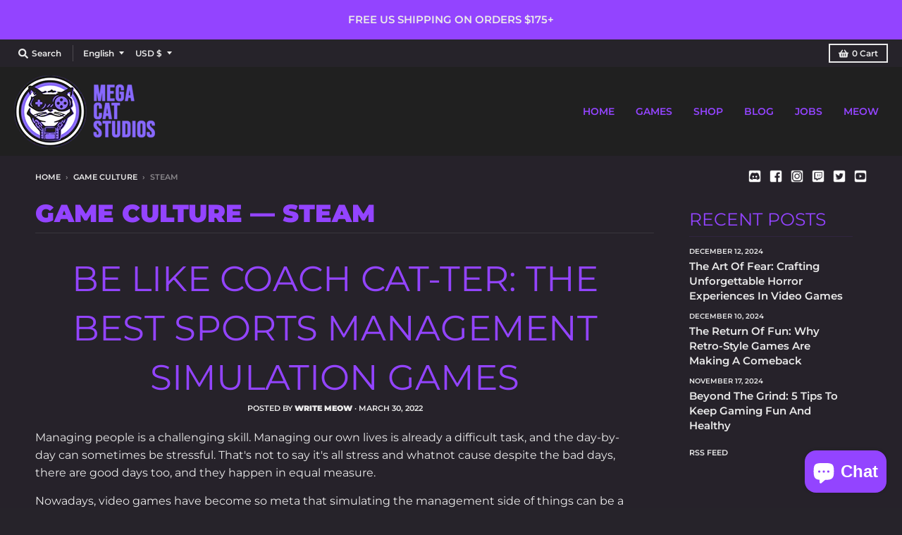

--- FILE ---
content_type: text/html; charset=utf-8
request_url: https://megacatstudios.com/blogs/game-culture/tagged/steam
body_size: 48956
content:
<!doctype html>
<!--[if IE 8]><html class="no-js lt-ie9" lang="en"> <![endif]-->
<!--[if IE 9 ]><html class="ie9 no-js"> <![endif]-->
<!--[if (gt IE 9)|!(IE)]><!--> <html class="no-js" lang="en"> <!--<![endif]-->
<head>
<!-- <script src="https://sapi.negate.io/script/4oUdaC/1uMs6ocU0nx/Mkg==?shop=shop-mega-cat.myshopify.com"></script> -->

<!--   <meta name="google-site-verification" content="ZQw7inTEzKGAsGl2G0b-9ijl7mA630DUKGQrsowGY7k" /> -->
  <meta name="google-site-verification" content="N54S0UAZVoBQqjXn58o0sW-VCMQT4JJFXYO6uqHLeuE" />
  <meta charset="utf-8">
  <meta http-equiv="X-UA-Compatible" content="IE=edge,chrome=1">
  <link rel="canonical" href="https://megacatstudios.com/blogs/game-culture/tagged/steam">
  <meta name="viewport" content="width=device-width,initial-scale=1">
  <meta name="theme-color" content="#9344ff">

<!-- Google Tag Manager -->
<script>(function(w,d,s,l,i){w[l]=w[l]||[];w[l].push({'gtm.start':
new Date().getTime(),event:'gtm.js'});var f=d.getElementsByTagName(s)[0],
j=d.createElement(s),dl=l!='dataLayer'?'&l='+l:'';j.async=true;j.src=
'https://www.googletagmanager.com/gtm.js?id='+i+dl;f.parentNode.insertBefore(j,f);
})(window,document,'script','dataLayer','GTM-PQ5BBXT');</script>
<!-- End Google Tag Manager -->

  
  <link rel="apple-touch-icon" sizes="180x180" href="//megacatstudios.com/cdn/shop/files/Favicon_purple_180x180.png?v=1688433700">
  <link rel="icon" type="image/png" sizes="32x32" href="//megacatstudios.com/cdn/shop/files/Favicon_purple_32x32.png?v=1688433700">
  <link rel="icon" type="image/png" sizes="16x16" href="//megacatstudios.com/cdn/shop/files/Favicon_purple_16x16.png?v=1688433700">
  <link rel="mask-icon" color="#9344ff">
  

  <title>
    Game Culture &ndash; Tagged &quot;steam&quot; &ndash; Mega Cat Studios, Inc.
  </title>

  

  <meta property="og:site_name" content="Mega Cat Studios, Inc.">
<meta property="og:url" content="https://megacatstudios.com/blogs/game-culture/tagged/steam">
<meta property="og:title" content="Game Culture">
<meta property="og:type" content="website">
<meta property="og:description" content="Mega Cat Studios is a creative first games agency based out of Pittsburgh, PA with a global team. Come and play with us!">

<meta name="twitter:site" content="@megacatstudios">
<meta name="twitter:card" content="summary_large_image">
<meta name="twitter:title" content="Game Culture">
<meta name="twitter:description" content="Mega Cat Studios is a creative first games agency based out of Pittsburgh, PA with a global team. Come and play with us!">


  <script>window.performance && window.performance.mark && window.performance.mark('shopify.content_for_header.start');</script><meta name="google-site-verification" content="hNV4iSNwvLZlm7J8BB9c1dk1aoPulHNGAFIsvHUCfws">
<meta name="google-site-verification" content="hNV4iSNwvLZlm7J8BB9c1dk1aoPulHNGAFIsvHUCfws">
<meta id="shopify-digital-wallet" name="shopify-digital-wallet" content="/44409192598/digital_wallets/dialog">
<meta name="shopify-checkout-api-token" content="199b41d941e52f057bd083a9ee46b4f9">
<meta id="in-context-paypal-metadata" data-shop-id="44409192598" data-venmo-supported="false" data-environment="production" data-locale="en_US" data-paypal-v4="true" data-currency="USD">
<link rel="alternate" type="application/atom+xml" title="Feed" href="/blogs/game-culture/tagged/steam.atom" />
<link rel="alternate" hreflang="x-default" href="https://megacatstudios.com/blogs/game-culture/tagged/steam">
<link rel="alternate" hreflang="en" href="https://megacatstudios.com/blogs/game-culture/tagged/steam">
<link rel="alternate" hreflang="ru" href="https://megacatstudios.com/ru/blogs/game-culture/tagged/steam">
<link rel="alternate" hreflang="ko" href="https://megacatstudios.com/ko/blogs/game-culture/tagged/steam">
<link rel="alternate" hreflang="ja" href="https://megacatstudios.com/ja/blogs/game-culture/tagged/steam">
<link rel="alternate" hreflang="de" href="https://megacatstudios.com/de/blogs/game-culture/tagged/steam">
<link rel="alternate" hreflang="zh-Hans" href="https://megacatstudios.com/zh/blogs/game-culture/tagged/steam">
<link rel="alternate" hreflang="zh-Hans-AC" href="https://megacatstudios.com/zh/blogs/game-culture/tagged/steam">
<link rel="alternate" hreflang="zh-Hans-AD" href="https://megacatstudios.com/zh/blogs/game-culture/tagged/steam">
<link rel="alternate" hreflang="zh-Hans-AE" href="https://megacatstudios.com/zh/blogs/game-culture/tagged/steam">
<link rel="alternate" hreflang="zh-Hans-AF" href="https://megacatstudios.com/zh/blogs/game-culture/tagged/steam">
<link rel="alternate" hreflang="zh-Hans-AG" href="https://megacatstudios.com/zh/blogs/game-culture/tagged/steam">
<link rel="alternate" hreflang="zh-Hans-AI" href="https://megacatstudios.com/zh/blogs/game-culture/tagged/steam">
<link rel="alternate" hreflang="zh-Hans-AL" href="https://megacatstudios.com/zh/blogs/game-culture/tagged/steam">
<link rel="alternate" hreflang="zh-Hans-AM" href="https://megacatstudios.com/zh/blogs/game-culture/tagged/steam">
<link rel="alternate" hreflang="zh-Hans-AO" href="https://megacatstudios.com/zh/blogs/game-culture/tagged/steam">
<link rel="alternate" hreflang="zh-Hans-AR" href="https://megacatstudios.com/zh/blogs/game-culture/tagged/steam">
<link rel="alternate" hreflang="zh-Hans-AT" href="https://megacatstudios.com/zh/blogs/game-culture/tagged/steam">
<link rel="alternate" hreflang="zh-Hans-AU" href="https://megacatstudios.com/zh/blogs/game-culture/tagged/steam">
<link rel="alternate" hreflang="zh-Hans-AW" href="https://megacatstudios.com/zh/blogs/game-culture/tagged/steam">
<link rel="alternate" hreflang="zh-Hans-AX" href="https://megacatstudios.com/zh/blogs/game-culture/tagged/steam">
<link rel="alternate" hreflang="zh-Hans-AZ" href="https://megacatstudios.com/zh/blogs/game-culture/tagged/steam">
<link rel="alternate" hreflang="zh-Hans-BA" href="https://megacatstudios.com/zh/blogs/game-culture/tagged/steam">
<link rel="alternate" hreflang="zh-Hans-BB" href="https://megacatstudios.com/zh/blogs/game-culture/tagged/steam">
<link rel="alternate" hreflang="zh-Hans-BD" href="https://megacatstudios.com/zh/blogs/game-culture/tagged/steam">
<link rel="alternate" hreflang="zh-Hans-BE" href="https://megacatstudios.com/zh/blogs/game-culture/tagged/steam">
<link rel="alternate" hreflang="zh-Hans-BF" href="https://megacatstudios.com/zh/blogs/game-culture/tagged/steam">
<link rel="alternate" hreflang="zh-Hans-BG" href="https://megacatstudios.com/zh/blogs/game-culture/tagged/steam">
<link rel="alternate" hreflang="zh-Hans-BH" href="https://megacatstudios.com/zh/blogs/game-culture/tagged/steam">
<link rel="alternate" hreflang="zh-Hans-BI" href="https://megacatstudios.com/zh/blogs/game-culture/tagged/steam">
<link rel="alternate" hreflang="zh-Hans-BJ" href="https://megacatstudios.com/zh/blogs/game-culture/tagged/steam">
<link rel="alternate" hreflang="zh-Hans-BL" href="https://megacatstudios.com/zh/blogs/game-culture/tagged/steam">
<link rel="alternate" hreflang="zh-Hans-BM" href="https://megacatstudios.com/zh/blogs/game-culture/tagged/steam">
<link rel="alternate" hreflang="zh-Hans-BN" href="https://megacatstudios.com/zh/blogs/game-culture/tagged/steam">
<link rel="alternate" hreflang="zh-Hans-BO" href="https://megacatstudios.com/zh/blogs/game-culture/tagged/steam">
<link rel="alternate" hreflang="zh-Hans-BQ" href="https://megacatstudios.com/zh/blogs/game-culture/tagged/steam">
<link rel="alternate" hreflang="zh-Hans-BR" href="https://megacatstudios.com/zh/blogs/game-culture/tagged/steam">
<link rel="alternate" hreflang="zh-Hans-BS" href="https://megacatstudios.com/zh/blogs/game-culture/tagged/steam">
<link rel="alternate" hreflang="zh-Hans-BT" href="https://megacatstudios.com/zh/blogs/game-culture/tagged/steam">
<link rel="alternate" hreflang="zh-Hans-BW" href="https://megacatstudios.com/zh/blogs/game-culture/tagged/steam">
<link rel="alternate" hreflang="zh-Hans-BY" href="https://megacatstudios.com/zh/blogs/game-culture/tagged/steam">
<link rel="alternate" hreflang="zh-Hans-BZ" href="https://megacatstudios.com/zh/blogs/game-culture/tagged/steam">
<link rel="alternate" hreflang="zh-Hans-CA" href="https://megacatstudios.com/zh/blogs/game-culture/tagged/steam">
<link rel="alternate" hreflang="zh-Hans-CC" href="https://megacatstudios.com/zh/blogs/game-culture/tagged/steam">
<link rel="alternate" hreflang="zh-Hans-CD" href="https://megacatstudios.com/zh/blogs/game-culture/tagged/steam">
<link rel="alternate" hreflang="zh-Hans-CF" href="https://megacatstudios.com/zh/blogs/game-culture/tagged/steam">
<link rel="alternate" hreflang="zh-Hans-CG" href="https://megacatstudios.com/zh/blogs/game-culture/tagged/steam">
<link rel="alternate" hreflang="zh-Hans-CH" href="https://megacatstudios.com/zh/blogs/game-culture/tagged/steam">
<link rel="alternate" hreflang="zh-Hans-CI" href="https://megacatstudios.com/zh/blogs/game-culture/tagged/steam">
<link rel="alternate" hreflang="zh-Hans-CK" href="https://megacatstudios.com/zh/blogs/game-culture/tagged/steam">
<link rel="alternate" hreflang="zh-Hans-CL" href="https://megacatstudios.com/zh/blogs/game-culture/tagged/steam">
<link rel="alternate" hreflang="zh-Hans-CM" href="https://megacatstudios.com/zh/blogs/game-culture/tagged/steam">
<link rel="alternate" hreflang="zh-Hans-CN" href="https://megacatstudios.com/zh/blogs/game-culture/tagged/steam">
<link rel="alternate" hreflang="zh-Hans-CO" href="https://megacatstudios.com/zh/blogs/game-culture/tagged/steam">
<link rel="alternate" hreflang="zh-Hans-CR" href="https://megacatstudios.com/zh/blogs/game-culture/tagged/steam">
<link rel="alternate" hreflang="zh-Hans-CV" href="https://megacatstudios.com/zh/blogs/game-culture/tagged/steam">
<link rel="alternate" hreflang="zh-Hans-CW" href="https://megacatstudios.com/zh/blogs/game-culture/tagged/steam">
<link rel="alternate" hreflang="zh-Hans-CX" href="https://megacatstudios.com/zh/blogs/game-culture/tagged/steam">
<link rel="alternate" hreflang="zh-Hans-CY" href="https://megacatstudios.com/zh/blogs/game-culture/tagged/steam">
<link rel="alternate" hreflang="zh-Hans-CZ" href="https://megacatstudios.com/zh/blogs/game-culture/tagged/steam">
<link rel="alternate" hreflang="zh-Hans-DE" href="https://megacatstudios.com/zh/blogs/game-culture/tagged/steam">
<link rel="alternate" hreflang="zh-Hans-DJ" href="https://megacatstudios.com/zh/blogs/game-culture/tagged/steam">
<link rel="alternate" hreflang="zh-Hans-DK" href="https://megacatstudios.com/zh/blogs/game-culture/tagged/steam">
<link rel="alternate" hreflang="zh-Hans-DM" href="https://megacatstudios.com/zh/blogs/game-culture/tagged/steam">
<link rel="alternate" hreflang="zh-Hans-DO" href="https://megacatstudios.com/zh/blogs/game-culture/tagged/steam">
<link rel="alternate" hreflang="zh-Hans-DZ" href="https://megacatstudios.com/zh/blogs/game-culture/tagged/steam">
<link rel="alternate" hreflang="zh-Hans-EC" href="https://megacatstudios.com/zh/blogs/game-culture/tagged/steam">
<link rel="alternate" hreflang="zh-Hans-EE" href="https://megacatstudios.com/zh/blogs/game-culture/tagged/steam">
<link rel="alternate" hreflang="zh-Hans-EG" href="https://megacatstudios.com/zh/blogs/game-culture/tagged/steam">
<link rel="alternate" hreflang="zh-Hans-EH" href="https://megacatstudios.com/zh/blogs/game-culture/tagged/steam">
<link rel="alternate" hreflang="zh-Hans-ER" href="https://megacatstudios.com/zh/blogs/game-culture/tagged/steam">
<link rel="alternate" hreflang="zh-Hans-ES" href="https://megacatstudios.com/zh/blogs/game-culture/tagged/steam">
<link rel="alternate" hreflang="zh-Hans-ET" href="https://megacatstudios.com/zh/blogs/game-culture/tagged/steam">
<link rel="alternate" hreflang="zh-Hans-FI" href="https://megacatstudios.com/zh/blogs/game-culture/tagged/steam">
<link rel="alternate" hreflang="zh-Hans-FJ" href="https://megacatstudios.com/zh/blogs/game-culture/tagged/steam">
<link rel="alternate" hreflang="zh-Hans-FK" href="https://megacatstudios.com/zh/blogs/game-culture/tagged/steam">
<link rel="alternate" hreflang="zh-Hans-FO" href="https://megacatstudios.com/zh/blogs/game-culture/tagged/steam">
<link rel="alternate" hreflang="zh-Hans-FR" href="https://megacatstudios.com/zh/blogs/game-culture/tagged/steam">
<link rel="alternate" hreflang="zh-Hans-GA" href="https://megacatstudios.com/zh/blogs/game-culture/tagged/steam">
<link rel="alternate" hreflang="zh-Hans-GB" href="https://megacatstudios.com/zh/blogs/game-culture/tagged/steam">
<link rel="alternate" hreflang="zh-Hans-GD" href="https://megacatstudios.com/zh/blogs/game-culture/tagged/steam">
<link rel="alternate" hreflang="zh-Hans-GE" href="https://megacatstudios.com/zh/blogs/game-culture/tagged/steam">
<link rel="alternate" hreflang="zh-Hans-GF" href="https://megacatstudios.com/zh/blogs/game-culture/tagged/steam">
<link rel="alternate" hreflang="zh-Hans-GG" href="https://megacatstudios.com/zh/blogs/game-culture/tagged/steam">
<link rel="alternate" hreflang="zh-Hans-GH" href="https://megacatstudios.com/zh/blogs/game-culture/tagged/steam">
<link rel="alternate" hreflang="zh-Hans-GI" href="https://megacatstudios.com/zh/blogs/game-culture/tagged/steam">
<link rel="alternate" hreflang="zh-Hans-GL" href="https://megacatstudios.com/zh/blogs/game-culture/tagged/steam">
<link rel="alternate" hreflang="zh-Hans-GM" href="https://megacatstudios.com/zh/blogs/game-culture/tagged/steam">
<link rel="alternate" hreflang="zh-Hans-GN" href="https://megacatstudios.com/zh/blogs/game-culture/tagged/steam">
<link rel="alternate" hreflang="zh-Hans-GP" href="https://megacatstudios.com/zh/blogs/game-culture/tagged/steam">
<link rel="alternate" hreflang="zh-Hans-GQ" href="https://megacatstudios.com/zh/blogs/game-culture/tagged/steam">
<link rel="alternate" hreflang="zh-Hans-GR" href="https://megacatstudios.com/zh/blogs/game-culture/tagged/steam">
<link rel="alternate" hreflang="zh-Hans-GS" href="https://megacatstudios.com/zh/blogs/game-culture/tagged/steam">
<link rel="alternate" hreflang="zh-Hans-GT" href="https://megacatstudios.com/zh/blogs/game-culture/tagged/steam">
<link rel="alternate" hreflang="zh-Hans-GW" href="https://megacatstudios.com/zh/blogs/game-culture/tagged/steam">
<link rel="alternate" hreflang="zh-Hans-GY" href="https://megacatstudios.com/zh/blogs/game-culture/tagged/steam">
<link rel="alternate" hreflang="zh-Hans-HK" href="https://megacatstudios.com/zh/blogs/game-culture/tagged/steam">
<link rel="alternate" hreflang="zh-Hans-HN" href="https://megacatstudios.com/zh/blogs/game-culture/tagged/steam">
<link rel="alternate" hreflang="zh-Hans-HR" href="https://megacatstudios.com/zh/blogs/game-culture/tagged/steam">
<link rel="alternate" hreflang="zh-Hans-HT" href="https://megacatstudios.com/zh/blogs/game-culture/tagged/steam">
<link rel="alternate" hreflang="zh-Hans-HU" href="https://megacatstudios.com/zh/blogs/game-culture/tagged/steam">
<link rel="alternate" hreflang="zh-Hans-ID" href="https://megacatstudios.com/zh/blogs/game-culture/tagged/steam">
<link rel="alternate" hreflang="zh-Hans-IE" href="https://megacatstudios.com/zh/blogs/game-culture/tagged/steam">
<link rel="alternate" hreflang="zh-Hans-IL" href="https://megacatstudios.com/zh/blogs/game-culture/tagged/steam">
<link rel="alternate" hreflang="zh-Hans-IM" href="https://megacatstudios.com/zh/blogs/game-culture/tagged/steam">
<link rel="alternate" hreflang="zh-Hans-IN" href="https://megacatstudios.com/zh/blogs/game-culture/tagged/steam">
<link rel="alternate" hreflang="zh-Hans-IO" href="https://megacatstudios.com/zh/blogs/game-culture/tagged/steam">
<link rel="alternate" hreflang="zh-Hans-IQ" href="https://megacatstudios.com/zh/blogs/game-culture/tagged/steam">
<link rel="alternate" hreflang="zh-Hans-IS" href="https://megacatstudios.com/zh/blogs/game-culture/tagged/steam">
<link rel="alternate" hreflang="zh-Hans-IT" href="https://megacatstudios.com/zh/blogs/game-culture/tagged/steam">
<link rel="alternate" hreflang="zh-Hans-JE" href="https://megacatstudios.com/zh/blogs/game-culture/tagged/steam">
<link rel="alternate" hreflang="zh-Hans-JM" href="https://megacatstudios.com/zh/blogs/game-culture/tagged/steam">
<link rel="alternate" hreflang="zh-Hans-JO" href="https://megacatstudios.com/zh/blogs/game-culture/tagged/steam">
<link rel="alternate" hreflang="zh-Hans-JP" href="https://megacatstudios.com/zh/blogs/game-culture/tagged/steam">
<link rel="alternate" hreflang="zh-Hans-KE" href="https://megacatstudios.com/zh/blogs/game-culture/tagged/steam">
<link rel="alternate" hreflang="zh-Hans-KG" href="https://megacatstudios.com/zh/blogs/game-culture/tagged/steam">
<link rel="alternate" hreflang="zh-Hans-KH" href="https://megacatstudios.com/zh/blogs/game-culture/tagged/steam">
<link rel="alternate" hreflang="zh-Hans-KI" href="https://megacatstudios.com/zh/blogs/game-culture/tagged/steam">
<link rel="alternate" hreflang="zh-Hans-KM" href="https://megacatstudios.com/zh/blogs/game-culture/tagged/steam">
<link rel="alternate" hreflang="zh-Hans-KN" href="https://megacatstudios.com/zh/blogs/game-culture/tagged/steam">
<link rel="alternate" hreflang="zh-Hans-KR" href="https://megacatstudios.com/zh/blogs/game-culture/tagged/steam">
<link rel="alternate" hreflang="zh-Hans-KW" href="https://megacatstudios.com/zh/blogs/game-culture/tagged/steam">
<link rel="alternate" hreflang="zh-Hans-KY" href="https://megacatstudios.com/zh/blogs/game-culture/tagged/steam">
<link rel="alternate" hreflang="zh-Hans-KZ" href="https://megacatstudios.com/zh/blogs/game-culture/tagged/steam">
<link rel="alternate" hreflang="zh-Hans-LA" href="https://megacatstudios.com/zh/blogs/game-culture/tagged/steam">
<link rel="alternate" hreflang="zh-Hans-LB" href="https://megacatstudios.com/zh/blogs/game-culture/tagged/steam">
<link rel="alternate" hreflang="zh-Hans-LC" href="https://megacatstudios.com/zh/blogs/game-culture/tagged/steam">
<link rel="alternate" hreflang="zh-Hans-LI" href="https://megacatstudios.com/zh/blogs/game-culture/tagged/steam">
<link rel="alternate" hreflang="zh-Hans-LK" href="https://megacatstudios.com/zh/blogs/game-culture/tagged/steam">
<link rel="alternate" hreflang="zh-Hans-LR" href="https://megacatstudios.com/zh/blogs/game-culture/tagged/steam">
<link rel="alternate" hreflang="zh-Hans-LS" href="https://megacatstudios.com/zh/blogs/game-culture/tagged/steam">
<link rel="alternate" hreflang="zh-Hans-LT" href="https://megacatstudios.com/zh/blogs/game-culture/tagged/steam">
<link rel="alternate" hreflang="zh-Hans-LU" href="https://megacatstudios.com/zh/blogs/game-culture/tagged/steam">
<link rel="alternate" hreflang="zh-Hans-LV" href="https://megacatstudios.com/zh/blogs/game-culture/tagged/steam">
<link rel="alternate" hreflang="zh-Hans-LY" href="https://megacatstudios.com/zh/blogs/game-culture/tagged/steam">
<link rel="alternate" hreflang="zh-Hans-MA" href="https://megacatstudios.com/zh/blogs/game-culture/tagged/steam">
<link rel="alternate" hreflang="zh-Hans-MC" href="https://megacatstudios.com/zh/blogs/game-culture/tagged/steam">
<link rel="alternate" hreflang="zh-Hans-MD" href="https://megacatstudios.com/zh/blogs/game-culture/tagged/steam">
<link rel="alternate" hreflang="zh-Hans-ME" href="https://megacatstudios.com/zh/blogs/game-culture/tagged/steam">
<link rel="alternate" hreflang="zh-Hans-MF" href="https://megacatstudios.com/zh/blogs/game-culture/tagged/steam">
<link rel="alternate" hreflang="zh-Hans-MG" href="https://megacatstudios.com/zh/blogs/game-culture/tagged/steam">
<link rel="alternate" hreflang="zh-Hans-MK" href="https://megacatstudios.com/zh/blogs/game-culture/tagged/steam">
<link rel="alternate" hreflang="zh-Hans-ML" href="https://megacatstudios.com/zh/blogs/game-culture/tagged/steam">
<link rel="alternate" hreflang="zh-Hans-MM" href="https://megacatstudios.com/zh/blogs/game-culture/tagged/steam">
<link rel="alternate" hreflang="zh-Hans-MN" href="https://megacatstudios.com/zh/blogs/game-culture/tagged/steam">
<link rel="alternate" hreflang="zh-Hans-MO" href="https://megacatstudios.com/zh/blogs/game-culture/tagged/steam">
<link rel="alternate" hreflang="zh-Hans-MQ" href="https://megacatstudios.com/zh/blogs/game-culture/tagged/steam">
<link rel="alternate" hreflang="zh-Hans-MR" href="https://megacatstudios.com/zh/blogs/game-culture/tagged/steam">
<link rel="alternate" hreflang="zh-Hans-MS" href="https://megacatstudios.com/zh/blogs/game-culture/tagged/steam">
<link rel="alternate" hreflang="zh-Hans-MT" href="https://megacatstudios.com/zh/blogs/game-culture/tagged/steam">
<link rel="alternate" hreflang="zh-Hans-MU" href="https://megacatstudios.com/zh/blogs/game-culture/tagged/steam">
<link rel="alternate" hreflang="zh-Hans-MV" href="https://megacatstudios.com/zh/blogs/game-culture/tagged/steam">
<link rel="alternate" hreflang="zh-Hans-MW" href="https://megacatstudios.com/zh/blogs/game-culture/tagged/steam">
<link rel="alternate" hreflang="zh-Hans-MX" href="https://megacatstudios.com/zh/blogs/game-culture/tagged/steam">
<link rel="alternate" hreflang="zh-Hans-MY" href="https://megacatstudios.com/zh/blogs/game-culture/tagged/steam">
<link rel="alternate" hreflang="zh-Hans-MZ" href="https://megacatstudios.com/zh/blogs/game-culture/tagged/steam">
<link rel="alternate" hreflang="zh-Hans-NA" href="https://megacatstudios.com/zh/blogs/game-culture/tagged/steam">
<link rel="alternate" hreflang="zh-Hans-NC" href="https://megacatstudios.com/zh/blogs/game-culture/tagged/steam">
<link rel="alternate" hreflang="zh-Hans-NE" href="https://megacatstudios.com/zh/blogs/game-culture/tagged/steam">
<link rel="alternate" hreflang="zh-Hans-NF" href="https://megacatstudios.com/zh/blogs/game-culture/tagged/steam">
<link rel="alternate" hreflang="zh-Hans-NG" href="https://megacatstudios.com/zh/blogs/game-culture/tagged/steam">
<link rel="alternate" hreflang="zh-Hans-NI" href="https://megacatstudios.com/zh/blogs/game-culture/tagged/steam">
<link rel="alternate" hreflang="zh-Hans-NL" href="https://megacatstudios.com/zh/blogs/game-culture/tagged/steam">
<link rel="alternate" hreflang="zh-Hans-NO" href="https://megacatstudios.com/zh/blogs/game-culture/tagged/steam">
<link rel="alternate" hreflang="zh-Hans-NP" href="https://megacatstudios.com/zh/blogs/game-culture/tagged/steam">
<link rel="alternate" hreflang="zh-Hans-NR" href="https://megacatstudios.com/zh/blogs/game-culture/tagged/steam">
<link rel="alternate" hreflang="zh-Hans-NU" href="https://megacatstudios.com/zh/blogs/game-culture/tagged/steam">
<link rel="alternate" hreflang="zh-Hans-NZ" href="https://megacatstudios.com/zh/blogs/game-culture/tagged/steam">
<link rel="alternate" hreflang="zh-Hans-OM" href="https://megacatstudios.com/zh/blogs/game-culture/tagged/steam">
<link rel="alternate" hreflang="zh-Hans-PA" href="https://megacatstudios.com/zh/blogs/game-culture/tagged/steam">
<link rel="alternate" hreflang="zh-Hans-PE" href="https://megacatstudios.com/zh/blogs/game-culture/tagged/steam">
<link rel="alternate" hreflang="zh-Hans-PF" href="https://megacatstudios.com/zh/blogs/game-culture/tagged/steam">
<link rel="alternate" hreflang="zh-Hans-PG" href="https://megacatstudios.com/zh/blogs/game-culture/tagged/steam">
<link rel="alternate" hreflang="zh-Hans-PH" href="https://megacatstudios.com/zh/blogs/game-culture/tagged/steam">
<link rel="alternate" hreflang="zh-Hans-PK" href="https://megacatstudios.com/zh/blogs/game-culture/tagged/steam">
<link rel="alternate" hreflang="zh-Hans-PL" href="https://megacatstudios.com/zh/blogs/game-culture/tagged/steam">
<link rel="alternate" hreflang="zh-Hans-PM" href="https://megacatstudios.com/zh/blogs/game-culture/tagged/steam">
<link rel="alternate" hreflang="zh-Hans-PN" href="https://megacatstudios.com/zh/blogs/game-culture/tagged/steam">
<link rel="alternate" hreflang="zh-Hans-PS" href="https://megacatstudios.com/zh/blogs/game-culture/tagged/steam">
<link rel="alternate" hreflang="zh-Hans-PT" href="https://megacatstudios.com/zh/blogs/game-culture/tagged/steam">
<link rel="alternate" hreflang="zh-Hans-PY" href="https://megacatstudios.com/zh/blogs/game-culture/tagged/steam">
<link rel="alternate" hreflang="zh-Hans-QA" href="https://megacatstudios.com/zh/blogs/game-culture/tagged/steam">
<link rel="alternate" hreflang="zh-Hans-RE" href="https://megacatstudios.com/zh/blogs/game-culture/tagged/steam">
<link rel="alternate" hreflang="zh-Hans-RO" href="https://megacatstudios.com/zh/blogs/game-culture/tagged/steam">
<link rel="alternate" hreflang="zh-Hans-RS" href="https://megacatstudios.com/zh/blogs/game-culture/tagged/steam">
<link rel="alternate" hreflang="zh-Hans-RU" href="https://megacatstudios.com/zh/blogs/game-culture/tagged/steam">
<link rel="alternate" hreflang="zh-Hans-RW" href="https://megacatstudios.com/zh/blogs/game-culture/tagged/steam">
<link rel="alternate" hreflang="zh-Hans-SA" href="https://megacatstudios.com/zh/blogs/game-culture/tagged/steam">
<link rel="alternate" hreflang="zh-Hans-SB" href="https://megacatstudios.com/zh/blogs/game-culture/tagged/steam">
<link rel="alternate" hreflang="zh-Hans-SC" href="https://megacatstudios.com/zh/blogs/game-culture/tagged/steam">
<link rel="alternate" hreflang="zh-Hans-SD" href="https://megacatstudios.com/zh/blogs/game-culture/tagged/steam">
<link rel="alternate" hreflang="zh-Hans-SE" href="https://megacatstudios.com/zh/blogs/game-culture/tagged/steam">
<link rel="alternate" hreflang="zh-Hans-SG" href="https://megacatstudios.com/zh/blogs/game-culture/tagged/steam">
<link rel="alternate" hreflang="zh-Hans-SH" href="https://megacatstudios.com/zh/blogs/game-culture/tagged/steam">
<link rel="alternate" hreflang="zh-Hans-SI" href="https://megacatstudios.com/zh/blogs/game-culture/tagged/steam">
<link rel="alternate" hreflang="zh-Hans-SJ" href="https://megacatstudios.com/zh/blogs/game-culture/tagged/steam">
<link rel="alternate" hreflang="zh-Hans-SK" href="https://megacatstudios.com/zh/blogs/game-culture/tagged/steam">
<link rel="alternate" hreflang="zh-Hans-SL" href="https://megacatstudios.com/zh/blogs/game-culture/tagged/steam">
<link rel="alternate" hreflang="zh-Hans-SM" href="https://megacatstudios.com/zh/blogs/game-culture/tagged/steam">
<link rel="alternate" hreflang="zh-Hans-SN" href="https://megacatstudios.com/zh/blogs/game-culture/tagged/steam">
<link rel="alternate" hreflang="zh-Hans-SO" href="https://megacatstudios.com/zh/blogs/game-culture/tagged/steam">
<link rel="alternate" hreflang="zh-Hans-SR" href="https://megacatstudios.com/zh/blogs/game-culture/tagged/steam">
<link rel="alternate" hreflang="zh-Hans-SS" href="https://megacatstudios.com/zh/blogs/game-culture/tagged/steam">
<link rel="alternate" hreflang="zh-Hans-ST" href="https://megacatstudios.com/zh/blogs/game-culture/tagged/steam">
<link rel="alternate" hreflang="zh-Hans-SV" href="https://megacatstudios.com/zh/blogs/game-culture/tagged/steam">
<link rel="alternate" hreflang="zh-Hans-SX" href="https://megacatstudios.com/zh/blogs/game-culture/tagged/steam">
<link rel="alternate" hreflang="zh-Hans-SZ" href="https://megacatstudios.com/zh/blogs/game-culture/tagged/steam">
<link rel="alternate" hreflang="zh-Hans-TA" href="https://megacatstudios.com/zh/blogs/game-culture/tagged/steam">
<link rel="alternate" hreflang="zh-Hans-TC" href="https://megacatstudios.com/zh/blogs/game-culture/tagged/steam">
<link rel="alternate" hreflang="zh-Hans-TD" href="https://megacatstudios.com/zh/blogs/game-culture/tagged/steam">
<link rel="alternate" hreflang="zh-Hans-TF" href="https://megacatstudios.com/zh/blogs/game-culture/tagged/steam">
<link rel="alternate" hreflang="zh-Hans-TG" href="https://megacatstudios.com/zh/blogs/game-culture/tagged/steam">
<link rel="alternate" hreflang="zh-Hans-TH" href="https://megacatstudios.com/zh/blogs/game-culture/tagged/steam">
<link rel="alternate" hreflang="zh-Hans-TJ" href="https://megacatstudios.com/zh/blogs/game-culture/tagged/steam">
<link rel="alternate" hreflang="zh-Hans-TK" href="https://megacatstudios.com/zh/blogs/game-culture/tagged/steam">
<link rel="alternate" hreflang="zh-Hans-TL" href="https://megacatstudios.com/zh/blogs/game-culture/tagged/steam">
<link rel="alternate" hreflang="zh-Hans-TM" href="https://megacatstudios.com/zh/blogs/game-culture/tagged/steam">
<link rel="alternate" hreflang="zh-Hans-TN" href="https://megacatstudios.com/zh/blogs/game-culture/tagged/steam">
<link rel="alternate" hreflang="zh-Hans-TO" href="https://megacatstudios.com/zh/blogs/game-culture/tagged/steam">
<link rel="alternate" hreflang="zh-Hans-TR" href="https://megacatstudios.com/zh/blogs/game-culture/tagged/steam">
<link rel="alternate" hreflang="zh-Hans-TT" href="https://megacatstudios.com/zh/blogs/game-culture/tagged/steam">
<link rel="alternate" hreflang="zh-Hans-TV" href="https://megacatstudios.com/zh/blogs/game-culture/tagged/steam">
<link rel="alternate" hreflang="zh-Hans-TW" href="https://megacatstudios.com/zh/blogs/game-culture/tagged/steam">
<link rel="alternate" hreflang="zh-Hans-TZ" href="https://megacatstudios.com/zh/blogs/game-culture/tagged/steam">
<link rel="alternate" hreflang="zh-Hans-UA" href="https://megacatstudios.com/zh/blogs/game-culture/tagged/steam">
<link rel="alternate" hreflang="zh-Hans-UG" href="https://megacatstudios.com/zh/blogs/game-culture/tagged/steam">
<link rel="alternate" hreflang="zh-Hans-UM" href="https://megacatstudios.com/zh/blogs/game-culture/tagged/steam">
<link rel="alternate" hreflang="zh-Hans-US" href="https://megacatstudios.com/zh/blogs/game-culture/tagged/steam">
<link rel="alternate" hreflang="zh-Hans-UY" href="https://megacatstudios.com/zh/blogs/game-culture/tagged/steam">
<link rel="alternate" hreflang="zh-Hans-UZ" href="https://megacatstudios.com/zh/blogs/game-culture/tagged/steam">
<link rel="alternate" hreflang="zh-Hans-VA" href="https://megacatstudios.com/zh/blogs/game-culture/tagged/steam">
<link rel="alternate" hreflang="zh-Hans-VC" href="https://megacatstudios.com/zh/blogs/game-culture/tagged/steam">
<link rel="alternate" hreflang="zh-Hans-VE" href="https://megacatstudios.com/zh/blogs/game-culture/tagged/steam">
<link rel="alternate" hreflang="zh-Hans-VG" href="https://megacatstudios.com/zh/blogs/game-culture/tagged/steam">
<link rel="alternate" hreflang="zh-Hans-VN" href="https://megacatstudios.com/zh/blogs/game-culture/tagged/steam">
<link rel="alternate" hreflang="zh-Hans-VU" href="https://megacatstudios.com/zh/blogs/game-culture/tagged/steam">
<link rel="alternate" hreflang="zh-Hans-WF" href="https://megacatstudios.com/zh/blogs/game-culture/tagged/steam">
<link rel="alternate" hreflang="zh-Hans-WS" href="https://megacatstudios.com/zh/blogs/game-culture/tagged/steam">
<link rel="alternate" hreflang="zh-Hans-XK" href="https://megacatstudios.com/zh/blogs/game-culture/tagged/steam">
<link rel="alternate" hreflang="zh-Hans-YE" href="https://megacatstudios.com/zh/blogs/game-culture/tagged/steam">
<link rel="alternate" hreflang="zh-Hans-YT" href="https://megacatstudios.com/zh/blogs/game-culture/tagged/steam">
<link rel="alternate" hreflang="zh-Hans-ZA" href="https://megacatstudios.com/zh/blogs/game-culture/tagged/steam">
<link rel="alternate" hreflang="zh-Hans-ZM" href="https://megacatstudios.com/zh/blogs/game-culture/tagged/steam">
<link rel="alternate" hreflang="zh-Hans-ZW" href="https://megacatstudios.com/zh/blogs/game-culture/tagged/steam">
<script async="async" src="/checkouts/internal/preloads.js?locale=en-US"></script>
<link rel="preconnect" href="https://shop.app" crossorigin="anonymous">
<script async="async" src="https://shop.app/checkouts/internal/preloads.js?locale=en-US&shop_id=44409192598" crossorigin="anonymous"></script>
<script id="apple-pay-shop-capabilities" type="application/json">{"shopId":44409192598,"countryCode":"US","currencyCode":"USD","merchantCapabilities":["supports3DS"],"merchantId":"gid:\/\/shopify\/Shop\/44409192598","merchantName":"Mega Cat Studios, Inc.","requiredBillingContactFields":["postalAddress","email"],"requiredShippingContactFields":["postalAddress","email"],"shippingType":"shipping","supportedNetworks":["visa","masterCard","amex","discover","elo","jcb"],"total":{"type":"pending","label":"Mega Cat Studios, Inc.","amount":"1.00"},"shopifyPaymentsEnabled":true,"supportsSubscriptions":true}</script>
<script id="shopify-features" type="application/json">{"accessToken":"199b41d941e52f057bd083a9ee46b4f9","betas":["rich-media-storefront-analytics"],"domain":"megacatstudios.com","predictiveSearch":true,"shopId":44409192598,"locale":"en"}</script>
<script>var Shopify = Shopify || {};
Shopify.shop = "shop-mega-cat.myshopify.com";
Shopify.locale = "en";
Shopify.currency = {"active":"USD","rate":"1.0"};
Shopify.country = "US";
Shopify.theme = {"name":"Megacat-District-Final","id":112782606486,"schema_name":"District","schema_version":"3.7.6","theme_store_id":null,"role":"main"};
Shopify.theme.handle = "null";
Shopify.theme.style = {"id":null,"handle":null};
Shopify.cdnHost = "megacatstudios.com/cdn";
Shopify.routes = Shopify.routes || {};
Shopify.routes.root = "/";</script>
<script type="module">!function(o){(o.Shopify=o.Shopify||{}).modules=!0}(window);</script>
<script>!function(o){function n(){var o=[];function n(){o.push(Array.prototype.slice.apply(arguments))}return n.q=o,n}var t=o.Shopify=o.Shopify||{};t.loadFeatures=n(),t.autoloadFeatures=n()}(window);</script>
<script>
  window.ShopifyPay = window.ShopifyPay || {};
  window.ShopifyPay.apiHost = "shop.app\/pay";
  window.ShopifyPay.redirectState = null;
</script>
<script id="shop-js-analytics" type="application/json">{"pageType":"blog"}</script>
<script defer="defer" async type="module" src="//megacatstudios.com/cdn/shopifycloud/shop-js/modules/v2/client.init-shop-cart-sync_BApSsMSl.en.esm.js"></script>
<script defer="defer" async type="module" src="//megacatstudios.com/cdn/shopifycloud/shop-js/modules/v2/chunk.common_CBoos6YZ.esm.js"></script>
<script type="module">
  await import("//megacatstudios.com/cdn/shopifycloud/shop-js/modules/v2/client.init-shop-cart-sync_BApSsMSl.en.esm.js");
await import("//megacatstudios.com/cdn/shopifycloud/shop-js/modules/v2/chunk.common_CBoos6YZ.esm.js");

  window.Shopify.SignInWithShop?.initShopCartSync?.({"fedCMEnabled":true,"windoidEnabled":true});

</script>
<script>
  window.Shopify = window.Shopify || {};
  if (!window.Shopify.featureAssets) window.Shopify.featureAssets = {};
  window.Shopify.featureAssets['shop-js'] = {"shop-cart-sync":["modules/v2/client.shop-cart-sync_DJczDl9f.en.esm.js","modules/v2/chunk.common_CBoos6YZ.esm.js"],"init-fed-cm":["modules/v2/client.init-fed-cm_BzwGC0Wi.en.esm.js","modules/v2/chunk.common_CBoos6YZ.esm.js"],"init-windoid":["modules/v2/client.init-windoid_BS26ThXS.en.esm.js","modules/v2/chunk.common_CBoos6YZ.esm.js"],"init-shop-email-lookup-coordinator":["modules/v2/client.init-shop-email-lookup-coordinator_DFwWcvrS.en.esm.js","modules/v2/chunk.common_CBoos6YZ.esm.js"],"shop-cash-offers":["modules/v2/client.shop-cash-offers_DthCPNIO.en.esm.js","modules/v2/chunk.common_CBoos6YZ.esm.js","modules/v2/chunk.modal_Bu1hFZFC.esm.js"],"shop-button":["modules/v2/client.shop-button_D_JX508o.en.esm.js","modules/v2/chunk.common_CBoos6YZ.esm.js"],"shop-toast-manager":["modules/v2/client.shop-toast-manager_tEhgP2F9.en.esm.js","modules/v2/chunk.common_CBoos6YZ.esm.js"],"avatar":["modules/v2/client.avatar_BTnouDA3.en.esm.js"],"pay-button":["modules/v2/client.pay-button_BuNmcIr_.en.esm.js","modules/v2/chunk.common_CBoos6YZ.esm.js"],"init-shop-cart-sync":["modules/v2/client.init-shop-cart-sync_BApSsMSl.en.esm.js","modules/v2/chunk.common_CBoos6YZ.esm.js"],"shop-login-button":["modules/v2/client.shop-login-button_DwLgFT0K.en.esm.js","modules/v2/chunk.common_CBoos6YZ.esm.js","modules/v2/chunk.modal_Bu1hFZFC.esm.js"],"init-customer-accounts-sign-up":["modules/v2/client.init-customer-accounts-sign-up_TlVCiykN.en.esm.js","modules/v2/client.shop-login-button_DwLgFT0K.en.esm.js","modules/v2/chunk.common_CBoos6YZ.esm.js","modules/v2/chunk.modal_Bu1hFZFC.esm.js"],"init-shop-for-new-customer-accounts":["modules/v2/client.init-shop-for-new-customer-accounts_DrjXSI53.en.esm.js","modules/v2/client.shop-login-button_DwLgFT0K.en.esm.js","modules/v2/chunk.common_CBoos6YZ.esm.js","modules/v2/chunk.modal_Bu1hFZFC.esm.js"],"init-customer-accounts":["modules/v2/client.init-customer-accounts_C0Oh2ljF.en.esm.js","modules/v2/client.shop-login-button_DwLgFT0K.en.esm.js","modules/v2/chunk.common_CBoos6YZ.esm.js","modules/v2/chunk.modal_Bu1hFZFC.esm.js"],"shop-follow-button":["modules/v2/client.shop-follow-button_C5D3XtBb.en.esm.js","modules/v2/chunk.common_CBoos6YZ.esm.js","modules/v2/chunk.modal_Bu1hFZFC.esm.js"],"checkout-modal":["modules/v2/client.checkout-modal_8TC_1FUY.en.esm.js","modules/v2/chunk.common_CBoos6YZ.esm.js","modules/v2/chunk.modal_Bu1hFZFC.esm.js"],"lead-capture":["modules/v2/client.lead-capture_D-pmUjp9.en.esm.js","modules/v2/chunk.common_CBoos6YZ.esm.js","modules/v2/chunk.modal_Bu1hFZFC.esm.js"],"shop-login":["modules/v2/client.shop-login_BmtnoEUo.en.esm.js","modules/v2/chunk.common_CBoos6YZ.esm.js","modules/v2/chunk.modal_Bu1hFZFC.esm.js"],"payment-terms":["modules/v2/client.payment-terms_BHOWV7U_.en.esm.js","modules/v2/chunk.common_CBoos6YZ.esm.js","modules/v2/chunk.modal_Bu1hFZFC.esm.js"]};
</script>
<script>(function() {
  var isLoaded = false;
  function asyncLoad() {
    if (isLoaded) return;
    isLoaded = true;
    var urls = ["https:\/\/shopifyapp.rontar.com\/ScriptTags\/onlinestore.js?advId=32532\u0026audienceId=ad033744-b1de-4f3e-90e3-78ae49c7afda\u0026priceId=12804\u0026shop=shop-mega-cat.myshopify.com","https:\/\/script.pop-convert.com\/new-micro\/production.pc.min.js?unique_id=shop-mega-cat.myshopify.com\u0026shop=shop-mega-cat.myshopify.com","https:\/\/cdn.s3.pop-convert.com\/pcjs.production.min.js?unique_id=shop-mega-cat.myshopify.com\u0026shop=shop-mega-cat.myshopify.com"];
    for (var i = 0; i < urls.length; i++) {
      var s = document.createElement('script');
      s.type = 'text/javascript';
      s.async = true;
      s.src = urls[i];
      var x = document.getElementsByTagName('script')[0];
      x.parentNode.insertBefore(s, x);
    }
  };
  if(window.attachEvent) {
    window.attachEvent('onload', asyncLoad);
  } else {
    window.addEventListener('load', asyncLoad, false);
  }
})();</script>
<script id="__st">var __st={"a":44409192598,"offset":-18000,"reqid":"dbb05eef-d3ee-4a7f-b52f-c7f2080fd834-1768933842","pageurl":"megacatstudios.com\/blogs\/game-culture\/tagged\/steam","s":"blogs-71931494550","u":"980c46f8d921","p":"blog","rtyp":"blog","rid":71931494550};</script>
<script>window.ShopifyPaypalV4VisibilityTracking = true;</script>
<script id="captcha-bootstrap">!function(){'use strict';const t='contact',e='account',n='new_comment',o=[[t,t],['blogs',n],['comments',n],[t,'customer']],c=[[e,'customer_login'],[e,'guest_login'],[e,'recover_customer_password'],[e,'create_customer']],r=t=>t.map((([t,e])=>`form[action*='/${t}']:not([data-nocaptcha='true']) input[name='form_type'][value='${e}']`)).join(','),a=t=>()=>t?[...document.querySelectorAll(t)].map((t=>t.form)):[];function s(){const t=[...o],e=r(t);return a(e)}const i='password',u='form_key',d=['recaptcha-v3-token','g-recaptcha-response','h-captcha-response',i],f=()=>{try{return window.sessionStorage}catch{return}},m='__shopify_v',_=t=>t.elements[u];function p(t,e,n=!1){try{const o=window.sessionStorage,c=JSON.parse(o.getItem(e)),{data:r}=function(t){const{data:e,action:n}=t;return t[m]||n?{data:e,action:n}:{data:t,action:n}}(c);for(const[e,n]of Object.entries(r))t.elements[e]&&(t.elements[e].value=n);n&&o.removeItem(e)}catch(o){console.error('form repopulation failed',{error:o})}}const l='form_type',E='cptcha';function T(t){t.dataset[E]=!0}const w=window,h=w.document,L='Shopify',v='ce_forms',y='captcha';let A=!1;((t,e)=>{const n=(g='f06e6c50-85a8-45c8-87d0-21a2b65856fe',I='https://cdn.shopify.com/shopifycloud/storefront-forms-hcaptcha/ce_storefront_forms_captcha_hcaptcha.v1.5.2.iife.js',D={infoText:'Protected by hCaptcha',privacyText:'Privacy',termsText:'Terms'},(t,e,n)=>{const o=w[L][v],c=o.bindForm;if(c)return c(t,g,e,D).then(n);var r;o.q.push([[t,g,e,D],n]),r=I,A||(h.body.append(Object.assign(h.createElement('script'),{id:'captcha-provider',async:!0,src:r})),A=!0)});var g,I,D;w[L]=w[L]||{},w[L][v]=w[L][v]||{},w[L][v].q=[],w[L][y]=w[L][y]||{},w[L][y].protect=function(t,e){n(t,void 0,e),T(t)},Object.freeze(w[L][y]),function(t,e,n,w,h,L){const[v,y,A,g]=function(t,e,n){const i=e?o:[],u=t?c:[],d=[...i,...u],f=r(d),m=r(i),_=r(d.filter((([t,e])=>n.includes(e))));return[a(f),a(m),a(_),s()]}(w,h,L),I=t=>{const e=t.target;return e instanceof HTMLFormElement?e:e&&e.form},D=t=>v().includes(t);t.addEventListener('submit',(t=>{const e=I(t);if(!e)return;const n=D(e)&&!e.dataset.hcaptchaBound&&!e.dataset.recaptchaBound,o=_(e),c=g().includes(e)&&(!o||!o.value);(n||c)&&t.preventDefault(),c&&!n&&(function(t){try{if(!f())return;!function(t){const e=f();if(!e)return;const n=_(t);if(!n)return;const o=n.value;o&&e.removeItem(o)}(t);const e=Array.from(Array(32),(()=>Math.random().toString(36)[2])).join('');!function(t,e){_(t)||t.append(Object.assign(document.createElement('input'),{type:'hidden',name:u})),t.elements[u].value=e}(t,e),function(t,e){const n=f();if(!n)return;const o=[...t.querySelectorAll(`input[type='${i}']`)].map((({name:t})=>t)),c=[...d,...o],r={};for(const[a,s]of new FormData(t).entries())c.includes(a)||(r[a]=s);n.setItem(e,JSON.stringify({[m]:1,action:t.action,data:r}))}(t,e)}catch(e){console.error('failed to persist form',e)}}(e),e.submit())}));const S=(t,e)=>{t&&!t.dataset[E]&&(n(t,e.some((e=>e===t))),T(t))};for(const o of['focusin','change'])t.addEventListener(o,(t=>{const e=I(t);D(e)&&S(e,y())}));const B=e.get('form_key'),M=e.get(l),P=B&&M;t.addEventListener('DOMContentLoaded',(()=>{const t=y();if(P)for(const e of t)e.elements[l].value===M&&p(e,B);[...new Set([...A(),...v().filter((t=>'true'===t.dataset.shopifyCaptcha))])].forEach((e=>S(e,t)))}))}(h,new URLSearchParams(w.location.search),n,t,e,['guest_login'])})(!0,!1)}();</script>
<script integrity="sha256-4kQ18oKyAcykRKYeNunJcIwy7WH5gtpwJnB7kiuLZ1E=" data-source-attribution="shopify.loadfeatures" defer="defer" src="//megacatstudios.com/cdn/shopifycloud/storefront/assets/storefront/load_feature-a0a9edcb.js" crossorigin="anonymous"></script>
<script crossorigin="anonymous" defer="defer" src="//megacatstudios.com/cdn/shopifycloud/storefront/assets/shopify_pay/storefront-65b4c6d7.js?v=20250812"></script>
<script data-source-attribution="shopify.dynamic_checkout.dynamic.init">var Shopify=Shopify||{};Shopify.PaymentButton=Shopify.PaymentButton||{isStorefrontPortableWallets:!0,init:function(){window.Shopify.PaymentButton.init=function(){};var t=document.createElement("script");t.src="https://megacatstudios.com/cdn/shopifycloud/portable-wallets/latest/portable-wallets.en.js",t.type="module",document.head.appendChild(t)}};
</script>
<script data-source-attribution="shopify.dynamic_checkout.buyer_consent">
  function portableWalletsHideBuyerConsent(e){var t=document.getElementById("shopify-buyer-consent"),n=document.getElementById("shopify-subscription-policy-button");t&&n&&(t.classList.add("hidden"),t.setAttribute("aria-hidden","true"),n.removeEventListener("click",e))}function portableWalletsShowBuyerConsent(e){var t=document.getElementById("shopify-buyer-consent"),n=document.getElementById("shopify-subscription-policy-button");t&&n&&(t.classList.remove("hidden"),t.removeAttribute("aria-hidden"),n.addEventListener("click",e))}window.Shopify?.PaymentButton&&(window.Shopify.PaymentButton.hideBuyerConsent=portableWalletsHideBuyerConsent,window.Shopify.PaymentButton.showBuyerConsent=portableWalletsShowBuyerConsent);
</script>
<script data-source-attribution="shopify.dynamic_checkout.cart.bootstrap">document.addEventListener("DOMContentLoaded",(function(){function t(){return document.querySelector("shopify-accelerated-checkout-cart, shopify-accelerated-checkout")}if(t())Shopify.PaymentButton.init();else{new MutationObserver((function(e,n){t()&&(Shopify.PaymentButton.init(),n.disconnect())})).observe(document.body,{childList:!0,subtree:!0})}}));
</script>
<script id='scb4127' type='text/javascript' async='' src='https://megacatstudios.com/cdn/shopifycloud/privacy-banner/storefront-banner.js'></script><link id="shopify-accelerated-checkout-styles" rel="stylesheet" media="screen" href="https://megacatstudios.com/cdn/shopifycloud/portable-wallets/latest/accelerated-checkout-backwards-compat.css" crossorigin="anonymous">
<style id="shopify-accelerated-checkout-cart">
        #shopify-buyer-consent {
  margin-top: 1em;
  display: inline-block;
  width: 100%;
}

#shopify-buyer-consent.hidden {
  display: none;
}

#shopify-subscription-policy-button {
  background: none;
  border: none;
  padding: 0;
  text-decoration: underline;
  font-size: inherit;
  cursor: pointer;
}

#shopify-subscription-policy-button::before {
  box-shadow: none;
}

      </style>

<script>window.performance && window.performance.mark && window.performance.mark('shopify.content_for_header.end');</script>
  <link href="//megacatstudios.com/cdn/shop/t/4/assets/theme.scss.css?v=52224300188269855081763019488" rel="stylesheet" type="text/css" media="all" />

  
  
  <script>
    window.StyleHatch = window.StyleHatch || {};
    StyleHatch.Strings = {
      instagramAddToken: "Add your Instagram access token.",
      instagramInvalidToken: "The Instagram access token is invalid. Check to make sure you added the complete token.",
      instagramRateLimitToken: "Your store is currently over Instagram\u0026#39;s rate limit. Contact Style Hatch support for details.",
      addToCart: "Add to Cart",
      preOrder: "Pre-Order",
      soldOut: "Sold Out",
      addressError: "Error looking up that address",
      addressNoResults: "No results for that address",
      addressQueryLimit: "You have exceeded the Google API usage limit. Consider upgrading to a \u003ca href=\"https:\/\/developers.google.com\/maps\/premium\/usage-limits\"\u003ePremium Plan\u003c\/a\u003e.",
      authError: "There was a problem authenticating your Google Maps account.",
      agreeNotice: "You must agree with the terms and conditions of sales to check out."
    }
    window.theme = window.theme || {};
    window.theme.info = { name: "District" };
    StyleHatch.currencyFormat = "\u003cspan class=transcy-money notranslate\u003e${{amount}}\u003c\/span\u003e";
    StyleHatch.ajaxCartEnable = true;
    StyleHatch.cartData = {"note":null,"attributes":{},"original_total_price":0,"total_price":0,"total_discount":0,"total_weight":0.0,"item_count":0,"items":[],"requires_shipping":false,"currency":"USD","items_subtotal_price":0,"cart_level_discount_applications":[],"checkout_charge_amount":0};
    StyleHatch.routes = {
      root_url: '/',
      account_url: '/account',
      account_login_url: '/account/login',
      account_logout_url: '/account/logout',
      account_recover_url: '/account/recover',
      account_register_url: '/account/register',
      account_addresses_url: '/account/addresses',
      collections_url: '/collections',
      all_products_collection_url: '/collections/all',
      search_url: '/search',
      cart_url: '/cart',
      cart_add_url: '/cart/add',
      cart_change_url: '/cart/change',
      cart_clear_url: '/cart/clear',
      product_recommendations_url: '/recommendations/products'
    };
    // Post defer
    window.addEventListener('DOMContentLoaded', function() {
      (function( $ ) {
      

      
      
      })(jq223);
    });
    document.documentElement.className = document.documentElement.className.replace('no-js', 'js');
  </script>
  <script type="text/javascript">
    window.lazySizesConfig = window.lazySizesConfig || {};
    window.lazySizesConfig.loadMode = 1;
  </script>
  <!-- Reddit Pixel -->
  <script>
  !function(w,d){if(!w.rdt){var p=w.rdt=function(){p.sendEvent?p.sendEvent.apply(p,arguments):p.callQueue.push(arguments)};p.callQueue=[];var t=d.createElement("script");t.src="https://www.redditstatic.com/ads/pixel.js",t.async=!0;var s=d.getElementsByTagName("script")[0];s.parentNode.insertBefore(t,s)}}(window,document);rdt('init','t2_zl7kww3');rdt('track', 'PageVisit');
  </script>
  <!-- DO NOT MODIFY -->
  <!-- End Reddit Pixel -->
  <!--[if (gt IE 9)|!(IE)]><!--><script src="//megacatstudios.com/cdn/shop/t/4/assets/lazysizes.min.js?v=174097831579247140971600868452" async="async"></script><!--<![endif]-->
  <!--[if lte IE 9]><script src="//megacatstudios.com/cdn/shop/t/4/assets/lazysizes.min.js?v=174097831579247140971600868452"></script><![endif]-->
  <!--[if (gt IE 9)|!(IE)]><!--><script src="//megacatstudios.com/cdn/shop/t/4/assets/vendor.js?v=120677747010623632271600868496" defer="defer"></script><!--<![endif]-->
  <!--[if lte IE 9]><script src="//megacatstudios.com/cdn/shop/t/4/assets/vendor.js?v=120677747010623632271600868496"></script><![endif]-->
  <!--[if (gt IE 9)|!(IE)]><!--><script src="//megacatstudios.com/cdn/shop/t/4/assets/theme.js?v=69644547432655485721637659066" defer="defer"></script><!--<![endif]-->
  <!--[if lte IE 9]><script src="//megacatstudios.com/cdn/shop/t/4/assets/theme.min.js?v=145684740981500992581600868495"></script><![endif]-->

 

<script>window.__pagefly_analytics_settings__={"acceptTracking":false};</script>
 <style type='text/css'>
  .baCountry{width:30px;height:20px;display:inline-block;vertical-align:middle;margin-right:6px;background-size:30px!important;border-radius:4px;background-repeat:no-repeat}
  .baCountry-traditional .baCountry{background-image:url(https://cdn.shopify.com/s/files/1/0194/1736/6592/t/1/assets/ba-flags.png?=14261939516959647149);height:19px!important}
  .baCountry-modern .baCountry{background-image:url(https://cdn.shopify.com/s/files/1/0194/1736/6592/t/1/assets/ba-flags.png?=14261939516959647149)}
  .baCountry-NO-FLAG{background-position:0 0}.baCountry-AD{background-position:0 -20px}.baCountry-AED{background-position:0 -40px}.baCountry-AFN{background-position:0 -60px}.baCountry-AG{background-position:0 -80px}.baCountry-AI{background-position:0 -100px}.baCountry-ALL{background-position:0 -120px}.baCountry-AMD{background-position:0 -140px}.baCountry-AOA{background-position:0 -160px}.baCountry-ARS{background-position:0 -180px}.baCountry-AS{background-position:0 -200px}.baCountry-AT{background-position:0 -220px}.baCountry-AUD{background-position:0 -240px}.baCountry-AWG{background-position:0 -260px}.baCountry-AZN{background-position:0 -280px}.baCountry-BAM{background-position:0 -300px}.baCountry-BBD{background-position:0 -320px}.baCountry-BDT{background-position:0 -340px}.baCountry-BE{background-position:0 -360px}.baCountry-BF{background-position:0 -380px}.baCountry-BGN{background-position:0 -400px}.baCountry-BHD{background-position:0 -420px}.baCountry-BIF{background-position:0 -440px}.baCountry-BJ{background-position:0 -460px}.baCountry-BMD{background-position:0 -480px}.baCountry-BND{background-position:0 -500px}.baCountry-BOB{background-position:0 -520px}.baCountry-BRL{background-position:0 -540px}.baCountry-BSD{background-position:0 -560px}.baCountry-BTN{background-position:0 -580px}.baCountry-BWP{background-position:0 -600px}.baCountry-BYN{background-position:0 -620px}.baCountry-BZD{background-position:0 -640px}.baCountry-CAD{background-position:0 -660px}.baCountry-CC{background-position:0 -680px}.baCountry-CDF{background-position:0 -700px}.baCountry-CG{background-position:0 -720px}.baCountry-CHF{background-position:0 -740px}.baCountry-CI{background-position:0 -760px}.baCountry-CK{background-position:0 -780px}.baCountry-CLP{background-position:0 -800px}.baCountry-CM{background-position:0 -820px}.baCountry-CNY{background-position:0 -840px}.baCountry-COP{background-position:0 -860px}.baCountry-CRC{background-position:0 -880px}.baCountry-CU{background-position:0 -900px}.baCountry-CX{background-position:0 -920px}.baCountry-CY{background-position:0 -940px}.baCountry-CZK{background-position:0 -960px}.baCountry-DE{background-position:0 -980px}.baCountry-DJF{background-position:0 -1000px}.baCountry-DKK{background-position:0 -1020px}.baCountry-DM{background-position:0 -1040px}.baCountry-DOP{background-position:0 -1060px}.baCountry-DZD{background-position:0 -1080px}.baCountry-EC{background-position:0 -1100px}.baCountry-EE{background-position:0 -1120px}.baCountry-EGP{background-position:0 -1140px}.baCountry-ER{background-position:0 -1160px}.baCountry-ES{background-position:0 -1180px}.baCountry-ETB{background-position:0 -1200px}.baCountry-EUR{background-position:0 -1220px}.baCountry-FI{background-position:0 -1240px}.baCountry-FJD{background-position:0 -1260px}.baCountry-FKP{background-position:0 -1280px}.baCountry-FO{background-position:0 -1300px}.baCountry-FR{background-position:0 -1320px}.baCountry-GA{background-position:0 -1340px}.baCountry-GBP{background-position:0 -1360px}.baCountry-GD{background-position:0 -1380px}.baCountry-GEL{background-position:0 -1400px}.baCountry-GHS{background-position:0 -1420px}.baCountry-GIP{background-position:0 -1440px}.baCountry-GL{background-position:0 -1460px}.baCountry-GMD{background-position:0 -1480px}.baCountry-GNF{background-position:0 -1500px}.baCountry-GQ{background-position:0 -1520px}.baCountry-GR{background-position:0 -1540px}.baCountry-GTQ{background-position:0 -1560px}.baCountry-GU{background-position:0 -1580px}.baCountry-GW{background-position:0 -1600px}.baCountry-HKD{background-position:0 -1620px}.baCountry-HNL{background-position:0 -1640px}.baCountry-HRK{background-position:0 -1660px}.baCountry-HTG{background-position:0 -1680px}.baCountry-HUF{background-position:0 -1700px}.baCountry-IDR{background-position:0 -1720px}.baCountry-IE{background-position:0 -1740px}.baCountry-ILS{background-position:0 -1760px}.baCountry-INR{background-position:0 -1780px}.baCountry-IO{background-position:0 -1800px}.baCountry-IQD{background-position:0 -1820px}.baCountry-IRR{background-position:0 -1840px}.baCountry-ISK{background-position:0 -1860px}.baCountry-IT{background-position:0 -1880px}.baCountry-JMD{background-position:0 -1900px}.baCountry-JOD{background-position:0 -1920px}.baCountry-JPY{background-position:0 -1940px}.baCountry-KES{background-position:0 -1960px}.baCountry-KGS{background-position:0 -1980px}.baCountry-KHR{background-position:0 -2000px}.baCountry-KI{background-position:0 -2020px}.baCountry-KMF{background-position:0 -2040px}.baCountry-KN{background-position:0 -2060px}.baCountry-KP{background-position:0 -2080px}.baCountry-KRW{background-position:0 -2100px}.baCountry-KWD{background-position:0 -2120px}.baCountry-KYD{background-position:0 -2140px}.baCountry-KZT{background-position:0 -2160px}.baCountry-LBP{background-position:0 -2180px}.baCountry-LI{background-position:0 -2200px}.baCountry-LKR{background-position:0 -2220px}.baCountry-LRD{background-position:0 -2240px}.baCountry-LSL{background-position:0 -2260px}.baCountry-LT{background-position:0 -2280px}.baCountry-LU{background-position:0 -2300px}.baCountry-LV{background-position:0 -2320px}.baCountry-LYD{background-position:0 -2340px}.baCountry-MAD{background-position:0 -2360px}.baCountry-MC{background-position:0 -2380px}.baCountry-MDL{background-position:0 -2400px}.baCountry-ME{background-position:0 -2420px}.baCountry-MGA{background-position:0 -2440px}.baCountry-MKD{background-position:0 -2460px}.baCountry-ML{background-position:0 -2480px}.baCountry-MMK{background-position:0 -2500px}.baCountry-MN{background-position:0 -2520px}.baCountry-MOP{background-position:0 -2540px}.baCountry-MQ{background-position:0 -2560px}.baCountry-MR{background-position:0 -2580px}.baCountry-MS{background-position:0 -2600px}.baCountry-MT{background-position:0 -2620px}.baCountry-MUR{background-position:0 -2640px}.baCountry-MVR{background-position:0 -2660px}.baCountry-MWK{background-position:0 -2680px}.baCountry-MXN{background-position:0 -2700px}.baCountry-MYR{background-position:0 -2720px}.baCountry-MZN{background-position:0 -2740px}.baCountry-NAD{background-position:0 -2760px}.baCountry-NE{background-position:0 -2780px}.baCountry-NF{background-position:0 -2800px}.baCountry-NG{background-position:0 -2820px}.baCountry-NIO{background-position:0 -2840px}.baCountry-NL{background-position:0 -2860px}.baCountry-NOK{background-position:0 -2880px}.baCountry-NPR{background-position:0 -2900px}.baCountry-NR{background-position:0 -2920px}.baCountry-NU{background-position:0 -2940px}.baCountry-NZD{background-position:0 -2960px}.baCountry-OMR{background-position:0 -2980px}.baCountry-PAB{background-position:0 -3000px}.baCountry-PEN{background-position:0 -3020px}.baCountry-PGK{background-position:0 -3040px}.baCountry-PHP{background-position:0 -3060px}.baCountry-PKR{background-position:0 -3080px}.baCountry-PLN{background-position:0 -3100px}.baCountry-PR{background-position:0 -3120px}.baCountry-PS{background-position:0 -3140px}.baCountry-PT{background-position:0 -3160px}.baCountry-PW{background-position:0 -3180px}.baCountry-QAR{background-position:0 -3200px}.baCountry-RON{background-position:0 -3220px}.baCountry-RSD{background-position:0 -3240px}.baCountry-RUB{background-position:0 -3260px}.baCountry-RWF{background-position:0 -3280px}.baCountry-SAR{background-position:0 -3300px}.baCountry-SBD{background-position:0 -3320px}.baCountry-SCR{background-position:0 -3340px}.baCountry-SDG{background-position:0 -3360px}.baCountry-SEK{background-position:0 -3380px}.baCountry-SGD{background-position:0 -3400px}.baCountry-SI{background-position:0 -3420px}.baCountry-SK{background-position:0 -3440px}.baCountry-SLL{background-position:0 -3460px}.baCountry-SM{background-position:0 -3480px}.baCountry-SN{background-position:0 -3500px}.baCountry-SO{background-position:0 -3520px}.baCountry-SRD{background-position:0 -3540px}.baCountry-SSP{background-position:0 -3560px}.baCountry-STD{background-position:0 -3580px}.baCountry-SV{background-position:0 -3600px}.baCountry-SYP{background-position:0 -3620px}.baCountry-SZL{background-position:0 -3640px}.baCountry-TC{background-position:0 -3660px}.baCountry-TD{background-position:0 -3680px}.baCountry-TG{background-position:0 -3700px}.baCountry-THB{background-position:0 -3720px}.baCountry-TJS{background-position:0 -3740px}.baCountry-TK{background-position:0 -3760px}.baCountry-TMT{background-position:0 -3780px}.baCountry-TND{background-position:0 -3800px}.baCountry-TOP{background-position:0 -3820px}.baCountry-TRY{background-position:0 -3840px}.baCountry-TTD{background-position:0 -3860px}.baCountry-TWD{background-position:0 -3880px}.baCountry-TZS{background-position:0 -3900px}.baCountry-UAH{background-position:0 -3920px}.baCountry-UGX{background-position:0 -3940px}.baCountry-USD{background-position:0 -3960px}.baCountry-UYU{background-position:0 -3980px}.baCountry-UZS{background-position:0 -4000px}.baCountry-VEF{background-position:0 -4020px}.baCountry-VG{background-position:0 -4040px}.baCountry-VI{background-position:0 -4060px}.baCountry-VND{background-position:0 -4080px}.baCountry-VUV{background-position:0 -4100px}.baCountry-WST{background-position:0 -4120px}.baCountry-XAF{background-position:0 -4140px}.baCountry-XPF{background-position:0 -4160px}.baCountry-YER{background-position:0 -4180px}.baCountry-ZAR{background-position:0 -4200px}.baCountry-ZM{background-position:0 -4220px}.baCountry-ZW{background-position:0 -4240px}
  .bacurr-checkoutNotice{margin: 3px 10px 0 10px;left: 0;right: 0;text-align: center;}
  @media (min-width:750px) {.bacurr-checkoutNotice{position: absolute;}}
</style>

<script>
    window.baCurr = window.baCurr || {};
    window.baCurr.config = {}; window.baCurr.rePeat = function () {};
    Object.assign(window.baCurr.config, {
      "enabled":false,
      "manual_placement":"",
      "night_time":false,
      "round_by_default":false,
      "display_position":"bottom_right",
      "display_position_type":"floating",
      "custom_code":{"css":""},
      "flag_type":"countryandmoney",
      "flag_design":"modern",
      "round_style":"none",
      "round_dec":"",
      "chosen_cur":[{"USD":"US Dollar (USD)"},{"EUR":"Euro (EUR)"},{"GBP":"British Pound (GBP)"},{"CAD":"Canadian Dollar (CAD)"}],
      "desktop_visible":true,
      "mob_visible":true,
      "money_mouse_show":false,
      "textColor":"#1e1e1e",
      "flag_theme":"default",
      "selector_hover_hex":"#ffffff",
      "lightning":true,
      "mob_manual_placement":"",
      "mob_placement":"bottom_right",
      "mob_placement_type":"floating",
      "moneyWithCurrencyFormat":false,
      "ui_style":"default",
      "user_curr":"",
      "auto_loc":true,
      "auto_pref":false,
      "selector_bg_hex":"#ffffff",
      "selector_border_type":"boxShadow",
      "cart_alert_bg_hex":"#fbf5f5",
      "cart_alert_note":"All orders are processed in [checkout_currency], using the latest exchange rates.",
      "cart_alert_state":true,
      "cart_alert_font_hex":"#1e1e1e"
    },{
      money_format: "\u003cspan class=transcy-money notranslate\u003e${{amount}}\u003c\/span\u003e",
      money_with_currency_format: "\u003cspan class=transcy-money notranslate\u003e${{amount}} USD\u003c\/span\u003e",
      user_curr: "USD"
    });
    window.baCurr.config.multi_curr = [];
    
    window.baCurr.config.final_currency = "USD" || '';
    window.baCurr.config.multi_curr = "CAD,EUR,GBP,USD".split(',') || '';

    (function(window, document) {"use strict";
      function onload(){
        function insertPopupMessageJs(){
          var head = document.getElementsByTagName('head')[0];
          var script = document.createElement('script');
          script.src = ('https:' == document.location.protocol ? 'https://' : 'http://') + 'currency.boosterapps.com/preview_curr.js';
          script.type = 'text/javascript';
          head.appendChild(script);
        }

        if(document.location.search.indexOf("preview_cur=1") > -1){
          setTimeout(function(){
            window.currency_preview_result = document.getElementById("baCurrSelector").length > 0 ? 'success' : 'error';
            insertPopupMessageJs();
          }, 1000);
        }
      }

      var head = document.getElementsByTagName('head')[0];
      var script = document.createElement('script');
      script.src = ('https:' == document.location.protocol ? 'https://' : 'http://') + "";
      script.type = 'text/javascript';
      script.onload = script.onreadystatechange = function() {
      if (script.readyState) {
        if (script.readyState === 'complete' || script.readyState === 'loaded') {
          script.onreadystatechange = null;
            onload();
          }
        }
        else {
          onload();
        }
      };
      head.appendChild(script);

    }(window, document));
</script>



<script type="text/javascript">
    adroll_adv_id = "HAU7DIS5PJHSZMVTSPKM5Z";
    adroll_pix_id = "VWHU3Q3DX5A25LCGJ42DWC";
    adroll_version = "2.0";

    (function(w, d, e, o, a) {
        w.__adroll_loaded = true;
        w.adroll = w.adroll || [];
        w.adroll.f = [ 'setProperties', 'identify', 'track' ];
        var roundtripUrl = "https://s.adroll.com/j/" + adroll_adv_id
                + "/roundtrip.js";
        for (a = 0; a < w.adroll.f.length; a++) {
            w.adroll[w.adroll.f[a]] = w.adroll[w.adroll.f[a]] || (function(n) {
                return function() {
                    w.adroll.push([ n, arguments ])
                }
            })(w.adroll.f[a])
        }

        e = d.createElement('script');
        o = d.getElementsByTagName('script')[0];
        e.async = 1;
        e.src = roundtripUrl;
        o.parentNode.insertBefore(e, o);
    })(window, document);
    adroll.track("pageView");
</script>




























































<!-- BEGIN app block: shopify://apps/eg-auto-add-to-cart/blocks/app-embed/0f7d4f74-1e89-4820-aec4-6564d7e535d2 -->










  
    <script
      async
      type="text/javascript"
      src="https://cdn.506.io/eg/script.js?shop=shop-mega-cat.myshopify.com&v=7"
    ></script>
  



  <meta id="easygift-shop" itemid="c2hvcF8kXzE3Njg5MzM4NDI=" content="{&quot;isInstalled&quot;:true,&quot;installedOn&quot;:&quot;2025-11-26T22:19:02.920Z&quot;,&quot;appVersion&quot;:&quot;3.0&quot;,&quot;subscriptionName&quot;:&quot;Unlimited&quot;,&quot;cartAnalytics&quot;:true,&quot;freeTrialEndsOn&quot;:null,&quot;settings&quot;:{&quot;reminderBannerStyle&quot;:{&quot;position&quot;:{&quot;horizontal&quot;:&quot;right&quot;,&quot;vertical&quot;:&quot;bottom&quot;},&quot;primaryColor&quot;:&quot;#000000&quot;,&quot;cssStyles&quot;:&quot;&quot;,&quot;headerText&quot;:&quot;Click here to reopen missed deals&quot;,&quot;subHeaderText&quot;:null,&quot;showImage&quot;:false,&quot;imageUrl&quot;:&quot;https:\/\/cdn.506.io\/eg\/eg_notification_default_512x512.png&quot;,&quot;displayAfter&quot;:5,&quot;closingMode&quot;:&quot;doNotAutoClose&quot;,&quot;selfcloseAfter&quot;:5,&quot;reshowBannerAfter&quot;:&quot;everyNewSession&quot;},&quot;addedItemIdentifier&quot;:&quot;_Gifted&quot;,&quot;ignoreOtherAppLineItems&quot;:null,&quot;customVariantsInfoLifetimeMins&quot;:1440,&quot;redirectPath&quot;:null,&quot;ignoreNonStandardCartRequests&quot;:false,&quot;bannerStyle&quot;:{&quot;position&quot;:{&quot;horizontal&quot;:&quot;center&quot;,&quot;vertical&quot;:&quot;center&quot;},&quot;primaryColor&quot;:&quot;#472761&quot;,&quot;cssStyles&quot;:&quot;&quot;},&quot;themePresetId&quot;:&quot;0&quot;,&quot;notificationStyle&quot;:{&quot;position&quot;:{&quot;horizontal&quot;:&quot;left&quot;,&quot;vertical&quot;:&quot;top&quot;},&quot;primaryColor&quot;:&quot;#390c40&quot;,&quot;duration&quot;:&quot;5.0&quot;,&quot;cssStyles&quot;:null,&quot;hasCustomizations&quot;:false},&quot;fetchCartData&quot;:false,&quot;useLocalStorage&quot;:{&quot;enabled&quot;:false,&quot;expiryMinutes&quot;:null},&quot;popupStyle&quot;:{&quot;subscriptionLabel&quot;:null,&quot;primaryColor&quot;:&quot;#3A3A3A&quot;,&quot;secondaryColor&quot;:&quot;#3A3A3A&quot;,&quot;cssStyles&quot;:null,&quot;hasCustomizations&quot;:false,&quot;addButtonText&quot;:&quot;Select&quot;,&quot;dismissButtonText&quot;:&quot;Close&quot;,&quot;outOfStockButtonText&quot;:&quot;Out of Stock&quot;,&quot;imageUrl&quot;:null,&quot;showProductLink&quot;:false},&quot;refreshAfterBannerClick&quot;:false,&quot;disableReapplyRules&quot;:false,&quot;disableReloadOnFailedAddition&quot;:false,&quot;autoReloadCartPage&quot;:false,&quot;ajaxRedirectPath&quot;:null,&quot;allowSimultaneousRequests&quot;:false,&quot;applyRulesOnCheckout&quot;:false,&quot;enableCartCtrlOverrides&quot;:true,&quot;scriptSettings&quot;:{&quot;branding&quot;:{&quot;removalRequestSent&quot;:null,&quot;show&quot;:false},&quot;productPageRedirection&quot;:{&quot;enabled&quot;:false,&quot;products&quot;:[],&quot;redirectionURL&quot;:&quot;\/&quot;},&quot;debugging&quot;:{&quot;enabled&quot;:false,&quot;enabledOn&quot;:null,&quot;stringifyObj&quot;:false},&quot;customCSS&quot;:null,&quot;decodePayload&quot;:false,&quot;delayUpdates&quot;:2000,&quot;enableBuyNowInterceptions&quot;:false,&quot;fetchCartDataBeforeRequest&quot;:false,&quot;fetchProductInfoFromSavedDomain&quot;:false,&quot;hideAlertsOnFrontend&quot;:false,&quot;hideGiftedPropertyText&quot;:false,&quot;removeEGPropertyFromSplitActionLineItems&quot;:false,&quot;removeProductsAddedFromExpiredRules&quot;:false,&quot;useFinalPrice&quot;:false}},&quot;translations&quot;:null,&quot;defaultLocale&quot;:&quot;en&quot;,&quot;shopDomain&quot;:&quot;megacatstudios.com&quot;}">


<script defer>
  (async function() {
    try {

      const blockVersion = "v3"
      if (blockVersion != "v3") {
        return
      }

      let metaErrorFlag = false;
      if (metaErrorFlag) {
        return
      }

      // Parse metafields as JSON
      const metafields = {"easygift-rule-692781673c223571b543c46d":{"schedule":{"enabled":true,"starts":"2025-11-28T05:00:00Z","ends":"2025-12-01T04:59:00Z"},"trigger":{"productTags":{"targets":[],"collectionInfo":null,"sellingPlan":null},"type":"collection","minCartValue":null,"hasUpperCartValue":false,"upperCartValue":null,"products":[],"collections":[{"name":"Black Friday \u0026 Cyber Monday Sale 2025","id":459907989761,"gid":"gid:\/\/shopify\/Collection\/459907989761","handle":"bfcm-2026","_id":"69278fd34da1f47d9aafc586"},{"name":"LEs","id":209387225238,"gid":"gid:\/\/shopify\/Collection\/209387225238","handle":"limited-editions","_id":"69278fd34da1f47d9aafc588"}],"condition":"value","conditionMin":200,"conditionMax":null,"collectionSellingPlanType":null},"action":{"notification":{"enabled":false,"headerText":null,"subHeaderText":null,"showImage":false,"imageUrl":""},"discount":{"easygiftAppDiscount":false,"type":"shpAutomatic","title":"BLACK FRIDAY 25% OFF FREEBIES","id":"gid:\/\/shopify\/DiscountAutomaticNode\/1641167814913","createdByEasyGift":true,"value":100,"discountType":"percentage","issue":null,"code":null},"popupOptions":{"headline":null,"subHeadline":null,"showItemsPrice":false,"showVariantsSeparately":false,"popupDismissable":false,"imageUrl":null,"persistPopup":false,"rewardQuantity":1,"showDiscountedPrice":false,"hideOOSItems":false},"banner":{"enabled":true,"headerText":"Surprise from the Cat Pack!","imageUrl":"https:\/\/cdn.shopify.com\/s\/files\/1\/0444\/0919\/2598\/files\/Mega_Cat_with_Gift_purple_1.png?v=1764197943","subHeaderText":"Thanks for shopping with us! Your order just earned some free treats. See what's waiting in your cart.","showImage":true,"displayAfter":"2","closingMode":"doNotAutoClose","selfcloseAfter":"5","reshowBannerAfter":"everyNewSession","redirectLink":null},"type":"addAutomatically","products":[{"name":"Mega Cat Studios Keychain - Default Title","variantId":"36550301679766","variantGid":"gid:\/\/shopify\/ProductVariant\/36550301679766","productGid":"gid:\/\/shopify\/Product\/5781140308118","quantity":1,"handle":"mega-cat-studios-keychain","price":"5.00"},{"name":"Show Me Your Cats \u0026 Carts Adult Coloring Book - Default Title","variantId":"46946313896193","variantGid":"gid:\/\/shopify\/ProductVariant\/46946313896193","productGid":"gid:\/\/shopify\/Product\/8970791616769","quantity":1,"handle":"show-me-your-cats-carts-adult-coloring-book","price":"10.00"},{"name":"Mystery Game Pin - Default Title","variantId":"46946332934401","variantGid":"gid:\/\/shopify\/ProductVariant\/46946332934401","productGid":"gid:\/\/shopify\/Product\/8970801348865","quantity":1,"handle":"mystery-game-pin","price":"5.00"}],"limit":1,"preventProductRemoval":false,"addAvailableProducts":false},"targeting":{"link":{"destination":null,"data":null,"cookieLifetime":14},"additionalCriteria":{"geo":{"include":[],"exclude":[]},"type":null,"customerTags":[],"customerTagsExcluded":[],"customerId":[],"orderCount":null,"hasOrderCountMax":false,"orderCountMax":null,"totalSpent":null,"hasTotalSpentMax":false,"totalSpentMax":null},"type":"all"},"settings":{"worksInReverse":true,"runsOncePerSession":false,"preventAddedItemPurchase":false,"showReminderBanner":false},"_id":"692781673c223571b543c46d","name":"BLACK FRIDAY 25% OFF FREEBIES WITH STICKERS","store":"69277cd37744e7b3cbbf8102","shop":"shop-mega-cat","active":true,"translations":null,"createdAt":"2025-11-26T22:38:31.506Z","updatedAt":"2025-11-27T20:41:30.022Z","__v":0},"easygift-rule-6928c12a2995a62acab39bb1":{"schedule":{"enabled":true,"starts":"2025-12-01T05:00:00Z","ends":"2025-12-02T04:59:00Z"},"trigger":{"productTags":{"targets":[],"collectionInfo":null,"sellingPlan":null},"type":"collection","minCartValue":null,"hasUpperCartValue":false,"upperCartValue":null,"products":[],"collections":[{"name":"Black Friday \u0026 Cyber Monday Sale 2025","id":459907989761,"gid":"gid:\/\/shopify\/Collection\/459907989761","handle":"bfcmsale2025","_id":"6928c12a2995a62acab39bb2"}],"condition":"value","conditionMin":100,"conditionMax":174,"collectionSellingPlanType":null},"action":{"notification":{"enabled":true,"headerText":"Surprise from the Cat Pack!","subHeaderText":"Thanks for shopping with us! Your order just earned some free treats. See what's waiting in your cart!","showImage":true,"imageUrl":"https:\/\/cdn.shopify.com\/s\/files\/1\/0444\/0919\/2598\/files\/Mega_Cat_with_Gift_purple_1.png?v=1764197943"},"discount":{"issue":null,"type":"app","id":"gid:\/\/shopify\/DiscountAutomaticNode\/1641758130433","title":"CYBER MONDAY $100+ FREEBIE + STICKERS","createdByEasyGift":true,"easygiftAppDiscount":true,"discountType":"percentage","value":100},"popupOptions":{"headline":null,"subHeadline":null,"showItemsPrice":false,"showVariantsSeparately":false,"popupDismissable":false,"imageUrl":null,"persistPopup":false,"rewardQuantity":1,"showDiscountedPrice":false,"hideOOSItems":false},"banner":{"enabled":false,"headerText":null,"subHeaderText":null,"showImage":false,"imageUrl":null,"displayAfter":"5","closingMode":"doNotAutoClose","selfcloseAfter":"5","reshowBannerAfter":"everyNewSession","redirectLink":null},"type":"addAutomatically","products":[{"name":"Mega Cat Studios Keychain - Default Title","variantId":"36550301679766","variantGid":"gid:\/\/shopify\/ProductVariant\/36550301679766","productGid":"gid:\/\/shopify\/Product\/5781140308118","quantity":1,"handle":"mega-cat-studios-keychain","price":"5.00"}],"limit":1,"preventProductRemoval":false,"addAvailableProducts":false},"targeting":{"link":{"destination":null,"data":null,"cookieLifetime":14},"additionalCriteria":{"geo":{"include":[],"exclude":[]},"type":null,"customerTags":[],"customerTagsExcluded":[],"customerId":[],"orderCount":null,"hasOrderCountMax":false,"orderCountMax":null,"totalSpent":null,"hasTotalSpentMax":false,"totalSpentMax":null},"type":"all"},"settings":{"worksInReverse":true,"runsOncePerSession":false,"preventAddedItemPurchase":false,"showReminderBanner":false},"_id":"6928c12a2995a62acab39bb1","name":"CYBER MONDAY 100+ FREEBIE + STICKERS","store":"69277cd37744e7b3cbbf8102","shop":"shop-mega-cat","active":true,"translations":null,"createdAt":"2025-11-27T21:22:50.135Z","updatedAt":"2025-11-27T22:09:27.275Z","__v":0},"easygift-rule-6928c35e2995a62acac4caf5":{"schedule":{"enabled":true,"starts":"2025-12-01T05:00:00Z","ends":"2025-12-02T04:59:00Z"},"trigger":{"productTags":{"targets":[],"collectionInfo":null,"sellingPlan":null},"type":"collection","minCartValue":null,"hasUpperCartValue":false,"upperCartValue":null,"products":[],"collections":[{"name":"Black Friday \u0026 Cyber Monday Sale 2025","id":459907989761,"gid":"gid:\/\/shopify\/Collection\/459907989761","handle":"bfcmsale2025","_id":"6928c12a2995a62acab39bb2"}],"condition":"value","conditionMin":175,"conditionMax":null,"collectionSellingPlanType":null},"action":{"notification":{"enabled":true,"headerText":"Surprise from the Cat Pack!","subHeaderText":"Thanks for shopping with us! Your order just earned some free treats. See what's waiting in your cart!","showImage":true,"imageUrl":"https:\/\/cdn.shopify.com\/s\/files\/1\/0444\/0919\/2598\/files\/Mega_Cat_with_Gift_purple_1.png?v=1764197943"},"discount":{"issue":null,"type":"app","id":"gid:\/\/shopify\/DiscountAutomaticNode\/1641758490881","title":"CYBER MONDAY $175+ FREEBIES + STICKERS","createdByEasyGift":true,"easygiftAppDiscount":true,"discountType":"percentage","value":100},"popupOptions":{"headline":null,"subHeadline":null,"showItemsPrice":false,"showVariantsSeparately":false,"popupDismissable":false,"imageUrl":null,"persistPopup":false,"rewardQuantity":1,"showDiscountedPrice":false,"hideOOSItems":false},"banner":{"enabled":false,"headerText":null,"subHeaderText":null,"showImage":false,"imageUrl":null,"displayAfter":"5","closingMode":"doNotAutoClose","selfcloseAfter":"5","reshowBannerAfter":"everyNewSession","redirectLink":null},"type":"addAutomatically","products":[{"name":"Mega Cat Studios Keychain - Default Title","variantId":"36550301679766","variantGid":"gid:\/\/shopify\/ProductVariant\/36550301679766","productGid":"gid:\/\/shopify\/Product\/5781140308118","quantity":1,"handle":"mega-cat-studios-keychain","price":"5.00"},{"name":"Mystery Game Pin - Default Title","variantId":"46946332934401","variantGid":"gid:\/\/shopify\/ProductVariant\/46946332934401","productGid":"gid:\/\/shopify\/Product\/8970801348865","quantity":1,"handle":"mystery-game-pin","price":"5.00"}],"limit":1,"preventProductRemoval":false,"addAvailableProducts":false},"targeting":{"link":{"destination":null,"data":null,"cookieLifetime":14},"additionalCriteria":{"geo":{"include":[],"exclude":[]},"type":null,"customerTags":[],"customerTagsExcluded":[],"customerId":[],"orderCount":null,"hasOrderCountMax":false,"orderCountMax":null,"totalSpent":null,"hasTotalSpentMax":false,"totalSpentMax":null},"type":"all"},"settings":{"worksInReverse":true,"runsOncePerSession":false,"preventAddedItemPurchase":false,"showReminderBanner":false},"_id":"6928c35e2995a62acac4caf5","name":"CYBER MONDAY $175+ FREEBIES + STICKERS","store":"69277cd37744e7b3cbbf8102","shop":"shop-mega-cat","active":true,"translations":null,"createdAt":"2025-11-27T21:32:14.665Z","updatedAt":"2025-11-27T22:09:37.900Z","__v":0}};

      // Process metafields in JavaScript
      let savedRulesArray = [];
      for (const [key, value] of Object.entries(metafields)) {
        if (value) {
          for (const prop in value) {
            // avoiding Object.Keys for performance gain -- no need to make an array of keys.
            savedRulesArray.push(value);
            break;
          }
        }
      }

      const metaTag = document.createElement('meta');
      metaTag.id = 'easygift-rules';
      metaTag.content = JSON.stringify(savedRulesArray);
      metaTag.setAttribute('itemid', 'cnVsZXNfJF8xNzY4OTMzODQy');

      document.head.appendChild(metaTag);
      } catch (err) {
        
      }
  })();
</script>


  <script
    type="text/javascript"
    defer
  >

    (function () {
      try {
        window.EG_INFO = window.EG_INFO || {};
        var shopInfo = {"isInstalled":true,"installedOn":"2025-11-26T22:19:02.920Z","appVersion":"3.0","subscriptionName":"Unlimited","cartAnalytics":true,"freeTrialEndsOn":null,"settings":{"reminderBannerStyle":{"position":{"horizontal":"right","vertical":"bottom"},"primaryColor":"#000000","cssStyles":"","headerText":"Click here to reopen missed deals","subHeaderText":null,"showImage":false,"imageUrl":"https:\/\/cdn.506.io\/eg\/eg_notification_default_512x512.png","displayAfter":5,"closingMode":"doNotAutoClose","selfcloseAfter":5,"reshowBannerAfter":"everyNewSession"},"addedItemIdentifier":"_Gifted","ignoreOtherAppLineItems":null,"customVariantsInfoLifetimeMins":1440,"redirectPath":null,"ignoreNonStandardCartRequests":false,"bannerStyle":{"position":{"horizontal":"center","vertical":"center"},"primaryColor":"#472761","cssStyles":""},"themePresetId":"0","notificationStyle":{"position":{"horizontal":"left","vertical":"top"},"primaryColor":"#390c40","duration":"5.0","cssStyles":null,"hasCustomizations":false},"fetchCartData":false,"useLocalStorage":{"enabled":false,"expiryMinutes":null},"popupStyle":{"subscriptionLabel":null,"primaryColor":"#3A3A3A","secondaryColor":"#3A3A3A","cssStyles":null,"hasCustomizations":false,"addButtonText":"Select","dismissButtonText":"Close","outOfStockButtonText":"Out of Stock","imageUrl":null,"showProductLink":false},"refreshAfterBannerClick":false,"disableReapplyRules":false,"disableReloadOnFailedAddition":false,"autoReloadCartPage":false,"ajaxRedirectPath":null,"allowSimultaneousRequests":false,"applyRulesOnCheckout":false,"enableCartCtrlOverrides":true,"scriptSettings":{"branding":{"removalRequestSent":null,"show":false},"productPageRedirection":{"enabled":false,"products":[],"redirectionURL":"\/"},"debugging":{"enabled":false,"enabledOn":null,"stringifyObj":false},"customCSS":null,"decodePayload":false,"delayUpdates":2000,"enableBuyNowInterceptions":false,"fetchCartDataBeforeRequest":false,"fetchProductInfoFromSavedDomain":false,"hideAlertsOnFrontend":false,"hideGiftedPropertyText":false,"removeEGPropertyFromSplitActionLineItems":false,"removeProductsAddedFromExpiredRules":false,"useFinalPrice":false}},"translations":null,"defaultLocale":"en","shopDomain":"megacatstudios.com"};
        var productRedirectionEnabled = shopInfo.settings.scriptSettings.productPageRedirection.enabled;
        if (["Unlimited", "Enterprise"].includes(shopInfo.subscriptionName) && productRedirectionEnabled) {
          var products = shopInfo.settings.scriptSettings.productPageRedirection.products;
          if (products.length > 0) {
            var productIds = products.map(function(prod) {
              var productGid = prod.id;
              var productIdNumber = parseInt(productGid.split('/').pop());
              return productIdNumber;
            });
            var productInfo = null;
            var isProductInList = productIds.includes(productInfo.id);
            if (isProductInList) {
              var redirectionURL = shopInfo.settings.scriptSettings.productPageRedirection.redirectionURL;
              if (redirectionURL) {
                window.location = redirectionURL;
              }
            }
          }
        }

        
      } catch(err) {
      return
    }})()
  </script>



<!-- END app block --><!-- BEGIN app block: shopify://apps/pagefly-page-builder/blocks/app-embed/83e179f7-59a0-4589-8c66-c0dddf959200 -->

<!-- BEGIN app snippet: pagefly-cro-ab-testing-main -->







<script>
  ;(function () {
    const url = new URL(window.location)
    const viewParam = url.searchParams.get('view')
    if (viewParam && viewParam.includes('variant-pf-')) {
      url.searchParams.set('pf_v', viewParam)
      url.searchParams.delete('view')
      window.history.replaceState({}, '', url)
    }
  })()
</script>



<script type='module'>
  
  window.PAGEFLY_CRO = window.PAGEFLY_CRO || {}

  window.PAGEFLY_CRO['data_debug'] = {
    original_template_suffix: "",
    allow_ab_test: false,
    ab_test_start_time: 0,
    ab_test_end_time: 0,
    today_date_time: 1768933842000,
  }
  window.PAGEFLY_CRO['GA4'] = { enabled: true}
</script>

<!-- END app snippet -->








  <script src='https://cdn.shopify.com/extensions/019bb4f9-aed6-78a3-be91-e9d44663e6bf/pagefly-page-builder-215/assets/pagefly-helper.js' defer='defer'></script>

  <script src='https://cdn.shopify.com/extensions/019bb4f9-aed6-78a3-be91-e9d44663e6bf/pagefly-page-builder-215/assets/pagefly-general-helper.js' defer='defer'></script>

  <script src='https://cdn.shopify.com/extensions/019bb4f9-aed6-78a3-be91-e9d44663e6bf/pagefly-page-builder-215/assets/pagefly-snap-slider.js' defer='defer'></script>

  <script src='https://cdn.shopify.com/extensions/019bb4f9-aed6-78a3-be91-e9d44663e6bf/pagefly-page-builder-215/assets/pagefly-slideshow-v3.js' defer='defer'></script>

  <script src='https://cdn.shopify.com/extensions/019bb4f9-aed6-78a3-be91-e9d44663e6bf/pagefly-page-builder-215/assets/pagefly-slideshow-v4.js' defer='defer'></script>

  <script src='https://cdn.shopify.com/extensions/019bb4f9-aed6-78a3-be91-e9d44663e6bf/pagefly-page-builder-215/assets/pagefly-glider.js' defer='defer'></script>

  <script src='https://cdn.shopify.com/extensions/019bb4f9-aed6-78a3-be91-e9d44663e6bf/pagefly-page-builder-215/assets/pagefly-slideshow-v1-v2.js' defer='defer'></script>

  <script src='https://cdn.shopify.com/extensions/019bb4f9-aed6-78a3-be91-e9d44663e6bf/pagefly-page-builder-215/assets/pagefly-product-media.js' defer='defer'></script>

  <script src='https://cdn.shopify.com/extensions/019bb4f9-aed6-78a3-be91-e9d44663e6bf/pagefly-page-builder-215/assets/pagefly-product.js' defer='defer'></script>


<script id='pagefly-helper-data' type='application/json'>
  {
    "page_optimization": {
      "assets_prefetching": false
    },
    "elements_asset_mapper": {
      "Accordion": "https://cdn.shopify.com/extensions/019bb4f9-aed6-78a3-be91-e9d44663e6bf/pagefly-page-builder-215/assets/pagefly-accordion.js",
      "Accordion3": "https://cdn.shopify.com/extensions/019bb4f9-aed6-78a3-be91-e9d44663e6bf/pagefly-page-builder-215/assets/pagefly-accordion3.js",
      "CountDown": "https://cdn.shopify.com/extensions/019bb4f9-aed6-78a3-be91-e9d44663e6bf/pagefly-page-builder-215/assets/pagefly-countdown.js",
      "GMap1": "https://cdn.shopify.com/extensions/019bb4f9-aed6-78a3-be91-e9d44663e6bf/pagefly-page-builder-215/assets/pagefly-gmap.js",
      "GMap2": "https://cdn.shopify.com/extensions/019bb4f9-aed6-78a3-be91-e9d44663e6bf/pagefly-page-builder-215/assets/pagefly-gmap.js",
      "GMapBasicV2": "https://cdn.shopify.com/extensions/019bb4f9-aed6-78a3-be91-e9d44663e6bf/pagefly-page-builder-215/assets/pagefly-gmap.js",
      "GMapAdvancedV2": "https://cdn.shopify.com/extensions/019bb4f9-aed6-78a3-be91-e9d44663e6bf/pagefly-page-builder-215/assets/pagefly-gmap.js",
      "HTML.Video": "https://cdn.shopify.com/extensions/019bb4f9-aed6-78a3-be91-e9d44663e6bf/pagefly-page-builder-215/assets/pagefly-htmlvideo.js",
      "HTML.Video2": "https://cdn.shopify.com/extensions/019bb4f9-aed6-78a3-be91-e9d44663e6bf/pagefly-page-builder-215/assets/pagefly-htmlvideo2.js",
      "HTML.Video3": "https://cdn.shopify.com/extensions/019bb4f9-aed6-78a3-be91-e9d44663e6bf/pagefly-page-builder-215/assets/pagefly-htmlvideo2.js",
      "BackgroundVideo": "https://cdn.shopify.com/extensions/019bb4f9-aed6-78a3-be91-e9d44663e6bf/pagefly-page-builder-215/assets/pagefly-htmlvideo2.js",
      "Instagram": "https://cdn.shopify.com/extensions/019bb4f9-aed6-78a3-be91-e9d44663e6bf/pagefly-page-builder-215/assets/pagefly-instagram.js",
      "Instagram2": "https://cdn.shopify.com/extensions/019bb4f9-aed6-78a3-be91-e9d44663e6bf/pagefly-page-builder-215/assets/pagefly-instagram.js",
      "Insta3": "https://cdn.shopify.com/extensions/019bb4f9-aed6-78a3-be91-e9d44663e6bf/pagefly-page-builder-215/assets/pagefly-instagram3.js",
      "Tabs": "https://cdn.shopify.com/extensions/019bb4f9-aed6-78a3-be91-e9d44663e6bf/pagefly-page-builder-215/assets/pagefly-tab.js",
      "Tabs3": "https://cdn.shopify.com/extensions/019bb4f9-aed6-78a3-be91-e9d44663e6bf/pagefly-page-builder-215/assets/pagefly-tab3.js",
      "ProductBox": "https://cdn.shopify.com/extensions/019bb4f9-aed6-78a3-be91-e9d44663e6bf/pagefly-page-builder-215/assets/pagefly-cart.js",
      "FBPageBox2": "https://cdn.shopify.com/extensions/019bb4f9-aed6-78a3-be91-e9d44663e6bf/pagefly-page-builder-215/assets/pagefly-facebook.js",
      "FBLikeButton2": "https://cdn.shopify.com/extensions/019bb4f9-aed6-78a3-be91-e9d44663e6bf/pagefly-page-builder-215/assets/pagefly-facebook.js",
      "TwitterFeed2": "https://cdn.shopify.com/extensions/019bb4f9-aed6-78a3-be91-e9d44663e6bf/pagefly-page-builder-215/assets/pagefly-twitter.js",
      "Paragraph4": "https://cdn.shopify.com/extensions/019bb4f9-aed6-78a3-be91-e9d44663e6bf/pagefly-page-builder-215/assets/pagefly-paragraph4.js",

      "AliReviews": "https://cdn.shopify.com/extensions/019bb4f9-aed6-78a3-be91-e9d44663e6bf/pagefly-page-builder-215/assets/pagefly-3rd-elements.js",
      "BackInStock": "https://cdn.shopify.com/extensions/019bb4f9-aed6-78a3-be91-e9d44663e6bf/pagefly-page-builder-215/assets/pagefly-3rd-elements.js",
      "GloboBackInStock": "https://cdn.shopify.com/extensions/019bb4f9-aed6-78a3-be91-e9d44663e6bf/pagefly-page-builder-215/assets/pagefly-3rd-elements.js",
      "GrowaveWishlist": "https://cdn.shopify.com/extensions/019bb4f9-aed6-78a3-be91-e9d44663e6bf/pagefly-page-builder-215/assets/pagefly-3rd-elements.js",
      "InfiniteOptionsShopPad": "https://cdn.shopify.com/extensions/019bb4f9-aed6-78a3-be91-e9d44663e6bf/pagefly-page-builder-215/assets/pagefly-3rd-elements.js",
      "InkybayProductPersonalizer": "https://cdn.shopify.com/extensions/019bb4f9-aed6-78a3-be91-e9d44663e6bf/pagefly-page-builder-215/assets/pagefly-3rd-elements.js",
      "LimeSpot": "https://cdn.shopify.com/extensions/019bb4f9-aed6-78a3-be91-e9d44663e6bf/pagefly-page-builder-215/assets/pagefly-3rd-elements.js",
      "Loox": "https://cdn.shopify.com/extensions/019bb4f9-aed6-78a3-be91-e9d44663e6bf/pagefly-page-builder-215/assets/pagefly-3rd-elements.js",
      "Opinew": "https://cdn.shopify.com/extensions/019bb4f9-aed6-78a3-be91-e9d44663e6bf/pagefly-page-builder-215/assets/pagefly-3rd-elements.js",
      "Powr": "https://cdn.shopify.com/extensions/019bb4f9-aed6-78a3-be91-e9d44663e6bf/pagefly-page-builder-215/assets/pagefly-3rd-elements.js",
      "ProductReviews": "https://cdn.shopify.com/extensions/019bb4f9-aed6-78a3-be91-e9d44663e6bf/pagefly-page-builder-215/assets/pagefly-3rd-elements.js",
      "PushOwl": "https://cdn.shopify.com/extensions/019bb4f9-aed6-78a3-be91-e9d44663e6bf/pagefly-page-builder-215/assets/pagefly-3rd-elements.js",
      "ReCharge": "https://cdn.shopify.com/extensions/019bb4f9-aed6-78a3-be91-e9d44663e6bf/pagefly-page-builder-215/assets/pagefly-3rd-elements.js",
      "Rivyo": "https://cdn.shopify.com/extensions/019bb4f9-aed6-78a3-be91-e9d44663e6bf/pagefly-page-builder-215/assets/pagefly-3rd-elements.js",
      "TrackingMore": "https://cdn.shopify.com/extensions/019bb4f9-aed6-78a3-be91-e9d44663e6bf/pagefly-page-builder-215/assets/pagefly-3rd-elements.js",
      "Vitals": "https://cdn.shopify.com/extensions/019bb4f9-aed6-78a3-be91-e9d44663e6bf/pagefly-page-builder-215/assets/pagefly-3rd-elements.js",
      "Wiser": "https://cdn.shopify.com/extensions/019bb4f9-aed6-78a3-be91-e9d44663e6bf/pagefly-page-builder-215/assets/pagefly-3rd-elements.js"
    },
    "custom_elements_mapper": {
      "pf-click-action-element": "https://cdn.shopify.com/extensions/019bb4f9-aed6-78a3-be91-e9d44663e6bf/pagefly-page-builder-215/assets/pagefly-click-action-element.js",
      "pf-dialog-element": "https://cdn.shopify.com/extensions/019bb4f9-aed6-78a3-be91-e9d44663e6bf/pagefly-page-builder-215/assets/pagefly-dialog-element.js"
    }
  }
</script>


<!-- END app block --><script src="https://cdn.shopify.com/extensions/e4b3a77b-20c9-4161-b1bb-deb87046128d/inbox-1253/assets/inbox-chat-loader.js" type="text/javascript" defer="defer"></script>
<meta property="og:image" content="https://cdn.shopify.com/s/files/1/0444/0919/2598/files/MCS-Preview-Image.png?v=1701306301" />
<meta property="og:image:secure_url" content="https://cdn.shopify.com/s/files/1/0444/0919/2598/files/MCS-Preview-Image.png?v=1701306301" />
<meta property="og:image:width" content="1200" />
<meta property="og:image:height" content="630" />
<link href="https://monorail-edge.shopifysvc.com" rel="dns-prefetch">
<script>(function(){if ("sendBeacon" in navigator && "performance" in window) {try {var session_token_from_headers = performance.getEntriesByType('navigation')[0].serverTiming.find(x => x.name == '_s').description;} catch {var session_token_from_headers = undefined;}var session_cookie_matches = document.cookie.match(/_shopify_s=([^;]*)/);var session_token_from_cookie = session_cookie_matches && session_cookie_matches.length === 2 ? session_cookie_matches[1] : "";var session_token = session_token_from_headers || session_token_from_cookie || "";function handle_abandonment_event(e) {var entries = performance.getEntries().filter(function(entry) {return /monorail-edge.shopifysvc.com/.test(entry.name);});if (!window.abandonment_tracked && entries.length === 0) {window.abandonment_tracked = true;var currentMs = Date.now();var navigation_start = performance.timing.navigationStart;var payload = {shop_id: 44409192598,url: window.location.href,navigation_start,duration: currentMs - navigation_start,session_token,page_type: "blog"};window.navigator.sendBeacon("https://monorail-edge.shopifysvc.com/v1/produce", JSON.stringify({schema_id: "online_store_buyer_site_abandonment/1.1",payload: payload,metadata: {event_created_at_ms: currentMs,event_sent_at_ms: currentMs}}));}}window.addEventListener('pagehide', handle_abandonment_event);}}());</script>
<script id="web-pixels-manager-setup">(function e(e,d,r,n,o){if(void 0===o&&(o={}),!Boolean(null===(a=null===(i=window.Shopify)||void 0===i?void 0:i.analytics)||void 0===a?void 0:a.replayQueue)){var i,a;window.Shopify=window.Shopify||{};var t=window.Shopify;t.analytics=t.analytics||{};var s=t.analytics;s.replayQueue=[],s.publish=function(e,d,r){return s.replayQueue.push([e,d,r]),!0};try{self.performance.mark("wpm:start")}catch(e){}var l=function(){var e={modern:/Edge?\/(1{2}[4-9]|1[2-9]\d|[2-9]\d{2}|\d{4,})\.\d+(\.\d+|)|Firefox\/(1{2}[4-9]|1[2-9]\d|[2-9]\d{2}|\d{4,})\.\d+(\.\d+|)|Chrom(ium|e)\/(9{2}|\d{3,})\.\d+(\.\d+|)|(Maci|X1{2}).+ Version\/(15\.\d+|(1[6-9]|[2-9]\d|\d{3,})\.\d+)([,.]\d+|)( \(\w+\)|)( Mobile\/\w+|) Safari\/|Chrome.+OPR\/(9{2}|\d{3,})\.\d+\.\d+|(CPU[ +]OS|iPhone[ +]OS|CPU[ +]iPhone|CPU IPhone OS|CPU iPad OS)[ +]+(15[._]\d+|(1[6-9]|[2-9]\d|\d{3,})[._]\d+)([._]\d+|)|Android:?[ /-](13[3-9]|1[4-9]\d|[2-9]\d{2}|\d{4,})(\.\d+|)(\.\d+|)|Android.+Firefox\/(13[5-9]|1[4-9]\d|[2-9]\d{2}|\d{4,})\.\d+(\.\d+|)|Android.+Chrom(ium|e)\/(13[3-9]|1[4-9]\d|[2-9]\d{2}|\d{4,})\.\d+(\.\d+|)|SamsungBrowser\/([2-9]\d|\d{3,})\.\d+/,legacy:/Edge?\/(1[6-9]|[2-9]\d|\d{3,})\.\d+(\.\d+|)|Firefox\/(5[4-9]|[6-9]\d|\d{3,})\.\d+(\.\d+|)|Chrom(ium|e)\/(5[1-9]|[6-9]\d|\d{3,})\.\d+(\.\d+|)([\d.]+$|.*Safari\/(?![\d.]+ Edge\/[\d.]+$))|(Maci|X1{2}).+ Version\/(10\.\d+|(1[1-9]|[2-9]\d|\d{3,})\.\d+)([,.]\d+|)( \(\w+\)|)( Mobile\/\w+|) Safari\/|Chrome.+OPR\/(3[89]|[4-9]\d|\d{3,})\.\d+\.\d+|(CPU[ +]OS|iPhone[ +]OS|CPU[ +]iPhone|CPU IPhone OS|CPU iPad OS)[ +]+(10[._]\d+|(1[1-9]|[2-9]\d|\d{3,})[._]\d+)([._]\d+|)|Android:?[ /-](13[3-9]|1[4-9]\d|[2-9]\d{2}|\d{4,})(\.\d+|)(\.\d+|)|Mobile Safari.+OPR\/([89]\d|\d{3,})\.\d+\.\d+|Android.+Firefox\/(13[5-9]|1[4-9]\d|[2-9]\d{2}|\d{4,})\.\d+(\.\d+|)|Android.+Chrom(ium|e)\/(13[3-9]|1[4-9]\d|[2-9]\d{2}|\d{4,})\.\d+(\.\d+|)|Android.+(UC? ?Browser|UCWEB|U3)[ /]?(15\.([5-9]|\d{2,})|(1[6-9]|[2-9]\d|\d{3,})\.\d+)\.\d+|SamsungBrowser\/(5\.\d+|([6-9]|\d{2,})\.\d+)|Android.+MQ{2}Browser\/(14(\.(9|\d{2,})|)|(1[5-9]|[2-9]\d|\d{3,})(\.\d+|))(\.\d+|)|K[Aa][Ii]OS\/(3\.\d+|([4-9]|\d{2,})\.\d+)(\.\d+|)/},d=e.modern,r=e.legacy,n=navigator.userAgent;return n.match(d)?"modern":n.match(r)?"legacy":"unknown"}(),u="modern"===l?"modern":"legacy",c=(null!=n?n:{modern:"",legacy:""})[u],f=function(e){return[e.baseUrl,"/wpm","/b",e.hashVersion,"modern"===e.buildTarget?"m":"l",".js"].join("")}({baseUrl:d,hashVersion:r,buildTarget:u}),m=function(e){var d=e.version,r=e.bundleTarget,n=e.surface,o=e.pageUrl,i=e.monorailEndpoint;return{emit:function(e){var a=e.status,t=e.errorMsg,s=(new Date).getTime(),l=JSON.stringify({metadata:{event_sent_at_ms:s},events:[{schema_id:"web_pixels_manager_load/3.1",payload:{version:d,bundle_target:r,page_url:o,status:a,surface:n,error_msg:t},metadata:{event_created_at_ms:s}}]});if(!i)return console&&console.warn&&console.warn("[Web Pixels Manager] No Monorail endpoint provided, skipping logging."),!1;try{return self.navigator.sendBeacon.bind(self.navigator)(i,l)}catch(e){}var u=new XMLHttpRequest;try{return u.open("POST",i,!0),u.setRequestHeader("Content-Type","text/plain"),u.send(l),!0}catch(e){return console&&console.warn&&console.warn("[Web Pixels Manager] Got an unhandled error while logging to Monorail."),!1}}}}({version:r,bundleTarget:l,surface:e.surface,pageUrl:self.location.href,monorailEndpoint:e.monorailEndpoint});try{o.browserTarget=l,function(e){var d=e.src,r=e.async,n=void 0===r||r,o=e.onload,i=e.onerror,a=e.sri,t=e.scriptDataAttributes,s=void 0===t?{}:t,l=document.createElement("script"),u=document.querySelector("head"),c=document.querySelector("body");if(l.async=n,l.src=d,a&&(l.integrity=a,l.crossOrigin="anonymous"),s)for(var f in s)if(Object.prototype.hasOwnProperty.call(s,f))try{l.dataset[f]=s[f]}catch(e){}if(o&&l.addEventListener("load",o),i&&l.addEventListener("error",i),u)u.appendChild(l);else{if(!c)throw new Error("Did not find a head or body element to append the script");c.appendChild(l)}}({src:f,async:!0,onload:function(){if(!function(){var e,d;return Boolean(null===(d=null===(e=window.Shopify)||void 0===e?void 0:e.analytics)||void 0===d?void 0:d.initialized)}()){var d=window.webPixelsManager.init(e)||void 0;if(d){var r=window.Shopify.analytics;r.replayQueue.forEach((function(e){var r=e[0],n=e[1],o=e[2];d.publishCustomEvent(r,n,o)})),r.replayQueue=[],r.publish=d.publishCustomEvent,r.visitor=d.visitor,r.initialized=!0}}},onerror:function(){return m.emit({status:"failed",errorMsg:"".concat(f," has failed to load")})},sri:function(e){var d=/^sha384-[A-Za-z0-9+/=]+$/;return"string"==typeof e&&d.test(e)}(c)?c:"",scriptDataAttributes:o}),m.emit({status:"loading"})}catch(e){m.emit({status:"failed",errorMsg:(null==e?void 0:e.message)||"Unknown error"})}}})({shopId: 44409192598,storefrontBaseUrl: "https://megacatstudios.com",extensionsBaseUrl: "https://extensions.shopifycdn.com/cdn/shopifycloud/web-pixels-manager",monorailEndpoint: "https://monorail-edge.shopifysvc.com/unstable/produce_batch",surface: "storefront-renderer",enabledBetaFlags: ["2dca8a86"],webPixelsConfigList: [{"id":"1680146689","configuration":"{\"focusDuration\":\"3\"}","eventPayloadVersion":"v1","runtimeContext":"STRICT","scriptVersion":"5267644d2647fc677b620ee257b1625c","type":"APP","apiClientId":1743893,"privacyPurposes":["ANALYTICS","SALE_OF_DATA"],"dataSharingAdjustments":{"protectedCustomerApprovalScopes":["read_customer_personal_data"]}},{"id":"1000538369","configuration":"{\"webPixelName\":\"Judge.me\"}","eventPayloadVersion":"v1","runtimeContext":"STRICT","scriptVersion":"34ad157958823915625854214640f0bf","type":"APP","apiClientId":683015,"privacyPurposes":["ANALYTICS"],"dataSharingAdjustments":{"protectedCustomerApprovalScopes":["read_customer_email","read_customer_name","read_customer_personal_data","read_customer_phone"]}},{"id":"450363649","configuration":"{\"config\":\"{\\\"pixel_id\\\":\\\"G-QZF008NNX6\\\",\\\"target_country\\\":\\\"US\\\",\\\"gtag_events\\\":[{\\\"type\\\":\\\"begin_checkout\\\",\\\"action_label\\\":\\\"G-QZF008NNX6\\\"},{\\\"type\\\":\\\"search\\\",\\\"action_label\\\":\\\"G-QZF008NNX6\\\"},{\\\"type\\\":\\\"view_item\\\",\\\"action_label\\\":[\\\"G-QZF008NNX6\\\",\\\"MC-CLQP67DJ6J\\\"]},{\\\"type\\\":\\\"purchase\\\",\\\"action_label\\\":[\\\"G-QZF008NNX6\\\",\\\"MC-CLQP67DJ6J\\\"]},{\\\"type\\\":\\\"page_view\\\",\\\"action_label\\\":[\\\"G-QZF008NNX6\\\",\\\"MC-CLQP67DJ6J\\\"]},{\\\"type\\\":\\\"add_payment_info\\\",\\\"action_label\\\":\\\"G-QZF008NNX6\\\"},{\\\"type\\\":\\\"add_to_cart\\\",\\\"action_label\\\":\\\"G-QZF008NNX6\\\"}],\\\"enable_monitoring_mode\\\":false}\"}","eventPayloadVersion":"v1","runtimeContext":"OPEN","scriptVersion":"b2a88bafab3e21179ed38636efcd8a93","type":"APP","apiClientId":1780363,"privacyPurposes":[],"dataSharingAdjustments":{"protectedCustomerApprovalScopes":["read_customer_address","read_customer_email","read_customer_name","read_customer_personal_data","read_customer_phone"]}},{"id":"144670977","configuration":"{\"pixel_id\":\"106381883186415\",\"pixel_type\":\"facebook_pixel\",\"metaapp_system_user_token\":\"-\"}","eventPayloadVersion":"v1","runtimeContext":"OPEN","scriptVersion":"ca16bc87fe92b6042fbaa3acc2fbdaa6","type":"APP","apiClientId":2329312,"privacyPurposes":["ANALYTICS","MARKETING","SALE_OF_DATA"],"dataSharingAdjustments":{"protectedCustomerApprovalScopes":["read_customer_address","read_customer_email","read_customer_name","read_customer_personal_data","read_customer_phone"]}},{"id":"shopify-app-pixel","configuration":"{}","eventPayloadVersion":"v1","runtimeContext":"STRICT","scriptVersion":"0450","apiClientId":"shopify-pixel","type":"APP","privacyPurposes":["ANALYTICS","MARKETING"]},{"id":"shopify-custom-pixel","eventPayloadVersion":"v1","runtimeContext":"LAX","scriptVersion":"0450","apiClientId":"shopify-pixel","type":"CUSTOM","privacyPurposes":["ANALYTICS","MARKETING"]}],isMerchantRequest: false,initData: {"shop":{"name":"Mega Cat Studios, Inc.","paymentSettings":{"currencyCode":"USD"},"myshopifyDomain":"shop-mega-cat.myshopify.com","countryCode":"US","storefrontUrl":"https:\/\/megacatstudios.com"},"customer":null,"cart":null,"checkout":null,"productVariants":[],"purchasingCompany":null},},"https://megacatstudios.com/cdn","fcfee988w5aeb613cpc8e4bc33m6693e112",{"modern":"","legacy":""},{"shopId":"44409192598","storefrontBaseUrl":"https:\/\/megacatstudios.com","extensionBaseUrl":"https:\/\/extensions.shopifycdn.com\/cdn\/shopifycloud\/web-pixels-manager","surface":"storefront-renderer","enabledBetaFlags":"[\"2dca8a86\"]","isMerchantRequest":"false","hashVersion":"fcfee988w5aeb613cpc8e4bc33m6693e112","publish":"custom","events":"[[\"page_viewed\",{}]]"});</script><script>
  window.ShopifyAnalytics = window.ShopifyAnalytics || {};
  window.ShopifyAnalytics.meta = window.ShopifyAnalytics.meta || {};
  window.ShopifyAnalytics.meta.currency = 'USD';
  var meta = {"page":{"pageType":"blog","resourceType":"blog","resourceId":71931494550,"requestId":"dbb05eef-d3ee-4a7f-b52f-c7f2080fd834-1768933842"}};
  for (var attr in meta) {
    window.ShopifyAnalytics.meta[attr] = meta[attr];
  }
</script>
<script class="analytics">
  (function () {
    var customDocumentWrite = function(content) {
      var jquery = null;

      if (window.jQuery) {
        jquery = window.jQuery;
      } else if (window.Checkout && window.Checkout.$) {
        jquery = window.Checkout.$;
      }

      if (jquery) {
        jquery('body').append(content);
      }
    };

    var hasLoggedConversion = function(token) {
      if (token) {
        return document.cookie.indexOf('loggedConversion=' + token) !== -1;
      }
      return false;
    }

    var setCookieIfConversion = function(token) {
      if (token) {
        var twoMonthsFromNow = new Date(Date.now());
        twoMonthsFromNow.setMonth(twoMonthsFromNow.getMonth() + 2);

        document.cookie = 'loggedConversion=' + token + '; expires=' + twoMonthsFromNow;
      }
    }

    var trekkie = window.ShopifyAnalytics.lib = window.trekkie = window.trekkie || [];
    if (trekkie.integrations) {
      return;
    }
    trekkie.methods = [
      'identify',
      'page',
      'ready',
      'track',
      'trackForm',
      'trackLink'
    ];
    trekkie.factory = function(method) {
      return function() {
        var args = Array.prototype.slice.call(arguments);
        args.unshift(method);
        trekkie.push(args);
        return trekkie;
      };
    };
    for (var i = 0; i < trekkie.methods.length; i++) {
      var key = trekkie.methods[i];
      trekkie[key] = trekkie.factory(key);
    }
    trekkie.load = function(config) {
      trekkie.config = config || {};
      trekkie.config.initialDocumentCookie = document.cookie;
      var first = document.getElementsByTagName('script')[0];
      var script = document.createElement('script');
      script.type = 'text/javascript';
      script.onerror = function(e) {
        var scriptFallback = document.createElement('script');
        scriptFallback.type = 'text/javascript';
        scriptFallback.onerror = function(error) {
                var Monorail = {
      produce: function produce(monorailDomain, schemaId, payload) {
        var currentMs = new Date().getTime();
        var event = {
          schema_id: schemaId,
          payload: payload,
          metadata: {
            event_created_at_ms: currentMs,
            event_sent_at_ms: currentMs
          }
        };
        return Monorail.sendRequest("https://" + monorailDomain + "/v1/produce", JSON.stringify(event));
      },
      sendRequest: function sendRequest(endpointUrl, payload) {
        // Try the sendBeacon API
        if (window && window.navigator && typeof window.navigator.sendBeacon === 'function' && typeof window.Blob === 'function' && !Monorail.isIos12()) {
          var blobData = new window.Blob([payload], {
            type: 'text/plain'
          });

          if (window.navigator.sendBeacon(endpointUrl, blobData)) {
            return true;
          } // sendBeacon was not successful

        } // XHR beacon

        var xhr = new XMLHttpRequest();

        try {
          xhr.open('POST', endpointUrl);
          xhr.setRequestHeader('Content-Type', 'text/plain');
          xhr.send(payload);
        } catch (e) {
          console.log(e);
        }

        return false;
      },
      isIos12: function isIos12() {
        return window.navigator.userAgent.lastIndexOf('iPhone; CPU iPhone OS 12_') !== -1 || window.navigator.userAgent.lastIndexOf('iPad; CPU OS 12_') !== -1;
      }
    };
    Monorail.produce('monorail-edge.shopifysvc.com',
      'trekkie_storefront_load_errors/1.1',
      {shop_id: 44409192598,
      theme_id: 112782606486,
      app_name: "storefront",
      context_url: window.location.href,
      source_url: "//megacatstudios.com/cdn/s/trekkie.storefront.cd680fe47e6c39ca5d5df5f0a32d569bc48c0f27.min.js"});

        };
        scriptFallback.async = true;
        scriptFallback.src = '//megacatstudios.com/cdn/s/trekkie.storefront.cd680fe47e6c39ca5d5df5f0a32d569bc48c0f27.min.js';
        first.parentNode.insertBefore(scriptFallback, first);
      };
      script.async = true;
      script.src = '//megacatstudios.com/cdn/s/trekkie.storefront.cd680fe47e6c39ca5d5df5f0a32d569bc48c0f27.min.js';
      first.parentNode.insertBefore(script, first);
    };
    trekkie.load(
      {"Trekkie":{"appName":"storefront","development":false,"defaultAttributes":{"shopId":44409192598,"isMerchantRequest":null,"themeId":112782606486,"themeCityHash":"7712241258269055785","contentLanguage":"en","currency":"USD","eventMetadataId":"960a93a4-7f71-4e5d-9989-1b43f744e171"},"isServerSideCookieWritingEnabled":true,"monorailRegion":"shop_domain","enabledBetaFlags":["65f19447"]},"Session Attribution":{},"S2S":{"facebookCapiEnabled":true,"source":"trekkie-storefront-renderer","apiClientId":580111}}
    );

    var loaded = false;
    trekkie.ready(function() {
      if (loaded) return;
      loaded = true;

      window.ShopifyAnalytics.lib = window.trekkie;

      var originalDocumentWrite = document.write;
      document.write = customDocumentWrite;
      try { window.ShopifyAnalytics.merchantGoogleAnalytics.call(this); } catch(error) {};
      document.write = originalDocumentWrite;

      window.ShopifyAnalytics.lib.page(null,{"pageType":"blog","resourceType":"blog","resourceId":71931494550,"requestId":"dbb05eef-d3ee-4a7f-b52f-c7f2080fd834-1768933842","shopifyEmitted":true});

      var match = window.location.pathname.match(/checkouts\/(.+)\/(thank_you|post_purchase)/)
      var token = match? match[1]: undefined;
      if (!hasLoggedConversion(token)) {
        setCookieIfConversion(token);
        
      }
    });


        var eventsListenerScript = document.createElement('script');
        eventsListenerScript.async = true;
        eventsListenerScript.src = "//megacatstudios.com/cdn/shopifycloud/storefront/assets/shop_events_listener-3da45d37.js";
        document.getElementsByTagName('head')[0].appendChild(eventsListenerScript);

})();</script>
  <script>
  if (!window.ga || (window.ga && typeof window.ga !== 'function')) {
    window.ga = function ga() {
      (window.ga.q = window.ga.q || []).push(arguments);
      if (window.Shopify && window.Shopify.analytics && typeof window.Shopify.analytics.publish === 'function') {
        window.Shopify.analytics.publish("ga_stub_called", {}, {sendTo: "google_osp_migration"});
      }
      console.error("Shopify's Google Analytics stub called with:", Array.from(arguments), "\nSee https://help.shopify.com/manual/promoting-marketing/pixels/pixel-migration#google for more information.");
    };
    if (window.Shopify && window.Shopify.analytics && typeof window.Shopify.analytics.publish === 'function') {
      window.Shopify.analytics.publish("ga_stub_initialized", {}, {sendTo: "google_osp_migration"});
    }
  }
</script>
<script
  defer
  src="https://megacatstudios.com/cdn/shopifycloud/perf-kit/shopify-perf-kit-3.0.4.min.js"
  data-application="storefront-renderer"
  data-shop-id="44409192598"
  data-render-region="gcp-us-central1"
  data-page-type="blog"
  data-theme-instance-id="112782606486"
  data-theme-name="District"
  data-theme-version="3.7.6"
  data-monorail-region="shop_domain"
  data-resource-timing-sampling-rate="10"
  data-shs="true"
  data-shs-beacon="true"
  data-shs-export-with-fetch="true"
  data-shs-logs-sample-rate="1"
  data-shs-beacon-endpoint="https://megacatstudios.com/api/collect"
></script>
</head> 

<body id="game-culture" class="template-blog" data-template-directory="" data-template="blog" >

  <div id="page">
    <div id="shopify-section-promos" class="shopify-section promos"><div data-section-id="promos" data-section-type="promos-section" data-scroll-lock="false">
  
    
    
<header id="block-1482143996282" class="promo-bar promo-bar-1482143996282 align-center size-large placement-top"
            data-type="announcement-bar"
            
            data-hide-delay="no-delay"
            
            data-bar-placement="top"
            data-show-for="both"
            data-homepage-limit="false"
            >
            
              <span class="promo-bar-text">FREE US SHIPPING ON ORDERS $175+</span>
            
          </header>
          <style>
            header.promo-bar-1482143996282 span.promo-bar-text {
              background-color: #9344ff;
              color: #eaeaea;
            }
            header.promo-bar-1482143996282 a {
              color: #eaeaea;
            }
          </style>

    
    

    
    

  
    
    

    
    

    
    
      <div id="block-1482144691692" class="promo-popup promo-popup-1482144691692 style-overlay"
        data-type="popup"
        data-show-delay="5000"
        data-show-again-delay="7"
        data-homepage-limit="false"
        data-visitor-limit="true"
        data-visitor="true"
        data-show-for="desktop"
        data-id="1482144691692"
        >
        
        <div class="wrapper">
          <div class="popup-close">
            <span class="icon-text">
              <span class="icon icon-close" aria-hidden="true"><svg aria-hidden="true" focusable="false" role="presentation" class="icon icon-ui-close" viewBox="0 0 352 512"><path d="M242.72 256l100.07-100.07c12.28-12.28 12.28-32.19 0-44.48l-22.24-22.24c-12.28-12.28-32.19-12.28-44.48 0L176 189.28 75.93 89.21c-12.28-12.28-32.19-12.28-44.48 0L9.21 111.45c-12.28 12.28-12.28 32.19 0 44.48L109.28 256 9.21 356.07c-12.28 12.28-12.28 32.19 0 44.48l22.24 22.24c12.28 12.28 32.2 12.28 44.48 0L176 322.72l100.07 100.07c12.28 12.28 32.2 12.28 44.48 0l22.24-22.24c12.28-12.28 12.28-32.19 0-44.48L242.72 256z"/></svg></span>
              <span class="text">Close</span>
            </span>
          </div>
          <div class="popup-container">
            <div class="popup-message">
              <h4>SUBSCRIBE</h4>
              <div class="rte"><p>Subscribe for news about our latest games!</p></div>
            </div>
            
              <div class="popup-email">
                <!-- /snippets/newsletter-subscribe.liquid -->

<form method="post" action="/contact#newsletter-popup" id="newsletter-popup" accept-charset="UTF-8" class="contact-form"><input type="hidden" name="form_type" value="customer" /><input type="hidden" name="utf8" value="✓" />
  

  
    <input type="hidden" name="contact[tags]" value="prospect, newsletter, email subscribe, popup">
    <div class="input-row">
      <div class="input-wrapper">
        <input type="email" name="contact[email]" id="email" placeholder="email@example.com" class="input-group-field" required>
      </div>
      <div class="button-wrapper">
        <button type="submit" id="subscribe" class="btn">Go</button>
      </div>
    </div>
  
</form>

              </div>
            
          </div>
        </div>
      </div>
      <style>
      .promo-popup-1482144691692 {
        background-color: #202020;
        color: #d6d4da;
      }
      .promo-popup-1482144691692 h4 {
        color: #d6d4da;
      }
      .promo-popup-1482144691692 .popup-email {
        border-top-color: rgba(214, 212, 218, 0.2);
      }.promo-popup-1482144691692 .popup-image__wrapper:before {
        padding-bottom: ;
      }
      .promo-popup-1482144691692 .popup-email input {
        border-color: rgba(214, 212, 218, 0.5);
      }
      .promo-popup-1482144691692 .popup-email input.errors {
        border-color: #ffffff;
      }
      .promo-popup-1482144691692 .popup-email input:focus {
        border-color: #d6d4da;
      }
      .promo-popup-1482144691692 .popup-email input::-webkit-input-placeholder,
      .promo-popup-1482144691692 .popup-email input::-moz-placeholder,
      .promo-popup-1482144691692 .popup-email input:-ms-input-placeholder,
      .promo-popup-1482144691692 .popup-email input:-moz-placeholder {
        color: rgba(214, 212, 218, 0.5);
      }
      .promo-popup-1482144691692 .popup-email button {
        background-color: #ffffff;
        color: #202020;
      }
      .promo-popup-1482144691692 .popup-email div.errors {
        color: #ffffff;
      }
      </style>
    

  
    
    

    
    
      <header id="block-1482294551040" class="promo-bar promo-bar-1482294551040 signup-bar align-center size-default placement-top"
        data-type="signup-bar"
        data-bar-placement="top"
        data-show-for="mobile"
        data-homepage-limit="false"
        data-visitor-limit="true"
        data-hide-delay="no-delay"
        >
        <span class="signup-bar-text rte"><p>Subscribe for news about our latest games!</p></span>
        
          <div class="popup-email">
            <!-- /snippets/newsletter-subscribe.liquid -->

<form method="post" action="/contact#newsletter-signup-bar" id="newsletter-signup-bar" accept-charset="UTF-8" class="contact-form"><input type="hidden" name="form_type" value="customer" /><input type="hidden" name="utf8" value="✓" />
  

  
    <input type="hidden" name="contact[tags]" value="prospect, newsletter, email subscribe, signup-bar">
    <div class="input-row">
      <div class="input-wrapper">
        <input type="email" name="contact[email]" id="email" placeholder="email@example.com" class="input-group-field" required>
      </div>
      <div class="button-wrapper">
        <button type="submit" id="subscribe" class="btn">Go</button>
      </div>
    </div>
  
</form>

          </div>
        
        <div class="popup-close">
          <span class="icon-text">
            <span class="icon icon-close" aria-hidden="true"><svg aria-hidden="true" focusable="false" role="presentation" class="icon icon-ui-close" viewBox="0 0 352 512"><path d="M242.72 256l100.07-100.07c12.28-12.28 12.28-32.19 0-44.48l-22.24-22.24c-12.28-12.28-32.19-12.28-44.48 0L176 189.28 75.93 89.21c-12.28-12.28-32.19-12.28-44.48 0L9.21 111.45c-12.28 12.28-12.28 32.19 0 44.48L109.28 256 9.21 356.07c-12.28 12.28-12.28 32.19 0 44.48l22.24 22.24c12.28 12.28 32.2 12.28 44.48 0L176 322.72l100.07 100.07c12.28 12.28 32.2 12.28 44.48 0l22.24-22.24c12.28-12.28 12.28-32.19 0-44.48L242.72 256z"/></svg></span>
            <span class="text">Close</span>
          </span>
        </div>
      </header>
      <style>
      header.promo-bar-1482294551040 {
        background-color: #9344ff;
        color: #ffffff;
      }
      header.promo-bar-1482294551040 .popup-email input {
        border-color: rgba(255, 255, 255, 0.7);
        color: #ffffff;
      }
      header.promo-bar-1482294551040 .popup-email input.errors {
        border-color: #26232a;
      }
      header.promo-bar-1482294551040 .popup-email input:focus {
        border-color: #ffffff;
      }
      header.promo-bar-1482294551040 .popup-email input::-webkit-input-placeholder {
        color: rgba(255, 255, 255, 0.7);
      }
      header.promo-bar-1482294551040 .popup-email input::-moz-placeholder{
        color: rgba(255, 255, 255, 0.7);
      }
      header.promo-bar-1482294551040 .popup-email input:-ms-input-placeholder{
        color: rgba(255, 255, 255, 0.7);
      }
      header.promo-bar-1482294551040 .popup-email input:-moz-placeholder {
        color: rgba(255, 255, 255, 0.7);
      }
      header.promo-bar-1482294551040 .popup-email button {
        background-color: #26232a;
        color: #9344ff;
      }
      header.promo-bar-1482294551040.signup-bar .errors {
        color: #26232a;
        border-color: rgba(255, 255, 255, 0.5);
      }
      </style>
    

    
    

  
</div>


</div>
    <header class="util">
  <div class="wrapper">

    <div class="search-wrapper">
      <!-- /snippets/search-bar.liquid -->


<form action="/search" method="get" class="input-group search-bar" role="search">
  <div class="icon-wrapper">
    <span class="icon-fallback-text">
      <span class="icon icon-search" aria-hidden="true"><svg aria-hidden="true" focusable="false" role="presentation" class="icon icon-ui-search" viewBox="0 0 512 512"><path d="M505 442.7L405.3 343c-4.5-4.5-10.6-7-17-7H372c27.6-35.3 44-79.7 44-128C416 93.1 322.9 0 208 0S0 93.1 0 208s93.1 208 208 208c48.3 0 92.7-16.4 128-44v16.3c0 6.4 2.5 12.5 7 17l99.7 99.7c9.4 9.4 24.6 9.4 33.9 0l28.3-28.3c9.4-9.4 9.4-24.6.1-34zM208 336c-70.7 0-128-57.2-128-128 0-70.7 57.2-128 128-128 70.7 0 128 57.2 128 128 0 70.7-57.2 128-128 128z"/></svg></span>
      <span class="fallback-text">Search</span>
    </span>
  </div>
  <div class="input-wrapper">
    <input type="search" name="q" value="" placeholder="Search our store" class="input-group-field" aria-label="Search our store">
  </div>
  <div class="button-wrapper">
    <span class="input-group-btn">
      <button type="button" class="btn icon-fallback-text">
        <span class="icon icon-close" aria-hidden="true"><svg aria-hidden="true" focusable="false" role="presentation" class="icon icon-ui-close" viewBox="0 0 352 512"><path d="M242.72 256l100.07-100.07c12.28-12.28 12.28-32.19 0-44.48l-22.24-22.24c-12.28-12.28-32.19-12.28-44.48 0L176 189.28 75.93 89.21c-12.28-12.28-32.19-12.28-44.48 0L9.21 111.45c-12.28 12.28-12.28 32.19 0 44.48L109.28 256 9.21 356.07c-12.28 12.28-12.28 32.19 0 44.48l22.24 22.24c12.28 12.28 32.2 12.28 44.48 0L176 322.72l100.07 100.07c12.28 12.28 32.2 12.28 44.48 0l22.24-22.24c12.28-12.28 12.28-32.19 0-44.48L242.72 256z"/></svg></span>
        <span class="fallback-text">Close menu</span>
      </button>
    </span>
  </div>
</form>
    </div>

    <div class="left-wrapper">
      <ul class="text-links">
        <li class="mobile-menu">
          <a href="#menu" class="toggle-menu menu-link">
            <span class="icon-text">
              <span class="icon icon-menu" aria-hidden="true"><svg aria-hidden="true" focusable="false" role="presentation" class="icon icon-ui-menu" viewBox="0 0 448 512"><path d="M16 132h416c8.837 0 16-7.163 16-16V76c0-8.837-7.163-16-16-16H16C7.163 60 0 67.163 0 76v40c0 8.837 7.163 16 16 16zm0 160h416c8.837 0 16-7.163 16-16v-40c0-8.837-7.163-16-16-16H16c-8.837 0-16 7.163-16 16v40c0 8.837 7.163 16 16 16zm0 160h416c8.837 0 16-7.163 16-16v-40c0-8.837-7.163-16-16-16H16c-8.837 0-16 7.163-16 16v40c0 8.837 7.163 16 16 16z"/></svg></span>
              <span class="text" data-close-text="Close menu">Menu</span>
            </span>
          </a>
        </li>
        <li>
          <a href="#" class="search">
            <span class="icon-text">
              <span class="icon icon-search" aria-hidden="true"><svg aria-hidden="true" focusable="false" role="presentation" class="icon icon-ui-search" viewBox="0 0 512 512"><path d="M505 442.7L405.3 343c-4.5-4.5-10.6-7-17-7H372c27.6-35.3 44-79.7 44-128C416 93.1 322.9 0 208 0S0 93.1 0 208s93.1 208 208 208c48.3 0 92.7-16.4 128-44v16.3c0 6.4 2.5 12.5 7 17l99.7 99.7c9.4 9.4 24.6 9.4 33.9 0l28.3-28.3c9.4-9.4 9.4-24.6.1-34zM208 336c-70.7 0-128-57.2-128-128 0-70.7 57.2-128 128-128 70.7 0 128 57.2 128 128 0 70.7-57.2 128-128 128z"/></svg></span>
              <span class="text">Search</span>
            </span>
          </a>
        </li>
      </ul><form method="post" action="/localization" id="localization_form--top-bar" accept-charset="UTF-8" class="selectors-form" enctype="multipart/form-data"><input type="hidden" name="form_type" value="localization" /><input type="hidden" name="utf8" value="✓" /><input type="hidden" name="_method" value="put" /><input type="hidden" name="return_to" value="/blogs/game-culture/tagged/steam" /><div class="selectors-form__item selectors-form__item--locale">
              <h2 class="visually-hidden" id="lang-heading">
                Translation missing: en.general.language.dropdown_label
              </h2>

              <div class="disclosure" data-disclosure-locale>
                <button type="button" class="disclosure__toggle" aria-expanded="false" aria-controls="lang-list" aria-describedby="lang-heading" data-disclosure-toggle>
                  English
                </button>
                <ul id="lang-list" class="disclosure-list" data-disclosure-list>
                  
                    <li class="disclosure-list__item disclosure-list__item--current">
                      <a class="disclosure-list__option" href="#" lang="en" aria-current="true" data-value="en" data-disclosure-option>
                        English
                      </a>
                    </li>
                    <li class="disclosure-list__item ">
                      <a class="disclosure-list__option" href="#" lang="ru"  data-value="ru" data-disclosure-option>
                        русский
                      </a>
                    </li>
                    <li class="disclosure-list__item ">
                      <a class="disclosure-list__option" href="#" lang="ko"  data-value="ko" data-disclosure-option>
                        한국어
                      </a>
                    </li>
                    <li class="disclosure-list__item ">
                      <a class="disclosure-list__option" href="#" lang="ja"  data-value="ja" data-disclosure-option>
                        日本語
                      </a>
                    </li>
                    <li class="disclosure-list__item ">
                      <a class="disclosure-list__option" href="#" lang="de"  data-value="de" data-disclosure-option>
                        Deutsch
                      </a>
                    </li>
                    <li class="disclosure-list__item ">
                      <a class="disclosure-list__option" href="#" lang="zh-CN"  data-value="zh-CN" data-disclosure-option>
                        简体中文
                      </a>
                    </li></ul>
                <input type="hidden" name="locale_code" id="LocaleSelector" value="en" data-disclosure-input/>
              </div>
            </div><div class="selectors-form__item  selectors-form__item--currency">
              <h2 class="visually-hidden" id="currency-heading">
                Translation missing: en.general.currency.dropdown_label
              </h2>

              <div class="disclosure" data-disclosure-currency>
                <button type="button" class="disclosure__toggle" aria-expanded="false" aria-controls="currency-list" aria-describedby="currency-heading" data-disclosure-toggle>
                  USD $</button>
                <ul id="currency-list" class="disclosure-list" data-disclosure-list>
                  
                    <li class="disclosure-list__item ">
                      <a class="disclosure-list__option" href="#"  data-value="CAD" data-disclosure-option>
                        CAD $</a>
                    </li>
                    <li class="disclosure-list__item ">
                      <a class="disclosure-list__option" href="#"  data-value="EUR" data-disclosure-option>
                        EUR €</a>
                    </li>
                    <li class="disclosure-list__item ">
                      <a class="disclosure-list__option" href="#"  data-value="GBP" data-disclosure-option>
                        GBP £</a>
                    </li>
                    <li class="disclosure-list__item disclosure-list__item--current">
                      <a class="disclosure-list__option" href="#" aria-current="true" data-value="USD" data-disclosure-option>
                        USD $</a>
                    </li></ul>
                <input type="hidden" name="currency_code" id="CurrencySelector" value="USD" data-disclosure-input/>
              </div>
            </div></form></div>

    <div class="right-wrapper"> 
 <div class="transcy-switcher-manual transcy-desktop hidden"></div>
      
      
      
      <a href="/cart" id="CartButton">
        <span class="icon-fallback-text"><span class="icon icon-cart" aria-hidden="true"><svg aria-hidden="true" focusable="false" role="presentation" class="icon icon-ui-basket" viewBox="0 0 576 512"><path d="M576 216v16c0 13.255-10.745 24-24 24h-8l-26.113 182.788C514.509 462.435 494.257 480 470.37 480H105.63c-23.887 0-44.139-17.565-47.518-41.212L32 256h-8c-13.255 0-24-10.745-24-24v-16c0-13.255 10.745-24 24-24h67.341l106.78-146.821c10.395-14.292 30.407-17.453 44.701-7.058 14.293 10.395 17.453 30.408 7.058 44.701L170.477 192h235.046L326.12 82.821c-10.395-14.292-7.234-34.306 7.059-44.701 14.291-10.395 34.306-7.235 44.701 7.058L484.659 192H552c13.255 0 24 10.745 24 24zM312 392V280c0-13.255-10.745-24-24-24s-24 10.745-24 24v112c0 13.255 10.745 24 24 24s24-10.745 24-24zm112 0V280c0-13.255-10.745-24-24-24s-24 10.745-24 24v112c0 13.255 10.745 24 24 24s24-10.745 24-24zm-224 0V280c0-13.255-10.745-24-24-24s-24 10.745-24 24v112c0 13.255 10.745 24 24 24s24-10.745 24-24z"/></svg></span>
        </span>
        <span id="CartCount">0</span>
        Cart
        <span id="CartCost" class="money"></span>

      </a>
      
        <!-- /snippets/cart-preview.liquid -->
<div class="cart-preview">
  <div class="cart-preview-title">
    Added to Cart
  </div>
  <div class="product-container">
    <div class="box product">
      <figure>
        <a href="#" class="product-image"></a>
        <figcaption>
          <a href="#" class="product-title"></a>
          <ul class="product-variant options"></ul>
          <span class="product-price price money"></span>
        </figcaption>
      </figure>
    </div>
  </div>
  <div class="cart-preview-total">
    
    <div class="count plural">You have <span class="item-count"></span> items in your cart</div>
    <div class="count singular">You have <span class="item-count">1</span> item in your cart</div>
    <ul class="cart-preview--discounts"></ul>
    <div class="label">Total</div>
    <div class="total-price total"><span class="money"></span></div>
  </div>
  <div class="cart-preview-buttons">
    <a href="/cart" class="button solid">Check Out</a>
    <a href="#continue" class="button outline continue-shopping">Continue Shopping</a>
  </div>
</div>
      
    </div>
  </div>
</header>

    <div id="shopify-section-header" class="shopify-section header"><div data-section-id="header" data-section-type="header-section">
  <div class="site-header-wrapper">
    <header class="site-header minimal full-width" data-scroll-lock="header" role="banner">

      <div class="wrapper">
        <div class="logo-nav-contain layout-horizontal">
          
          <div class="logo-contain">
            
              <div class="site-logo has-image">
            
              
                <a href="/" class="logo-image">
                  
                  <img id="" class="lazyload"
                    src="//megacatstudios.com/cdn/shop/files/MCS_Logo3_200x.png?v=1688955977"
                    data-src="//megacatstudios.com/cdn/shop/files/MCS_Logo3_{width}x.png?v=1688955977"
                    data-widths="[200,268]"
                    data-aspectratio="1.9562043795620438"
                    data-sizes="auto"
                    alt="Mega Cat Studios, Inc.">
                </a>
              
            
              </div>
            
          </div>

          <nav class="nav-bar" role="navigation">
            <ul class="site-nav" role="menubar">
  
  
    <li class="" role="presentation">
      <a href="/"  role="menuitem">
        <span class="custom-menu-1 custom-menu"></span>
        <span class="title">Home</span>
      </a>
      
    </li>
  
    <li class="" role="presentation">
      <a href="/pages/our-games"  role="menuitem">
        <span class="custom-menu-2 custom-menu"></span>
        <span class="title">Games</span>
      </a>
      
    </li>
  
    <li class="has-dropdown " role="presentation">
      <a href="/collections" aria-haspopup="true" aria-expanded="false" role="menuitem">
        <span class="custom-menu-3 custom-menu"></span>
        <span class="title">Shop</span>
      </a>
      
        <ul class="dropdown " aria-hidden="true" role="menu">
          
          
            <li class="" role="presentation">
              <a href="/collections/bfcm-new-drops" role="menuitem"  tabindex="-1">Latest Drops</a>
              
            </li>
          
            <li class="" role="presentation">
              <a href="/collections/8-bit" role="menuitem"  tabindex="-1">8 Bit</a>
              
            </li>
          
            <li class="" role="presentation">
              <a href="/collections/16-bit" role="menuitem"  tabindex="-1">16 Bit</a>
              
            </li>
          
            <li class="" role="presentation">
              <a href="/collections/handhelds" role="menuitem"  tabindex="-1">Handheld </a>
              
            </li>
          
            <li class="" role="presentation">
              <a href="/collections/limited-editions" role="menuitem"  tabindex="-1">Limited Edition Cartridges</a>
              
            </li>
          
            <li class="" role="presentation">
              <a href="/collections/records-and-lps" role="menuitem"  tabindex="-1">Vinyl Records</a>
              
            </li>
          
            <li class="" role="presentation">
              <a href="/collections/merchandise" role="menuitem"  tabindex="-1">Merchandise</a>
              
            </li>
          
            <li class="" role="presentation">
              <a href="/products/mega-cat-studios-gift-card" role="menuitem"  tabindex="-1">Gift Cards</a>
              
            </li>
          
        </ul>
      
    </li>
  
    <li class="has-dropdown " role="presentation">
      <a href="/pages/blog" aria-haspopup="true" aria-expanded="false" role="menuitem">
        <span class="custom-menu-4 custom-menu"></span>
        <span class="title">Blog</span>
      </a>
      
        <ul class="dropdown " aria-hidden="true" role="menu">
          
          
            <li class="active " role="presentation">
              <a href="/blogs/game-culture" role="menuitem"  tabindex="-1">Game Culture</a>
              
            </li>
          
            <li class="" role="presentation">
              <a href="/blogs/gaming-news" role="menuitem"  tabindex="-1">Gaming News</a>
              
            </li>
          
            <li class="" role="presentation">
              <a href="/blogs/retro-development" role="menuitem"  tabindex="-1">Retro Dev</a>
              
            </li>
          
            <li class="" role="presentation">
              <a href="/blogs/game-development" role="menuitem"  tabindex="-1">Game Dev</a>
              
            </li>
          
            <li class="" role="presentation">
              <a href="/blogs/news" role="menuitem"  tabindex="-1">News</a>
              
            </li>
          
        </ul>
      
    </li>
  
    <li class="" role="presentation">
      <a href="/pages/jobs"  role="menuitem">
        <span class="custom-menu-5 custom-menu"></span>
        <span class="title">Jobs</span>
      </a>
      
    </li>
  
    <li class="has-dropdown " role="presentation">
      <a href="/pages/team" aria-haspopup="true" aria-expanded="false" role="menuitem">
        <span class="custom-menu-6 custom-menu"></span>
        <span class="title">Meow</span>
      </a>
      
        <ul class="dropdown " aria-hidden="true" role="menu">
          
          
            <li class="" role="presentation">
              <a href="/pages/contact-us" role="menuitem"  tabindex="-1">Contact Us</a>
              
            </li>
          
            <li class="" role="presentation">
              <a href="/pages/cat-global" role="menuitem"  tabindex="-1">Cat Global</a>
              
            </li>
          
            <li class="" role="presentation">
              <a href="/pages/video-game-sage" role="menuitem"  tabindex="-1">Video Game Sage</a>
              
            </li>
          
            <li class="" role="presentation">
              <a href="/pages/subscribe" role="menuitem"  tabindex="-1">Subscribe</a>
              
            </li>
          
            <li class="" role="presentation">
              <a href="/pages/mega-cat-twitch" role="menuitem"  tabindex="-1">Twitch</a>
              
            </li>
          
            <li class="" role="presentation">
              <a href="/pages/influencers" role="menuitem"  tabindex="-1">Influencers</a>
              
            </li>
          
            <li class="" role="presentation">
              <a href="/pages/magfest-indie-retro-2026" role="menuitem"  tabindex="-1">MAGFest</a>
              
            </li>
          
            <li class="" role="presentation">
              <a href="https://megacatstudios.com/pages/become-a-playtester" role="menuitem"  tabindex="-1">Playtest</a>
              
            </li>
          
            <li class="" role="presentation">
              <a href="https://megacatstudios.com/pages/unity-pgh" role="menuitem"  tabindex="-1">Unity PGH</a>
              
            </li>
          
            <li class="" role="presentation">
              <a href="https://megacatstudios.com/pages/indie-retro" role="menuitem"  tabindex="-1">Indie Retro</a>
              
            </li>
          
        </ul>
      
    </li>
  
</ul>


<style>
/* Menu Title Animation */
  header.site-header nav.nav-bar ul.site-nav li a span.title{
    width: 100%;
    height: 100%;
    display: inline-block;
    transition: transform .2s;
  }
  
  header.site-header nav.nav-bar ul.site-nav li a:hover span.title{
    transform: scale(0);
  }

/* Remove Icon Dropdown */
  header.site-header nav.nav-bar ul.site-nav li.has-dropdown>a:after{
    display: none; 
  }

/* Menu Icon Animation */
  header.site-header nav.nav-bar ul.site-nav li a{
    position: relative;
  }
  header.site-header nav.nav-bar ul.site-nav li a span.custom-menu:before{
    width: 1.6rem;
    height: 1.6rem;
    display: inline-block;
    transition: transform .2s;
    transform: scale(0);
    position: absolute;
    left:50%;
    right:50%;
    background-repeat: no-repeat;
    content: "";
    background-size: cover;
  }

  header.site-header nav.nav-bar ul.site-nav li a:hover span.custom-menu:before{
    transform: scale(1.0) translateX(-1.2rem);
  }

/* Initializing Menu Icons */
  header.site-header nav.nav-bar ul.site-nav li a > span.custom-menu-1:before{
    background-image: url('https://cdn.shopify.com/s/files/1/0444/0919/2598/files/MCSNavigation_Home-min_7bad5754-2e9e-43d1-9a93-e7075f951972.png?v=1686720502');
  }

  header.site-header nav.nav-bar ul.site-nav li a > span.custom-menu-2:before{
    background-image: url('https://cdn.shopify.com/s/files/1/0444/0919/2598/files/MCSNavigation_Game-min_304ecac1-980f-4151-8ccf-579e00dec2e0.png?v=1686720502');
  }

  header.site-header nav.nav-bar ul.site-nav li a > span.custom-menu-3:before{
    background-image: url('https://cdn.shopify.com/s/files/1/0444/0919/2598/files/MCSNavigation_Shop-min_9645ba70-0df7-4344-8b10-d170585994c4.png?v=1686720502');
  }

  header.site-header nav.nav-bar ul.site-nav li a > span.custom-menu-4:before{
    background-image: url('https://cdn.shopify.com/s/files/1/0444/0919/2598/files/MCSNavigation_Blog-min_c693cc69-e9e2-45e3-b5da-89480095c58f.png?v=1686720502');
  }
  
  header.site-header nav.nav-bar ul.site-nav li a > span.custom-menu-5:before{
    background-image: url('https://cdn.shopify.com/s/files/1/0444/0919/2598/files/MCSNavigation_Jobs.png?v=1702635397');
  }

  header.site-header nav.nav-bar ul.site-nav li a > span.custom-menu-6:before{
    background-image: url('https://cdn.shopify.com/s/files/1/0444/0919/2598/files/MCSNavigation_Meow-min_0981b05f-ba23-4e55-9588-33cbd23c0fef.png?v=1686720502');
  }
</style>

          </nav>
        </div>

      </div>
    </header>
  </div>
</div>

<nav id="menu" class="panel" role="navigation"> 
 <div class="transcy-switcher-manual transcy-mobile hidden mobile-nav__item"></div>
  <div class="search">
    <!-- /snippets/search-bar.liquid -->


<form action="/search" method="get" class="input-group search-bar" role="search">
  <div class="icon-wrapper">
    <span class="icon-fallback-text">
      <span class="icon icon-search" aria-hidden="true"><svg aria-hidden="true" focusable="false" role="presentation" class="icon icon-ui-search" viewBox="0 0 512 512"><path d="M505 442.7L405.3 343c-4.5-4.5-10.6-7-17-7H372c27.6-35.3 44-79.7 44-128C416 93.1 322.9 0 208 0S0 93.1 0 208s93.1 208 208 208c48.3 0 92.7-16.4 128-44v16.3c0 6.4 2.5 12.5 7 17l99.7 99.7c9.4 9.4 24.6 9.4 33.9 0l28.3-28.3c9.4-9.4 9.4-24.6.1-34zM208 336c-70.7 0-128-57.2-128-128 0-70.7 57.2-128 128-128 70.7 0 128 57.2 128 128 0 70.7-57.2 128-128 128z"/></svg></span>
      <span class="fallback-text">Search</span>
    </span>
  </div>
  <div class="input-wrapper">
    <input type="search" name="q" value="" placeholder="Search our store" class="input-group-field" aria-label="Search our store">
  </div>
  <div class="button-wrapper">
    <span class="input-group-btn">
      <button type="button" class="btn icon-fallback-text">
        <span class="icon icon-close" aria-hidden="true"><svg aria-hidden="true" focusable="false" role="presentation" class="icon icon-ui-close" viewBox="0 0 352 512"><path d="M242.72 256l100.07-100.07c12.28-12.28 12.28-32.19 0-44.48l-22.24-22.24c-12.28-12.28-32.19-12.28-44.48 0L176 189.28 75.93 89.21c-12.28-12.28-32.19-12.28-44.48 0L9.21 111.45c-12.28 12.28-12.28 32.19 0 44.48L109.28 256 9.21 356.07c-12.28 12.28-12.28 32.19 0 44.48l22.24 22.24c12.28 12.28 32.2 12.28 44.48 0L176 322.72l100.07 100.07c12.28 12.28 32.2 12.28 44.48 0l22.24-22.24c12.28-12.28 12.28-32.19 0-44.48L242.72 256z"/></svg></span>
        <span class="fallback-text">Close menu</span>
      </button>
    </span>
  </div>
</form>
  </div>

  <ul class="site-nav" role="menubar">
  
  
    <li class="" role="presentation">
      <a href="/"  role="menuitem">
        <span class="custom-menu-1 custom-menu"></span>
        <span class="title">Home</span>
      </a>
      
    </li>
  
    <li class="" role="presentation">
      <a href="/pages/our-games"  role="menuitem">
        <span class="custom-menu-2 custom-menu"></span>
        <span class="title">Games</span>
      </a>
      
    </li>
  
    <li class="has-dropdown " role="presentation">
      <a href="/collections" aria-haspopup="true" aria-expanded="false" role="menuitem">
        <span class="custom-menu-3 custom-menu"></span>
        <span class="title">Shop</span>
      </a>
      
        <ul class="dropdown " aria-hidden="true" role="menu">
          
          
            <li class="" role="presentation">
              <a href="/collections/bfcm-new-drops" role="menuitem"  tabindex="-1">Latest Drops</a>
              
            </li>
          
            <li class="" role="presentation">
              <a href="/collections/8-bit" role="menuitem"  tabindex="-1">8 Bit</a>
              
            </li>
          
            <li class="" role="presentation">
              <a href="/collections/16-bit" role="menuitem"  tabindex="-1">16 Bit</a>
              
            </li>
          
            <li class="" role="presentation">
              <a href="/collections/handhelds" role="menuitem"  tabindex="-1">Handheld </a>
              
            </li>
          
            <li class="" role="presentation">
              <a href="/collections/limited-editions" role="menuitem"  tabindex="-1">Limited Edition Cartridges</a>
              
            </li>
          
            <li class="" role="presentation">
              <a href="/collections/records-and-lps" role="menuitem"  tabindex="-1">Vinyl Records</a>
              
            </li>
          
            <li class="" role="presentation">
              <a href="/collections/merchandise" role="menuitem"  tabindex="-1">Merchandise</a>
              
            </li>
          
            <li class="" role="presentation">
              <a href="/products/mega-cat-studios-gift-card" role="menuitem"  tabindex="-1">Gift Cards</a>
              
            </li>
          
        </ul>
      
    </li>
  
    <li class="has-dropdown " role="presentation">
      <a href="/pages/blog" aria-haspopup="true" aria-expanded="false" role="menuitem">
        <span class="custom-menu-4 custom-menu"></span>
        <span class="title">Blog</span>
      </a>
      
        <ul class="dropdown " aria-hidden="true" role="menu">
          
          
            <li class="active " role="presentation">
              <a href="/blogs/game-culture" role="menuitem"  tabindex="-1">Game Culture</a>
              
            </li>
          
            <li class="" role="presentation">
              <a href="/blogs/gaming-news" role="menuitem"  tabindex="-1">Gaming News</a>
              
            </li>
          
            <li class="" role="presentation">
              <a href="/blogs/retro-development" role="menuitem"  tabindex="-1">Retro Dev</a>
              
            </li>
          
            <li class="" role="presentation">
              <a href="/blogs/game-development" role="menuitem"  tabindex="-1">Game Dev</a>
              
            </li>
          
            <li class="" role="presentation">
              <a href="/blogs/news" role="menuitem"  tabindex="-1">News</a>
              
            </li>
          
        </ul>
      
    </li>
  
    <li class="" role="presentation">
      <a href="/pages/jobs"  role="menuitem">
        <span class="custom-menu-5 custom-menu"></span>
        <span class="title">Jobs</span>
      </a>
      
    </li>
  
    <li class="has-dropdown " role="presentation">
      <a href="/pages/team" aria-haspopup="true" aria-expanded="false" role="menuitem">
        <span class="custom-menu-6 custom-menu"></span>
        <span class="title">Meow</span>
      </a>
      
        <ul class="dropdown " aria-hidden="true" role="menu">
          
          
            <li class="" role="presentation">
              <a href="/pages/contact-us" role="menuitem"  tabindex="-1">Contact Us</a>
              
            </li>
          
            <li class="" role="presentation">
              <a href="/pages/cat-global" role="menuitem"  tabindex="-1">Cat Global</a>
              
            </li>
          
            <li class="" role="presentation">
              <a href="/pages/video-game-sage" role="menuitem"  tabindex="-1">Video Game Sage</a>
              
            </li>
          
            <li class="" role="presentation">
              <a href="/pages/subscribe" role="menuitem"  tabindex="-1">Subscribe</a>
              
            </li>
          
            <li class="" role="presentation">
              <a href="/pages/mega-cat-twitch" role="menuitem"  tabindex="-1">Twitch</a>
              
            </li>
          
            <li class="" role="presentation">
              <a href="/pages/influencers" role="menuitem"  tabindex="-1">Influencers</a>
              
            </li>
          
            <li class="" role="presentation">
              <a href="/pages/magfest-indie-retro-2026" role="menuitem"  tabindex="-1">MAGFest</a>
              
            </li>
          
            <li class="" role="presentation">
              <a href="https://megacatstudios.com/pages/become-a-playtester" role="menuitem"  tabindex="-1">Playtest</a>
              
            </li>
          
            <li class="" role="presentation">
              <a href="https://megacatstudios.com/pages/unity-pgh" role="menuitem"  tabindex="-1">Unity PGH</a>
              
            </li>
          
            <li class="" role="presentation">
              <a href="https://megacatstudios.com/pages/indie-retro" role="menuitem"  tabindex="-1">Indie Retro</a>
              
            </li>
          
        </ul>
      
    </li>
  
</ul>


<style>
/* Menu Title Animation */
  header.site-header nav.nav-bar ul.site-nav li a span.title{
    width: 100%;
    height: 100%;
    display: inline-block;
    transition: transform .2s;
  }
  
  header.site-header nav.nav-bar ul.site-nav li a:hover span.title{
    transform: scale(0);
  }

/* Remove Icon Dropdown */
  header.site-header nav.nav-bar ul.site-nav li.has-dropdown>a:after{
    display: none; 
  }

/* Menu Icon Animation */
  header.site-header nav.nav-bar ul.site-nav li a{
    position: relative;
  }
  header.site-header nav.nav-bar ul.site-nav li a span.custom-menu:before{
    width: 1.6rem;
    height: 1.6rem;
    display: inline-block;
    transition: transform .2s;
    transform: scale(0);
    position: absolute;
    left:50%;
    right:50%;
    background-repeat: no-repeat;
    content: "";
    background-size: cover;
  }

  header.site-header nav.nav-bar ul.site-nav li a:hover span.custom-menu:before{
    transform: scale(1.0) translateX(-1.2rem);
  }

/* Initializing Menu Icons */
  header.site-header nav.nav-bar ul.site-nav li a > span.custom-menu-1:before{
    background-image: url('https://cdn.shopify.com/s/files/1/0444/0919/2598/files/MCSNavigation_Home-min_7bad5754-2e9e-43d1-9a93-e7075f951972.png?v=1686720502');
  }

  header.site-header nav.nav-bar ul.site-nav li a > span.custom-menu-2:before{
    background-image: url('https://cdn.shopify.com/s/files/1/0444/0919/2598/files/MCSNavigation_Game-min_304ecac1-980f-4151-8ccf-579e00dec2e0.png?v=1686720502');
  }

  header.site-header nav.nav-bar ul.site-nav li a > span.custom-menu-3:before{
    background-image: url('https://cdn.shopify.com/s/files/1/0444/0919/2598/files/MCSNavigation_Shop-min_9645ba70-0df7-4344-8b10-d170585994c4.png?v=1686720502');
  }

  header.site-header nav.nav-bar ul.site-nav li a > span.custom-menu-4:before{
    background-image: url('https://cdn.shopify.com/s/files/1/0444/0919/2598/files/MCSNavigation_Blog-min_c693cc69-e9e2-45e3-b5da-89480095c58f.png?v=1686720502');
  }
  
  header.site-header nav.nav-bar ul.site-nav li a > span.custom-menu-5:before{
    background-image: url('https://cdn.shopify.com/s/files/1/0444/0919/2598/files/MCSNavigation_Jobs.png?v=1702635397');
  }

  header.site-header nav.nav-bar ul.site-nav li a > span.custom-menu-6:before{
    background-image: url('https://cdn.shopify.com/s/files/1/0444/0919/2598/files/MCSNavigation_Meow-min_0981b05f-ba23-4e55-9588-33cbd23c0fef.png?v=1686720502');
  }
</style>


  <div class="account">
    
  </div>
</nav>

<style>
  
  header.util .wrapper {
    padding: 0;
    max-width: 100%;
  }
  header.util .wrapper .left-wrapper,
  header.util .wrapper .right-wrapper {
    margin: 6px 20px;
  }
  
  .site-logo.has-image {
    max-width: 200px;
  }
  header.site-header .layout-horizontal .logo-contain {
    flex-basis: 200px;
  }header.site-header h1.site-logo.has-image a:before,
    header.site-header .site-logo.has-image.h1 a:before,
    header.site-header div.has-image.site-logo a:before {
      padding-bottom: 51.11940298507462%;
    }</style>

<script type="application/ld+json">
{
  "@context": "http://schema.org",
  "@type": "Organization",
  "name": "Mega Cat Studios, Inc.",
  
"logo": "https:\/\/megacatstudios.com\/cdn\/shop\/files\/MCS_Logo3_268x.png?v=1688955977",
  
"sameAs": [ "https:\/\/www.twitter.com\/megacatstudios","https:\/\/www.facebook.com\/megacatstudios\/","https:\/\/www.instagram.com\/megacatstudios","https:\/\/www.discord.gg\/megacat","https:\/\/www.youtube.com\/megacatstudios","https:\/\/www.twitch.tv\/megacatstudios" ],
  "url": "https:\/\/megacatstudios.com"
}
</script>




</div>

    <main class="main-content main-content--breadcrumb-desktop" role="main">
      
  
  
    

<div id="shopify-section-blog-template" class="shopify-section"><section class="collection blog" data-section-id="blog-template" data-section-type="blog-template">

  
  

  
    <div class="wrapper">

    <header class="content-util">
    <!-- /snippets/breadcrumb.liquid -->


<nav class="breadcrumb" role="navigation" aria-label="breadcrumbs">
  <a href="/" title="Back to the frontpage">Home</a>

  

    <span aria-hidden="true">&rsaquo;</span>
    
      <a href="/blogs/game-culture" title="">Game Culture</a>
      <span aria-hidden="true">&rsaquo;</span>
      <span>steam</span>
    

  
</nav>


    <ul class="social-icons"><li>
        <a href="https://www.discord.gg/megacat" - Mega Cat Studios, Inc.">
          
<img src="https://cdn.shopify.com/s/files/1/0444/0919/2598/files/HPSocialIcons_Discord-min.png?v=1674053388" alt="Discord" width="auto" height="auto" />
        </a>
      </li><li>
        <a href="https://www.facebook.com/megacatstudios/" - Mega Cat Studios, Inc.">
          
<img src="https://cdn.shopify.com/s/files/1/0444/0919/2598/files/HPSocialIcons_Facebook-min.png?v=1674053388" alt="Facebook" width="auto" height="auto" />
        </a>
      </li><li>
        <a href="https://www.instagram.com/megacatstudios" - Mega Cat Studios, Inc.">
          
<img src="https://cdn.shopify.com/s/files/1/0444/0919/2598/files/HPSocialIcons_Instagram-min.png?v=1674053388" alt="Instagram" width="auto" height="auto" />
        </a>
      </li><li>
        <a href="https://www.twitch.tv/megacatstudios" - Mega Cat Studios, Inc.">
          
<img src="https://cdn.shopify.com/s/files/1/0444/0919/2598/files/HPSocialIcons_Twitch-min.png?v=1674053388" alt="Twitch" width="auto" height="auto" />
        </a>
      </li><li>
        <a href="https://www.twitter.com/megacatstudios" - Mega Cat Studios, Inc.">
          
<img src="https://cdn.shopify.com/s/files/1/0444/0919/2598/files/HPSocialIcons_Twitter-min.png?v=1674053388" alt="Twitter" width="auto" height="auto" />
        </a>
      </li><li>
        <a href="https://www.youtube.com/megacatstudios" - Mega Cat Studios, Inc.">
          
<img src="https://cdn.shopify.com/s/files/1/0444/0919/2598/files/HPSocialIcons_Youtube-min.png?v=1674053388" alt="Youtube" width="auto" height="auto" />
        </a>
      </li></ul>
    </header>

    <div class="grid">
      <div class="collection-container blog-container">

        
          <header class="collection-header">
            <div class="container">
              
                <h1><a href="/blogs/game-culture" title="">Game Culture</a> &mdash; steam</h1>
              
            </div>
          </header>
        

        
          <div class="mobile-aside-container">
            <a href="#" class="button simple">Blog Menu</a>
            <aside>
              <div class="nav-container">
  
    
    
      <nav class="recent-posts" aria-labelledby="nav-recent-posts" >
        
          <h5 id="nav-recent-posts">Recent posts</h5>
          
          <ul>
            
              <li>
                <a href="/blogs/game-culture/art-of-fear-crafting-unforgettable-horror-experiences-video-games-fnaf">
                  
                    <time datetime="2024-12-12">December 12, 2024</time>
                  
                  <span class="title">The Art of Fear: Crafting Unforgettable Horror Experiences in Video Games</span>
                </a>
              </li>
            
              <li>
                <a href="/blogs/game-culture/return-of-fun-retro-style-games-making-comeback">
                  
                    <time datetime="2024-12-10">December 10, 2024</time>
                  
                  <span class="title">The Return of Fun: Why Retro-Style Games Are Making a Comeback</span>
                </a>
              </li>
            
              <li>
                <a href="/blogs/game-culture/beyond-the-grind-5-tips-to-keep-gaming-fun-and-healthy">
                  
                    <time datetime="2024-11-17">November 17, 2024</time>
                  
                  <span class="title">Beyond the Grind: 5 Tips to Keep Gaming Fun and Healthy</span>
                </a>
              </li>
            
          </ul>
        
      </nav>
    
    
    
    
    
  
    
    
    
    
    
      <nav >
        <a class="util" href="https://megacatstudios.com/blogs/game-culture.atom">RSS feed</a>
      </nav>
    
    
  
</div>

            </aside>
          </div>
        

        <div class="blog-list grid-layout">
          
          <article class="">
            <header class="centered">
              <h2><a href="/blogs/game-culture/be-like-coach-cat-ter-the-best-sports-management-simulation-games">Be like Coach Cat-ter: The Best Sports Management Simulation Games</a></h2>
              
              
              <p class="byline">Posted by <strong>Write Meow</strong> &middot; <time datetime="2022-03-30">March 30, 2022</time></p>
            </header>
            
            <section>
              
              <div class="rte">
                
                  <p><p><span style="font-weight: 400;">Managing people is a challenging skill. Managing our own lives is already a difficult task, and the day-by-day can sometimes be stressful. That's not to say it's all stress and whatnot cause despite the bad days, there are good days too, and they happen in equal measure. </span></p>
<p><span style="font-weight: 400;">Nowadays, video games have become so meta that simulating the management side of things can be a gamified experience. For fans of the genre, virtual stress can be a dopamine/endorphin-releasing experience. Paradoxical? But that’s a mystery we can solve in another article. </span></p>
<p><span style="font-weight: 400;">Let’s list down the best sports management simulation games released over the years. Popular franchises like the NBA 2K Series, FIFA Series, MBL, and many others inspire these management games. The only difference is that instead of controlling every minute action of the player, such as shooting or passing, you take on a more hands-off-the-ball approach. By hands-off, I mean making the crucial decisions that’ll make or break the team, drafting, scouting, player development overview, and contract negotiations. </span></p>
<p><span style="font-weight: 400;">The amount of text and graphs you have to sift through with these games is complicated and possibly overwhelming. But I think it’s a natural expansion of what a sports video game should be and how it should play. So, wear your best suit and tie and hustle and huddle with us as we take you to the rabbit hole of sports simulation games. </span></p>
<p> </p>
<p> </p>
<h2>
<a href="https://store.steampowered.com/app/1569040/Football_Manager_2022/"><b>FOOTBALL MANAGER</b></a><span style="font-weight: 400;"> </span>
</h2>
<p><span style="font-weight: 400;"><img src="https://cdn.shopify.com/s/files/1/0444/0919/2598/files/Football_Manager_22_1024x1024.jpg?v=1648138140" alt=""><br><br></span><span style="font-weight: 400;">You may be familiar with football or soccer games like FIFA and PES. But some of you may have heard about </span><a href="https://store.steampowered.com/app/1569040/Football_Manager_2022/" target="_blank" title="Football Manager" rel="noopener noreferrer"><b>Football Manager</b></a><span style="font-weight: 400;">. It is striking and is considered one of the most in-depth sports management sim games of all time. </span></p>
<p><span style="font-weight: 400;">The first game in the series was released in 1992 by Sports Interactive and published by Eidos under the name Championship Manager. After the developer’s fallout with Eidos in 2004, SEGA picked up Sports Interactive and released it under its new title, Football Manager. </span></p>
<p><span style="font-weight: 400;">Since then, the series has become widely known and critically acclaimed.  Modern game iterations have many features: maintaining the budget and finances, developing infrastructure, taking up press conferences, indulging in transfer market activity, engaging in coaching sessions, experimenting with formations, scouting young talents, and signing potential superstars to secure your club’s future. </span></p>
<p><span style="font-weight: 400;">The number of decisions you make is varied, and to add realism, it uses real-life football metrics to measure activity. Real football clubs use the game to do scouting runs! If you’re a football/soccer fan, why don’t you give it a whirl? Who knows, it might even inspire you to get a Coaching license in the future! </span></p>
<p><span style="font-weight: 400;"><br><br></span></p>
<h2>
<a href="https://store.steampowered.com/app/1455660/Out_of_the_Park_Baseball_22/"><b>OUT OF THE PARK BASEBALL</b></a><b> </b>
</h2>
<p><span style="font-weight: 400;"><img src="https://cdn.shopify.com/s/files/1/0444/0919/2598/files/OOTBP_21_1024x1024.jpg?v=1648138455" alt=""></span></p>
<p><span style="font-weight: 400;">If football fans have Football Manager, baseball fans have their version called </span><a href="https://store.steampowered.com/app/1455660/Out_of_the_Park_Baseball_22/" target="_blank" title="Out of the Park Baseball" rel="noopener noreferrer"><b>Out of the Park Baseball</b></a><span style="font-weight: 400;">. Starting as a simple text-based game released in May 1999, it created a buzz among online gaming sites. It wasn’t until OOTP 3 that the game took off, and players started noticing. At this point, the developers were still in the indie gaming scene. By 2005, Sports Interactive purchased the franchise, but Markus Heinsohn, the lead developer, still directed the game. </span></p>
<p><span style="font-weight: 400;">By 2007, Sports Interactive split from the franchise and gave the reins back to OOTP Developments. Since then, the game has been constantly praised as one of the best games on PC. A true testament to the staying power of simulation games such as this. </span></p>
<p><span style="font-weight: 400;">It has since moved on from its simple text-based gameplay and added modern features for better immersion such as officially licensed MLB rosters; better 3D graphics, an interactive and dynamic user interface, a recoded scouting system; a new fielding ratings development system; achievements; new trading AI; more realistic player creation among many other features. This game certainly knocks the ball out of the park! </span></p>
<p><span style="font-weight: 400;"><br><br></span></p>
<h2><a href="https://store.steampowered.com/app/760630/Tennis_Elbow_Manager_2/"><b>TENNIS ELBOW MANAGER</b></a></h2>
<div style="text-align: left;"><img src="https://cdn.shopify.com/s/files/1/0444/0919/2598/files/Tennis_Elbow_Manager_2_1024x1024.jpg?v=1648138505" alt="" style="float: none;"></div>
<p><span style="font-weight: 400;">So far, we’ve only discussed two popular ball games, and now we’re on to the third. Another critically acclaimed game due to its realism, </span><a href="https://store.steampowered.com/app/760630/Tennis_Elbow_Manager_2/" target="_blank" title="Tennis Elbow Manager" rel="noopener noreferrer"><b>Tennis Elbow Manager </b></a><span style="font-weight: 400;">sets the bar high for most sports management sims games, let alone for Tennis sports. It currently has no other rival in its niche, making it the only available Tennis simulation game. But would you ask for anything more if your game is as polished and balanced as this? I certainly wouldn’t! Every iteration released since 1996 has continually improved over the previous games. </span></p>
<p><span style="font-weight: 400;">Its latest iteration is Tennis Elbow Manager 2, which features a complete 3D match engine, improved AI with new player strategies, and more realistic behaviors. It even has a system to accurately measure player statistics such as fitness, power, and precision, to name a few. </span></p>
<p><span style="font-weight: 400;">You can tweak the level of realism in the game, such as turning “fatigue” on or off having the indicators of where the shots will impact the court displayed or not. There are different CPU levels (6 in total, from "beginner" to "incredible"), and choosing from Arcade, Simulation, Elite "Controls" affect gameplay. What makes this game unique from other sports sim games is the ability to take control of your players and play the actual 3D tournament matches. A new release is said to be in the works, and although there is no official announcement yet, we’re curious about what new features it brings to the table and hope it’s something smashing! </span></p>
<p><span style="font-weight: 400;"><br><br><br></span></p>
<h2><a href="https://store.steampowered.com/app/415200/Motorsport_Manager/"><b>MOTORSPORT MANAGER RACING </b></a></h2>
<p><span style="font-weight: 400;"><img src="https://cdn.shopify.com/s/files/1/0444/0919/2598/files/Motorsport_Manager_1024x1024.jpg?v=1648138549" alt=""></span></p>
<p><span style="font-weight: 400;">Enough about ball games! How about we pick up the speed with the next game on this list: </span><a href="https://store.steampowered.com/app/415200/Motorsport_Manager/" target="_blank" title="Motor Sport Manager Racing" rel="noopener noreferrer"><b>Motorsport Manager Racing</b></a><span style="font-weight: 400;">! This game puts you behind the wheel of a racing team manager as you create your own motorsports team, hire engineers to give you the best car performance, recruit new drivers, build new infrastructures, and the usual micromanagement of your finances.</span></p>
<p><span style="font-weight: 400;">Although initially released on mobile platforms only, it has since been released on Steam thanks to Sega taking on the publishing reins for Playsport Games. The PC version improves on the mobile version by adding a more in-depth gameplay experience and a massive improvement to graphical fidelity. </span></p>
<p><span style="font-weight: 400;">One of its features is a random events system that provides choices to the players, which either improves their relationship with a different team or compromises the player’s popularity with the current team. The random events system in place may also provide optional upgrade choices to the three research segments in the game but may increase cash costs. These research segments include manufacturing—which determines car reliability and tire wear, design—which generally affects all aspects of the car, and aerodynamics—which affects car downforce and acceleration. These random segments can trigger during or at the end of a racing season.</span></p>
<p><span style="font-weight: 400;">With that said, the exhilaration doesn’t just come from behind the wheel while zipping past other cars; sometimes, it's the satisfaction that you made all the right decisions during race day, allowing for a smooth team workflow, essentially grabbing a win for the whole team!</span></p>
<p><span style="font-weight: 400;"><br><br><br></span></p>
<h2><a href="https://store.steampowered.com/app/1254860/World_Championship_Boxing_Manager/"><b>WORLD CHAMPIONSHIP BOXING MANAGER<span style="font-weight: 400;">™</span></b></a></h2>
<p><span style="font-weight: 400;"><img src="https://cdn.shopify.com/s/files/1/0444/0919/2598/files/WCBM_1_1024x1024.jpg?v=1648138603" alt=""></span></p>
<p><span style="font-weight: 400;">We’re down to the last game on this list, and it certainly packs a punch! </span><b><a href="https://store.steampowered.com/app/1254860/World_Championship_Boxing_Manager/" target="_blank" title="World Championship Boxing Manager" rel="noopener noreferrer">World Championship Boxing Manager<span style="font-weight: 400;">™</span></a> <span style="font-weight: 400;">may be an old simulation game, but its influence is evident across different gaming generations. It was initially released for the Commodore Amiga in 1990 and is one of the earliest boxing management simulation games. </span></b></p>
<p><span style="font-weight: 400;">For modern gamers looking to try this out, it is now on Steam if they want to get a hold of a classic retro game. Gamers may consider much of the gameplay elements to be clunky nowadays, but it still holds on its own and adds to that element of deep and immersive mechanics that’ll pull you in to play for hours and hours. </span></p>
<p><span style="font-weight: 400;">These features include designing boxers' training regimens to get their skills and physique in fighting shape and negotiating with managers and promoters to secure fights with top-rated fighters that provide good payouts. In addition to this, coaching boxers in each round will make sure they come out on top; and keep your boxers healthy and motivated to take the number one spot. </span></p>
<p><span style="font-weight: 400;">Most modern boxing simulation games released recently follow these formulae laid down by WCBM, attesting to the adage that “if it ain’t broken, there’s no need to fix it.” With almost two decades in its life, WCBM needs a proper sequel. Fortunately, for us fans of the genre, Mega Cat Studios, in collaboration with Ziggurat, is up to the task of bringing us the much-awaited sequel: </span><b>World Championship Boxing Manager<span style="font-weight: 400;">™</span> </b><b>2</b><span style="font-weight: 400;">. </span></p>
<p><span style="font-weight: 400;">The franchise's next iteration will be adding more features such as a story mode with branching narrative choices and multiple endings. If you're a skill buff, extensive skill trees and deep statistics will keep you occupied for hours. The features don’t end with more deadpan humor and goofiness, an improved user interface, and real-time cinematic fights. Recruit and grow your staff, such as physical therapists, trainers, cornermen, and secretaries, to help you in your efforts. That is just scratching the surface of what is to come, and by the time the game comes out, you’d want to channel that inner Rocky Balboa of yours and start shadow-boxing to the tune of Eye of the Tiger! In the meantime, <a href="https://store.steampowered.com/app/1903970/World_Championship_Boxing_Manager_2/" target="_blank" title="WCBM 2 Steam Wishlist" rel="noopener noreferrer">add the game to your Steam wish list!</a></span></p>
<p><span style="font-weight: 400;"><br><br><br></span></p>
<h2><b>YOU MANAGE TO HAVE FUN!</b></h2>
<p><span style="font-weight: 400;">That ends our list of some of the best sports management simulation games in the past few years. The sports sim genre is certainly not for everyone due to the steep learning curve and the amount of patience you need for the entire playthrough. But different strokes for different folks! </span></p>
<p><span style="font-weight: 400;">There’s undoubtedly fun injected into tycoon and management games, and if you think about it, everyone can use it to learn specific soft skills. Even real-life sports managers and aspiring ones are already using these games with actual scouting and drafting sessions. All these real-world applications show how much video games can be a force for knowledge and learning, and though some people may not agree, it’s not just pure fun and games.</span></p>
<p><span style="font-weight: 400;">For more retro gaming goodness and the latest on our pawesome games,</span> <span style="font-weight: 400;">visit our </span><a href="https://web.facebook.com/megacatstudios"><span style="font-weight: 400;">Facebook</span></a><span style="font-weight: 400;">, </span><a href="https://twitter.com/megacatstudios"><span style="font-weight: 400;">Twitter</span></a><span style="font-weight: 400;">, and </span><a href="https://www.instagram.com/megacatstudios/"><span style="font-weight: 400;">Instagram</span></a><span style="font-weight: 400;"> accounts. Care to have a chat with retro gamers and enthusiasts? Visit our </span><a href="https://discord.com/invite/megacat"><span style="font-weight: 400;">Mega Cat Discord</span></a><span style="font-weight: 400;"> and say meow!  </span></p>
<p> </p>
<p> </p></p>
                
              </div>

              
              
                  <div class="post-meta">
                    
                    
                      <!-- /snippets/tags-article.liquid -->



<ul class="tags">
  
    <li class="label">Tags:</li>
  
  
    <li><a href="/blogs/game-culture/tagged/boxing">Boxing</a></li>
  
    <li><a href="/blogs/game-culture/tagged/management-sims">Management Sims</a></li>
  
    <li><a href="/blogs/game-culture/tagged/sports">Sports</a></li>
  
    <li><a href="/blogs/game-culture/tagged/sports-sim">Sports Sim</a></li>
  
    <li><a href="/blogs/game-culture/tagged/steam">steam</a></li>
  
    <li><a href="/blogs/game-culture/tagged/steam-wishlist">steam wishlist</a></li>
  
    <li><a href="/blogs/game-culture/tagged/wcbm">WCBM</a></li>
  
    <li><a href="/blogs/game-culture/tagged/wcbm-2">WCBM 2</a></li>
  
</ul>


                    
                  </div>
              
            </section>
          </article>
          
          <article class="grid-item">
            <header class="centered">
              <h2><a href="/blogs/game-culture/steam-achievements">Steam Achievements</a></h2>
              
              
              <p class="byline">Posted by <strong>Write Meow</strong> &middot; <time datetime="2017-09-21">September 21, 2017</time></p>
            </header>
            
              <div class="article-image">
              <a href="/blogs/game-culture/steam-achievements" class="card__image-wrapper" style="padding-top:40.0%">
                
                
                <img class="card__image lazyload fade-in"
                  data-src="//megacatstudios.com/cdn/shop/articles/steam-6728256_{width}x.jpg?v=1763019526"
                  data-widths="[360,540,700]"
                  data-aspectratio="2.5"
                  data-sizes="auto"
                  alt="Steam Achievements - Mega Cat Studios, Inc.">
                <noscript>
                  <img class="card__image" src="//megacatstudios.com/cdn/shop/articles/steam-6728256_394x.jpg?v=1763019526" alt="Steam Achievements - Mega Cat Studios, Inc.">
                </noscript>
              </a>
            </div>
            
            <section>
              
              <div class="rte">
                
                  <p><p>To begin integrating the steam api into your C# Unity project, follow the installation instructions on this page: https://steamworks.github.io/installation/</p>
<p>Make sure to install the unity package to get the SteamManager monobehavior script. Put this on your GameController object or other objects which will not be destroyed across scene loads, such as a dedicated SteamManager object.</p>
<p>After that has been set up, you are now able to start implementing each of your achievements.</p>
<p>THE INITIAL SETUP</p>
<p>1. Create a script that will be dedicated to steam-related logic. This script should derive from MonoBehavior. In this article, I will refer to this script as SteamLogic.cs</p>
<p>Having all steam-related logic in a single script - and not mixed into other scripts at all - will keep steam-related code maintainable, easy to find, and easy to debug. We will be able to see more of this value later as we get into implementing achievement logic.</p>
<p>Add `using Steamworks;` to the beginning of the script, so the steam API is visible to the script.</p>
<p>Create a test method in SteamLogic.cs:</p>
<p>void Start() {<br>        if(SteamManager.Initialized) {<br>               string steamUser = SteamFriends.GetPersonaName();<br>               Debug.Log(steamUser);<br>        }<br> }</p>
<p>Make sure you have Steam running, then run your project to verify that your steam username is output to the console.</p>
<p>Now that the initial setup is complete, let's get into implementing achievements.</p>
<p>IMPLEMENTING ACHIEVEMENTS</p>
<p>In order to update an achievement's stat for a user, we simply need to know the name of the stat as configured in your game's steamworks stat page.<br> Each achievement has a corresponding stat and a stat maximum defined on the steamworks page. When an achievement's stat reaches the maximum defined by that achievement, the achievement is awarded.</p>
<p>Consider the following configuration:</p>
<ul>
<li>A stat called "PointsScored_STAT"</li>
<li>An achievement called "PointScorer_ACH", which uses PointsScored_STAT, and a maximum of 50.</li>
<li>When PointsScored_STAT reaches 50, the PointScorer_ACH will be awarded automatically. There is no need to explicitly call SteamUserStats.SetAchievement for such a case.</li>
</ul>
<p>However, depending on your use case, you may want to explicitly award a given achievement using SteamUserStats.SetAchievement</p>
<p>To support a variety of use cases, our design should easily support setting both stats or achievements directly with minimal tediousness.</p>
<p>First, create a public enum in SteamLogic.cs which lists out each of your achievements. For example:</p>
<p>public enum Achievement<br> {<br>        Monsoon_Season,<br>        Most_Triumphant,<br>        Slum_Lord,<br>           ACHIEVEMENT_COUNT //Make sure to include this<br> }</p>
<p>And define the following structure in SteamLogic.cs</p>
<p>public class Achievement_t<br> {<br>        public string name;<br>        public int max;</p>
<p>       public Achievement_t(string name_, int max_)<br>          {<br>                 name = name_;<br>                 max = max_;<br>          }</p>
<p>       public string getStatName(Achievement id)<br>        {<br>               //Generate stat name using the enum's name<br>               return id.ToString() + "_STAT";<br>         <br>               //If you want to generate by achievement name, do the following instead<br>               //return name + "_STAT";<br>         }<br> }</p>
<p>This class will be used to store your achievement names, and generate their stat names.</p>
<p>Create an array with an element for each of your Achievements:</p>
<p><span>Achievement_t[] achieves = new Achievement_t[(int)</span> <span>Achievement.ACHIEVEMENT_COUNT];</span></p>
<p>To avoid manually having to copy over stat names for each achievement - which can be a huge time-sink - we instead generate the stat name given the achievement enum as text OR the achievement name  - whichever you would prefer. For consistency, use one approach and stick to it within a project.</p>
<p>We do this in the getStatName method of the Achievement_t class.</p>
<p>The configured stat and achievement names in steamworks should follow this pattern</p>
<p>If generating stat name based upon enum text:<br>     Achievement API name (and string you construct the object with): Monsoon Season<br>     Stat API name: Monsoon_Season_STAT<br>     Enum name (must be same as stat name minus the _STAT): Monsoon_Season</p>
<p>If generating stat name based upon achievement name:<br>     Achievement API name (and string you construct the object with): Monsoon Season<br>     Stat API name: Monsoon Season_STAT<br>     Enum name (could be anything): MONSOON_SEASON</p>
<p><br> This way, we can simply generate the stat name, just given the achievement name or the enum name.<br> Once the stat and achievements are set up and named correctly on the steamworks page, initialize your achievement array with the names of your achievements.</p>
<p>public void loadAchieves()<br> {<br>        achieves[0] = new Achievement_t("Monsoon Season", 1);<br>        achieves[1] = new Achievement_t("Most Triumphant?", 1);<br>        achieves[2] = new Achievement_t("Slum Lord", 1);<br> }</p>
<p>public void AchievementIncrement(Achievements achID, int amnt = 1)<br> {<br>     if (SteamManager.Initialized)<br>     {<br>            //Get the achievement object given the enum<br>            AchievementObj ach = achieves[(int)achID];<br>         <br>            //Generate stat name using your method of choice<br>            string stat = AchievementObj.getStatName(achID);</p>
<p>           int value = 0;<br>            SteamUserStats.GetStat(stat, out value);<br>            value += amnt;<br>            SteamUserStats.SetStat(stat, value);<br>            Debug.Log(stat + " new value: " + value.ToString());</p>
<p>           //Storing doesn't have to be done here - but this is a safe bet. If you intend to modify an achievement's stat every frame, move this elsewhere and store only periodically for efficiency reasons.<br>            SteamUserStats.StoreStats();</p>
<p>    }<br> }</p>
<p>public void resetAchieves()<br> {<br>        SteamUserStats.ResetAllStats(true);<br>        SteamUserStats.StoreStats();<br> }</p></p>
                
              </div>

              
              
                  <div class="post-meta">
                    
                    
                      <!-- /snippets/tags-article.liquid -->



<ul class="tags">
  
    <li class="label">Tags:</li>
  
  
    <li><a href="/blogs/game-culture/tagged/adding-steam-achievements-to-a-game">adding steam achievements to a game</a></li>
  
    <li><a href="/blogs/game-culture/tagged/how-to-do-steam-achievements">how to do steam achievements</a></li>
  
    <li><a href="/blogs/game-culture/tagged/implementing-steam-achievements-in-a-game">implementing steam achievements in a game</a></li>
  
    <li><a href="/blogs/game-culture/tagged/programming-steam-achievements">programming steam achievements</a></li>
  
    <li><a href="/blogs/game-culture/tagged/steam">steam</a></li>
  
    <li><a href="/blogs/game-culture/tagged/steam-achievement-guide">steam achievement guide</a></li>
  
    <li><a href="/blogs/game-culture/tagged/steam-achievement-guides">steam achievement guides</a></li>
  
    <li><a href="/blogs/game-culture/tagged/steam-achievements">steam achievements</a></li>
  
    <li><a href="/blogs/game-culture/tagged/steam-guide">steam guide</a></li>
  
    <li><a href="/blogs/game-culture/tagged/steam-guides">steam guides</a></li>
  
</ul>


                    
                  </div>
              
            </section>
          </article>
          

        </div>
        
      </div>

      
        <div class="aside-container">
          <aside>
            <div class="nav-container">
  
    
    
      <nav class="recent-posts" aria-labelledby="nav-recent-posts" >
        
          <h5 id="nav-recent-posts">Recent posts</h5>
          
          <ul>
            
              <li>
                <a href="/blogs/game-culture/art-of-fear-crafting-unforgettable-horror-experiences-video-games-fnaf">
                  
                    <time datetime="2024-12-12">December 12, 2024</time>
                  
                  <span class="title">The Art of Fear: Crafting Unforgettable Horror Experiences in Video Games</span>
                </a>
              </li>
            
              <li>
                <a href="/blogs/game-culture/return-of-fun-retro-style-games-making-comeback">
                  
                    <time datetime="2024-12-10">December 10, 2024</time>
                  
                  <span class="title">The Return of Fun: Why Retro-Style Games Are Making a Comeback</span>
                </a>
              </li>
            
              <li>
                <a href="/blogs/game-culture/beyond-the-grind-5-tips-to-keep-gaming-fun-and-healthy">
                  
                    <time datetime="2024-11-17">November 17, 2024</time>
                  
                  <span class="title">Beyond the Grind: 5 Tips to Keep Gaming Fun and Healthy</span>
                </a>
              </li>
            
          </ul>
        
      </nav>
    
    
    
    
    
  
    
    
    
    
    
      <nav >
        <a class="util" href="https://megacatstudios.com/blogs/game-culture.atom">RSS feed</a>
      </nav>
    
    
  
</div>

          </aside>
        </div>
      
    </div>

  </div>
  
</section>

<script type="application/ld+json">
{
  "@context": "https://schema.org",
  "@type": "ItemList",
  "itemListElement": [{
          "@type": "ListItem",
          "position": 1,
          "url": "\/blogs\/game-culture\/be-like-coach-cat-ter-the-best-sports-management-simulation-games",
          "name": "Be like Coach Cat-ter: The Best Sports Management Simulation Games"
        },
{
          "@type": "ListItem",
          "position": 2,
          "url": "\/blogs\/game-culture\/steam-achievements",
          "name": "Steam Achievements"
        }
]
}
</script>


</div>

  
  
    </main>

    <div id="shopify-section-footer" class="shopify-section footer"><div data-section-id="footer" data-section-type="footer-section">
  <footer class="site-footer">
    <div class="wrapper">
      <div class="grid">


          <div class="box box-1 box-first  layout-3 social" >
            
              <h4>Get in touch</h4>
            
            
              <p>
                
                
                
                  
                    <a class="contact" href="/pages/contact-us">Contact Us</a>
                  
                
              </p>
            
            
              <div class="richtext rte content">
                <p>3559 Bigelow Boulevard</p><p>Pittsburgh, PA 15213</p>
              </div>
            
            
              <ul class="social-icons"><li>
        <a href="https://www.discord.gg/megacat" - Mega Cat Studios, Inc.">
          
<img src="https://cdn.shopify.com/s/files/1/0444/0919/2598/files/HPSocialIcons_Discord-min.png?v=1674053388" alt="Discord" width="auto" height="auto" />
        </a>
      </li><li>
        <a href="https://www.facebook.com/megacatstudios/" - Mega Cat Studios, Inc.">
          
<img src="https://cdn.shopify.com/s/files/1/0444/0919/2598/files/HPSocialIcons_Facebook-min.png?v=1674053388" alt="Facebook" width="auto" height="auto" />
        </a>
      </li><li>
        <a href="https://www.instagram.com/megacatstudios" - Mega Cat Studios, Inc.">
          
<img src="https://cdn.shopify.com/s/files/1/0444/0919/2598/files/HPSocialIcons_Instagram-min.png?v=1674053388" alt="Instagram" width="auto" height="auto" />
        </a>
      </li><li>
        <a href="https://www.twitch.tv/megacatstudios" - Mega Cat Studios, Inc.">
          
<img src="https://cdn.shopify.com/s/files/1/0444/0919/2598/files/HPSocialIcons_Twitch-min.png?v=1674053388" alt="Twitch" width="auto" height="auto" />
        </a>
      </li><li>
        <a href="https://www.twitter.com/megacatstudios" - Mega Cat Studios, Inc.">
          
<img src="https://cdn.shopify.com/s/files/1/0444/0919/2598/files/HPSocialIcons_Twitter-min.png?v=1674053388" alt="Twitter" width="auto" height="auto" />
        </a>
      </li><li>
        <a href="https://www.youtube.com/megacatstudios" - Mega Cat Studios, Inc.">
          
<img src="https://cdn.shopify.com/s/files/1/0444/0919/2598/files/HPSocialIcons_Youtube-min.png?v=1674053388" alt="Youtube" width="auto" height="auto" />
        </a>
      </li></ul>
            

          </div>
        

          <div class="box box-2   layout-3 menu" role="navigation"aria-labelledby="nav-customer-care">
            
              <h4 id="nav-customer-care">Customer care</h4>
            
            
              <p>Get answers to your questions</p>
            
            <ul >
              
                <li class="">
                  <a href="/pages/frequently-asked-questions" >FAQ</a>
                  
                </li>
              
                <li class="">
                  <a href="/pages/jobs" >Jobs</a>
                  
                </li>
              
                <li class="">
                  <a href="/pages/eula" >EULA</a>
                  
                </li>
              
                <li class="">
                  <a href="/pages/team" >About</a>
                  
                </li>
              
                <li class="">
                  <a href="/pages/gaming-pledge" >Pledge</a>
                  
                </li>
              
                <li class="">
                  <a href="/pages/brand" >Brand</a>
                  
                </li>
              
                <li class="">
                  <a href="/pages/wholesale" >Wholesale</a>
                  
                </li>
              
                <li class="">
                  <a href="/pages/pixel-syndicate-writer-sign-up" >Write for Us!</a>
                  
                </li>
              
                <li class="">
                  <a href="/pages/privacy-policy" >Privacy Policy</a>
                  
                </li>
              
                <li class="">
                  <a href="https://megacatstudios.com/pages/privacy-policy#ccpa" >CA Privacy Rights</a>
                  
                </li>
              
                <li class="">
                  <a href="/pages/product-license-and-service-agreement" >License &amp; Services</a>
                  
                </li>
              
                <li class="">
                  <a href="https://megacatstudios.com/pages/content-creator-policy" >Content Creator Policy</a>
                  
                </li>
              
                <li class="">
                  <a href="/pages/mega-cat-cosplay-brand-guide" >Cosplay Brand Guide</a>
                  
                </li>
              
            </ul>
          </div>
        




          <div class="box box-3  box-last layout-3 newsletter" >
            <div class="offer-message">
              
                <h4>Newsletter</h4>
              
              
                <div class="rte"><p>Subscribe to be the first to hear about our exclusive offers and latest arrivals.</p></div>
              
            </div>
            <div class="offer-email">
              <!-- /snippets/newsletter-subscribe.liquid -->

<form method="post" action="/contact#newsletter-footer" id="newsletter-footer" accept-charset="UTF-8" class="contact-form"><input type="hidden" name="form_type" value="customer" /><input type="hidden" name="utf8" value="✓" />
  

  
    <input type="hidden" name="contact[tags]" value="prospect, newsletter, email subscribe, footer">
    <div class="input-row">
      <div class="input-wrapper">
        <input type="email" name="contact[email]" id="email" placeholder="email@example.com" class="input-group-field" required>
      </div>
      <div class="button-wrapper">
        <button type="submit" id="subscribe" class="btn">Go</button>
      </div>
    </div>
  
</form>

            </div>
          </div>
        

</div>

        <div class="box payment-types"><form method="post" action="/localization" id="localization_form--footer" accept-charset="UTF-8" class="selectors-form" enctype="multipart/form-data"><input type="hidden" name="form_type" value="localization" /><input type="hidden" name="utf8" value="✓" /><input type="hidden" name="_method" value="put" /><input type="hidden" name="return_to" value="/blogs/game-culture/tagged/steam" /><div class="box localization"><div class="selectors-form__item">
                    <h2 class="visually-hidden" id="lang-heading">
                      Translation missing: en.general.language.dropdown_label
                    </h2>

                    <div class="disclosure" data-disclosure-locale>
                      <button type="button" class="disclosure__toggle" aria-expanded="false" aria-controls="lang-list" aria-describedby="lang-heading" data-disclosure-toggle>
                        English
                      </button>
                      <ul id="lang-list" class="disclosure-list" data-disclosure-list>
                        
                          <li class="disclosure-list__item disclosure-list__item--current">
                            <a class="disclosure-list__option" href="#" lang="en" aria-current="true" data-value="en" data-disclosure-option>
                              English
                            </a>
                          </li>
                          <li class="disclosure-list__item ">
                            <a class="disclosure-list__option" href="#" lang="ru"  data-value="ru" data-disclosure-option>
                              русский
                            </a>
                          </li>
                          <li class="disclosure-list__item ">
                            <a class="disclosure-list__option" href="#" lang="ko"  data-value="ko" data-disclosure-option>
                              한국어
                            </a>
                          </li>
                          <li class="disclosure-list__item ">
                            <a class="disclosure-list__option" href="#" lang="ja"  data-value="ja" data-disclosure-option>
                              日本語
                            </a>
                          </li>
                          <li class="disclosure-list__item ">
                            <a class="disclosure-list__option" href="#" lang="de"  data-value="de" data-disclosure-option>
                              Deutsch
                            </a>
                          </li>
                          <li class="disclosure-list__item ">
                            <a class="disclosure-list__option" href="#" lang="zh-CN"  data-value="zh-CN" data-disclosure-option>
                              简体中文
                            </a>
                          </li></ul>
                      <input type="hidden" name="locale_code" id="LocaleSelector" value="en" data-disclosure-input/>
                    </div>
                  </div><div class="selectors-form__item">
                    <h2 class="visually-hidden" id="currency-heading">
                      Translation missing: en.general.currency.dropdown_label
                    </h2>

                    <div class="disclosure" data-disclosure-currency>
                      <button type="button" class="disclosure__toggle" aria-expanded="false" aria-controls="currency-list" aria-describedby="currency-heading" data-disclosure-toggle>
                        USD $</button>
                      <ul id="currency-list" class="disclosure-list" data-disclosure-list>
                        
                          <li class="disclosure-list__item ">
                            <a class="disclosure-list__option" href="#"  data-value="CAD" data-disclosure-option>
                              CAD $</a>
                          </li>
                          <li class="disclosure-list__item ">
                            <a class="disclosure-list__option" href="#"  data-value="EUR" data-disclosure-option>
                              EUR €</a>
                          </li>
                          <li class="disclosure-list__item ">
                            <a class="disclosure-list__option" href="#"  data-value="GBP" data-disclosure-option>
                              GBP £</a>
                          </li>
                          <li class="disclosure-list__item disclosure-list__item--current">
                            <a class="disclosure-list__option" href="#" aria-current="true" data-value="USD" data-disclosure-option>
                              USD $</a>
                          </li></ul>
                      <input type="hidden" name="currency_code" id="CurrencySelector" value="USD" data-disclosure-input/>
                    </div>
                  </div></div></form>
          
            
              <p>Accepted Payments</p>
                <ul class="payment-types__list">
                
<li>
                    <svg class="payment-icon payment-icon--amazon_pay" xmlns="http://www.w3.org/2000/svg" role="img" viewBox="0 0 38 24" width="38" height="24" aria-labelledby="pi-amazon"><title id="pi-amazon">Amazon</title><path d="M35 0H3C1.3 0 0 1.3 0 3v18c0 1.7 1.4 3 3 3h32c1.7 0 3-1.3 3-3V3c0-1.7-1.4-3-3-3z" fill="#000" fill-rule="nonzero" opacity=".07"/><path d="M35 1c1.1 0 2 .9 2 2v18c0 1.1-.9 2-2 2H3c-1.1 0-2-.9-2-2V3c0-1.1.9-2 2-2h32" fill="#FFF" fill-rule="nonzero"/><path d="M25.26 16.23c-1.697 1.48-4.157 2.27-6.275 2.27-2.97 0-5.644-1.3-7.666-3.463-.16-.17-.018-.402.173-.27 2.183 1.504 4.882 2.408 7.67 2.408 1.88 0 3.95-.46 5.85-1.416.288-.145.53.222.248.47v.001zm.706-.957c-.216-.328-1.434-.155-1.98-.078-.167.024-.193-.148-.043-.27.97-.81 2.562-.576 2.748-.305.187.272-.047 2.16-.96 3.063-.14.138-.272.064-.21-.12.205-.604.664-1.96.446-2.29h-.001z" fill="#F90" fill-rule="nonzero"/><path d="M21.814 15.291c-.574-.498-.676-.73-.993-1.205-.947 1.012-1.618 1.315-2.85 1.315-1.453 0-2.587-.938-2.587-2.818 0-1.467.762-2.467 1.844-2.955.94-.433 2.25-.51 3.25-.628v-.235c0-.43.033-.94-.208-1.31-.212-.333-.616-.47-.97-.47-.66 0-1.25.353-1.392 1.085-.03.163-.144.323-.3.33l-1.677-.187c-.14-.033-.296-.153-.257-.38.386-2.125 2.223-2.766 3.867-2.766.84 0 1.94.234 2.604.9.842.82.762 1.918.762 3.11v2.818c0 .847.335 1.22.65 1.676.113.164.138.36-.003.482-.353.308-.98.88-1.326 1.2a.367.367 0 0 1-.414.038zm-1.659-2.533c.34-.626.323-1.214.323-1.918v-.392c-1.25 0-2.57.28-2.57 1.82 0 .782.386 1.31 1.05 1.31.487 0 .922-.312 1.197-.82z" fill="#221F1F"/></svg>

                  </li>
                
<li>
                    <svg class="payment-icon payment-icon--american_express" xmlns="http://www.w3.org/2000/svg" role="img" aria-labelledby="pi-american_express" viewBox="0 0 38 24" width="38" height="24"><title id="pi-american_express">American Express</title><path fill="#000" d="M35 0H3C1.3 0 0 1.3 0 3v18c0 1.7 1.4 3 3 3h32c1.7 0 3-1.3 3-3V3c0-1.7-1.4-3-3-3Z" opacity=".07"/><path fill="#006FCF" d="M35 1c1.1 0 2 .9 2 2v18c0 1.1-.9 2-2 2H3c-1.1 0-2-.9-2-2V3c0-1.1.9-2 2-2h32Z"/><path fill="#FFF" d="M22.012 19.936v-8.421L37 11.528v2.326l-1.732 1.852L37 17.573v2.375h-2.766l-1.47-1.622-1.46 1.628-9.292-.02Z"/><path fill="#006FCF" d="M23.013 19.012v-6.57h5.572v1.513h-3.768v1.028h3.678v1.488h-3.678v1.01h3.768v1.531h-5.572Z"/><path fill="#006FCF" d="m28.557 19.012 3.083-3.289-3.083-3.282h2.386l1.884 2.083 1.89-2.082H37v.051l-3.017 3.23L37 18.92v.093h-2.307l-1.917-2.103-1.898 2.104h-2.321Z"/><path fill="#FFF" d="M22.71 4.04h3.614l1.269 2.881V4.04h4.46l.77 2.159.771-2.159H37v8.421H19l3.71-8.421Z"/><path fill="#006FCF" d="m23.395 4.955-2.916 6.566h2l.55-1.315h2.98l.55 1.315h2.05l-2.904-6.566h-2.31Zm.25 3.777.875-2.09.873 2.09h-1.748Z"/><path fill="#006FCF" d="M28.581 11.52V4.953l2.811.01L32.84 9l1.456-4.046H37v6.565l-1.74.016v-4.51l-1.644 4.494h-1.59L30.35 7.01v4.51h-1.768Z"/></svg>

                  </li>
                
<li>
                    <svg class="payment-icon payment-icon--apple_pay" version="1.1" xmlns="http://www.w3.org/2000/svg" role="img" x="0" y="0" width="38" height="24" viewBox="0 0 165.521 105.965" xml:space="preserve" aria-labelledby="pi-apple_pay"><title id="pi-apple_pay">Apple Pay</title><path fill="#000" d="M150.698 0H14.823c-.566 0-1.133 0-1.698.003-.477.004-.953.009-1.43.022-1.039.028-2.087.09-3.113.274a10.51 10.51 0 0 0-2.958.975 9.932 9.932 0 0 0-4.35 4.35 10.463 10.463 0 0 0-.975 2.96C.113 9.611.052 10.658.024 11.696a70.22 70.22 0 0 0-.022 1.43C0 13.69 0 14.256 0 14.823v76.318c0 .567 0 1.132.002 1.699.003.476.009.953.022 1.43.028 1.036.09 2.084.275 3.11a10.46 10.46 0 0 0 .974 2.96 9.897 9.897 0 0 0 1.83 2.52 9.874 9.874 0 0 0 2.52 1.83c.947.483 1.917.79 2.96.977 1.025.183 2.073.245 3.112.273.477.011.953.017 1.43.02.565.004 1.132.004 1.698.004h135.875c.565 0 1.132 0 1.697-.004.476-.002.952-.009 1.431-.02 1.037-.028 2.085-.09 3.113-.273a10.478 10.478 0 0 0 2.958-.977 9.955 9.955 0 0 0 4.35-4.35c.483-.947.789-1.917.974-2.96.186-1.026.246-2.074.274-3.11.013-.477.02-.954.022-1.43.004-.567.004-1.132.004-1.699V14.824c0-.567 0-1.133-.004-1.699a63.067 63.067 0 0 0-.022-1.429c-.028-1.038-.088-2.085-.274-3.112a10.4 10.4 0 0 0-.974-2.96 9.94 9.94 0 0 0-4.35-4.35A10.52 10.52 0 0 0 156.939.3c-1.028-.185-2.076-.246-3.113-.274a71.417 71.417 0 0 0-1.431-.022C151.83 0 151.263 0 150.698 0z" /><path fill="#FFF" d="M150.698 3.532l1.672.003c.452.003.905.008 1.36.02.793.022 1.719.065 2.583.22.75.135 1.38.34 1.984.648a6.392 6.392 0 0 1 2.804 2.807c.306.6.51 1.226.645 1.983.154.854.197 1.783.218 2.58.013.45.019.9.02 1.36.005.557.005 1.113.005 1.671v76.318c0 .558 0 1.114-.004 1.682-.002.45-.008.9-.02 1.35-.022.796-.065 1.725-.221 2.589a6.855 6.855 0 0 1-.645 1.975 6.397 6.397 0 0 1-2.808 2.807c-.6.306-1.228.511-1.971.645-.881.157-1.847.2-2.574.22-.457.01-.912.017-1.379.019-.555.004-1.113.004-1.669.004H14.801c-.55 0-1.1 0-1.66-.004a74.993 74.993 0 0 1-1.35-.018c-.744-.02-1.71-.064-2.584-.22a6.938 6.938 0 0 1-1.986-.65 6.337 6.337 0 0 1-1.622-1.18 6.355 6.355 0 0 1-1.178-1.623 6.935 6.935 0 0 1-.646-1.985c-.156-.863-.2-1.788-.22-2.578a66.088 66.088 0 0 1-.02-1.355l-.003-1.327V14.474l.002-1.325a66.7 66.7 0 0 1 .02-1.357c.022-.792.065-1.717.222-2.587a6.924 6.924 0 0 1 .646-1.981c.304-.598.7-1.144 1.18-1.623a6.386 6.386 0 0 1 1.624-1.18 6.96 6.96 0 0 1 1.98-.646c.865-.155 1.792-.198 2.586-.22.452-.012.905-.017 1.354-.02l1.677-.003h135.875" /><g><g><path fill="#000" d="M43.508 35.77c1.404-1.755 2.356-4.112 2.105-6.52-2.054.102-4.56 1.355-6.012 3.112-1.303 1.504-2.456 3.959-2.156 6.266 2.306.2 4.61-1.152 6.063-2.858" /><path fill="#000" d="M45.587 39.079c-3.35-.2-6.196 1.9-7.795 1.9-1.6 0-4.049-1.8-6.698-1.751-3.447.05-6.645 2-8.395 5.1-3.598 6.2-.95 15.4 2.55 20.45 1.699 2.5 3.747 5.25 6.445 5.151 2.55-.1 3.549-1.65 6.647-1.65 3.097 0 3.997 1.65 6.696 1.6 2.798-.05 4.548-2.5 6.247-5 1.95-2.85 2.747-5.6 2.797-5.75-.05-.05-5.396-2.101-5.446-8.251-.05-5.15 4.198-7.6 4.398-7.751-2.399-3.548-6.147-3.948-7.447-4.048" /></g><g><path fill="#000" d="M78.973 32.11c7.278 0 12.347 5.017 12.347 12.321 0 7.33-5.173 12.373-12.529 12.373h-8.058V69.62h-5.822V32.11h14.062zm-8.24 19.807h6.68c5.07 0 7.954-2.729 7.954-7.46 0-4.73-2.885-7.434-7.928-7.434h-6.706v14.894z" /><path fill="#000" d="M92.764 61.847c0-4.809 3.665-7.564 10.423-7.98l7.252-.442v-2.08c0-3.04-2.001-4.704-5.562-4.704-2.938 0-5.07 1.507-5.51 3.82h-5.252c.157-4.86 4.731-8.395 10.918-8.395 6.654 0 10.995 3.483 10.995 8.89v18.663h-5.38v-4.497h-.13c-1.534 2.937-4.914 4.782-8.579 4.782-5.406 0-9.175-3.222-9.175-8.057zm17.675-2.417v-2.106l-6.472.416c-3.64.234-5.536 1.585-5.536 3.95 0 2.288 1.975 3.77 5.068 3.77 3.95 0 6.94-2.522 6.94-6.03z" /><path fill="#000" d="M120.975 79.652v-4.496c.364.051 1.247.103 1.715.103 2.573 0 4.029-1.09 4.913-3.899l.52-1.663-9.852-27.293h6.082l6.863 22.146h.13l6.862-22.146h5.927l-10.216 28.67c-2.34 6.577-5.017 8.735-10.683 8.735-.442 0-1.872-.052-2.261-.157z" /></g></g></svg>

                  </li>
                
<li>
                    <svg class="payment-icon payment-icon--diners_club" viewBox="0 0 38 24" xmlns="http://www.w3.org/2000/svg" role="img" width="38" height="24" aria-labelledby="pi-diners_club"><title id="pi-diners_club">Diners Club</title><path opacity=".07" d="M35 0H3C1.3 0 0 1.3 0 3v18c0 1.7 1.4 3 3 3h32c1.7 0 3-1.3 3-3V3c0-1.7-1.4-3-3-3z"/><path fill="#fff" d="M35 1c1.1 0 2 .9 2 2v18c0 1.1-.9 2-2 2H3c-1.1 0-2-.9-2-2V3c0-1.1.9-2 2-2h32"/><path d="M12 12v3.7c0 .3-.2.3-.5.2-1.9-.8-3-3.3-2.3-5.4.4-1.1 1.2-2 2.3-2.4.4-.2.5-.1.5.2V12zm2 0V8.3c0-.3 0-.3.3-.2 2.1.8 3.2 3.3 2.4 5.4-.4 1.1-1.2 2-2.3 2.4-.4.2-.4.1-.4-.2V12zm7.2-7H13c3.8 0 6.8 3.1 6.8 7s-3 7-6.8 7h8.2c3.8 0 6.8-3.1 6.8-7s-3-7-6.8-7z" fill="#3086C8"/></svg>
                  </li>
                
<li>
                    <svg class="payment-icon payment-icon--discover" viewBox="0 0 38 24" width="38" height="24" role="img" aria-labelledby="pi-discover" fill="none" xmlns="http://www.w3.org/2000/svg"><title id="pi-discover">Discover</title><path fill="#000" opacity=".07" d="M35 0H3C1.3 0 0 1.3 0 3v18c0 1.7 1.4 3 3 3h32c1.7 0 3-1.3 3-3V3c0-1.7-1.4-3-3-3z"/><path d="M35 1c1.1 0 2 .9 2 2v18c0 1.1-.9 2-2 2H3c-1.1 0-2-.9-2-2V3c0-1.1.9-2 2-2h32z" fill="#fff"/><path d="M3.57 7.16H2v5.5h1.57c.83 0 1.43-.2 1.96-.63.63-.52 1-1.3 1-2.11-.01-1.63-1.22-2.76-2.96-2.76zm1.26 4.14c-.34.3-.77.44-1.47.44h-.29V8.1h.29c.69 0 1.11.12 1.47.44.37.33.59.84.59 1.37 0 .53-.22 1.06-.59 1.39zm2.19-4.14h1.07v5.5H7.02v-5.5zm3.69 2.11c-.64-.24-.83-.4-.83-.69 0-.35.34-.61.8-.61.32 0 .59.13.86.45l.56-.73c-.46-.4-1.01-.61-1.62-.61-.97 0-1.72.68-1.72 1.58 0 .76.35 1.15 1.35 1.51.42.15.63.25.74.31.21.14.32.34.32.57 0 .45-.35.78-.83.78-.51 0-.92-.26-1.17-.73l-.69.67c.49.73 1.09 1.05 1.9 1.05 1.11 0 1.9-.74 1.9-1.81.02-.89-.35-1.29-1.57-1.74zm1.92.65c0 1.62 1.27 2.87 2.9 2.87.46 0 .86-.09 1.34-.32v-1.26c-.43.43-.81.6-1.29.6-1.08 0-1.85-.78-1.85-1.9 0-1.06.79-1.89 1.8-1.89.51 0 .9.18 1.34.62V7.38c-.47-.24-.86-.34-1.32-.34-1.61 0-2.92 1.28-2.92 2.88zm12.76.94l-1.47-3.7h-1.17l2.33 5.64h.58l2.37-5.64h-1.16l-1.48 3.7zm3.13 1.8h3.04v-.93h-1.97v-1.48h1.9v-.93h-1.9V8.1h1.97v-.94h-3.04v5.5zm7.29-3.87c0-1.03-.71-1.62-1.95-1.62h-1.59v5.5h1.07v-2.21h.14l1.48 2.21h1.32l-1.73-2.32c.81-.17 1.26-.72 1.26-1.56zm-2.16.91h-.31V8.03h.33c.67 0 1.03.28 1.03.82 0 .55-.36.85-1.05.85z" fill="#231F20"/><path d="M20.16 12.86a2.931 2.931 0 100-5.862 2.931 2.931 0 000 5.862z" fill="url(#pi-paint0_linear)"/><path opacity=".65" d="M20.16 12.86a2.931 2.931 0 100-5.862 2.931 2.931 0 000 5.862z" fill="url(#pi-paint1_linear)"/><path d="M36.57 7.506c0-.1-.07-.15-.18-.15h-.16v.48h.12v-.19l.14.19h.14l-.16-.2c.06-.01.1-.06.1-.13zm-.2.07h-.02v-.13h.02c.06 0 .09.02.09.06 0 .05-.03.07-.09.07z" fill="#231F20"/><path d="M36.41 7.176c-.23 0-.42.19-.42.42 0 .23.19.42.42.42.23 0 .42-.19.42-.42 0-.23-.19-.42-.42-.42zm0 .77c-.18 0-.34-.15-.34-.35 0-.19.15-.35.34-.35.18 0 .33.16.33.35 0 .19-.15.35-.33.35z" fill="#231F20"/><path d="M37 12.984S27.09 19.873 8.976 23h26.023a2 2 0 002-1.984l.024-3.02L37 12.985z" fill="#F48120"/><defs><linearGradient id="pi-paint0_linear" x1="21.657" y1="12.275" x2="19.632" y2="9.104" gradientUnits="userSpaceOnUse"><stop stop-color="#F89F20"/><stop offset=".25" stop-color="#F79A20"/><stop offset=".533" stop-color="#F68D20"/><stop offset=".62" stop-color="#F58720"/><stop offset=".723" stop-color="#F48120"/><stop offset="1" stop-color="#F37521"/></linearGradient><linearGradient id="pi-paint1_linear" x1="21.338" y1="12.232" x2="18.378" y2="6.446" gradientUnits="userSpaceOnUse"><stop stop-color="#F58720"/><stop offset=".359" stop-color="#E16F27"/><stop offset=".703" stop-color="#D4602C"/><stop offset=".982" stop-color="#D05B2E"/></linearGradient></defs></svg>
                  </li>
                
<li>
                    <svg class="payment-icon payment-icon--google_pay" xmlns="http://www.w3.org/2000/svg" role="img" viewBox="0 0 38 24" width="38" height="24" aria-labelledby="pi-google_pay"><title id="pi-google_pay">Google Pay</title><path d="M35 0H3C1.3 0 0 1.3 0 3v18c0 1.7 1.4 3 3 3h32c1.7 0 3-1.3 3-3V3c0-1.7-1.4-3-3-3z" fill="#000" opacity=".07"/><path d="M35 1c1.1 0 2 .9 2 2v18c0 1.1-.9 2-2 2H3c-1.1 0-2-.9-2-2V3c0-1.1.9-2 2-2h32" fill="#FFF"/><path d="M18.093 11.976v3.2h-1.018v-7.9h2.691a2.447 2.447 0 0 1 1.747.692 2.28 2.28 0 0 1 .11 3.224l-.11.116c-.47.447-1.098.69-1.747.674l-1.673-.006zm0-3.732v2.788h1.698c.377.012.741-.135 1.005-.404a1.391 1.391 0 0 0-1.005-2.354l-1.698-.03zm6.484 1.348c.65-.03 1.286.188 1.778.613.445.43.682 1.03.65 1.649v3.334h-.969v-.766h-.049a1.93 1.93 0 0 1-1.673.931 2.17 2.17 0 0 1-1.496-.533 1.667 1.667 0 0 1-.613-1.324 1.606 1.606 0 0 1 .613-1.336 2.746 2.746 0 0 1 1.698-.515c.517-.02 1.03.093 1.49.331v-.208a1.134 1.134 0 0 0-.417-.901 1.416 1.416 0 0 0-.98-.368 1.545 1.545 0 0 0-1.319.717l-.895-.564a2.488 2.488 0 0 1 2.182-1.06zM23.29 13.52a.79.79 0 0 0 .337.662c.223.176.5.269.785.263.429-.001.84-.17 1.146-.472.305-.286.478-.685.478-1.103a2.047 2.047 0 0 0-1.324-.374 1.716 1.716 0 0 0-1.03.294.883.883 0 0 0-.392.73zm9.286-3.75l-3.39 7.79h-1.048l1.281-2.728-2.224-5.062h1.103l1.612 3.885 1.569-3.885h1.097z" fill="#5F6368"/><path d="M13.986 11.284c0-.308-.024-.616-.073-.92h-4.29v1.747h2.451a2.096 2.096 0 0 1-.9 1.373v1.134h1.464a4.433 4.433 0 0 0 1.348-3.334z" fill="#4285F4"/><path d="M9.629 15.721a4.352 4.352 0 0 0 3.01-1.097l-1.466-1.14a2.752 2.752 0 0 1-4.094-1.44H5.577v1.17a4.53 4.53 0 0 0 4.052 2.507z" fill="#34A853"/><path d="M7.079 12.05a2.709 2.709 0 0 1 0-1.735v-1.17H5.577a4.505 4.505 0 0 0 0 4.075l1.502-1.17z" fill="#FBBC04"/><path d="M9.629 8.44a2.452 2.452 0 0 1 1.74.68l1.3-1.293a4.37 4.37 0 0 0-3.065-1.183 4.53 4.53 0 0 0-4.027 2.5l1.502 1.171a2.715 2.715 0 0 1 2.55-1.875z" fill="#EA4335"/></svg>

                  </li>
                
<li>
                    <svg class="payment-icon payment-icon--master" viewBox="0 0 38 24" xmlns="http://www.w3.org/2000/svg" role="img" width="38" height="24" aria-labelledby="pi-master"><title id="pi-master">Mastercard</title><path opacity=".07" d="M35 0H3C1.3 0 0 1.3 0 3v18c0 1.7 1.4 3 3 3h32c1.7 0 3-1.3 3-3V3c0-1.7-1.4-3-3-3z"/><path fill="#fff" d="M35 1c1.1 0 2 .9 2 2v18c0 1.1-.9 2-2 2H3c-1.1 0-2-.9-2-2V3c0-1.1.9-2 2-2h32"/><circle fill="#EB001B" cx="15" cy="12" r="7"/><circle fill="#F79E1B" cx="23" cy="12" r="7"/><path fill="#FF5F00" d="M22 12c0-2.4-1.2-4.5-3-5.7-1.8 1.3-3 3.4-3 5.7s1.2 4.5 3 5.7c1.8-1.2 3-3.3 3-5.7z"/></svg>
                  </li>
                
<li>
                    <svg class="payment-icon payment-icon--paypal" viewBox="0 0 38 24" xmlns="http://www.w3.org/2000/svg" width="38" height="24" role="img" aria-labelledby="pi-paypal"><title id="pi-paypal">PayPal</title><path opacity=".07" d="M35 0H3C1.3 0 0 1.3 0 3v18c0 1.7 1.4 3 3 3h32c1.7 0 3-1.3 3-3V3c0-1.7-1.4-3-3-3z"/><path fill="#fff" d="M35 1c1.1 0 2 .9 2 2v18c0 1.1-.9 2-2 2H3c-1.1 0-2-.9-2-2V3c0-1.1.9-2 2-2h32"/><path fill="#003087" d="M23.9 8.3c.2-1 0-1.7-.6-2.3-.6-.7-1.7-1-3.1-1h-4.1c-.3 0-.5.2-.6.5L14 15.6c0 .2.1.4.3.4H17l.4-3.4 1.8-2.2 4.7-2.1z"/><path fill="#3086C8" d="M23.9 8.3l-.2.2c-.5 2.8-2.2 3.8-4.6 3.8H18c-.3 0-.5.2-.6.5l-.6 3.9-.2 1c0 .2.1.4.3.4H19c.3 0 .5-.2.5-.4v-.1l.4-2.4v-.1c0-.2.3-.4.5-.4h.3c2.1 0 3.7-.8 4.1-3.2.2-1 .1-1.8-.4-2.4-.1-.5-.3-.7-.5-.8z"/><path fill="#012169" d="M23.3 8.1c-.1-.1-.2-.1-.3-.1-.1 0-.2 0-.3-.1-.3-.1-.7-.1-1.1-.1h-3c-.1 0-.2 0-.2.1-.2.1-.3.2-.3.4l-.7 4.4v.1c0-.3.3-.5.6-.5h1.3c2.5 0 4.1-1 4.6-3.8v-.2c-.1-.1-.3-.2-.5-.2h-.1z"/></svg>
                  </li>
                
<li>
                    <svg class="payment-icon payment-icon--shopify_pay" xmlns="http://www.w3.org/2000/svg" role="img" viewBox="0 0 38 24" width="38" height="24" aria-labelledby="pi-shopify_pay"><title id="pi-shopify_pay">Shop Pay</title><path opacity=".07" d="M35 0H3C1.3 0 0 1.3 0 3v18c0 1.7 1.4 3 3 3h32c1.7 0 3-1.3 3-3V3c0-1.7-1.4-3-3-3z" fill="#000"/><path d="M35.889 0C37.05 0 38 .982 38 2.182v19.636c0 1.2-.95 2.182-2.111 2.182H2.11C.95 24 0 23.018 0 21.818V2.182C0 .982.95 0 2.111 0H35.89z" fill="#5A31F4"/><path d="M9.35 11.368c-1.017-.223-1.47-.31-1.47-.705 0-.372.306-.558.92-.558.54 0 .934.238 1.225.704a.079.079 0 00.104.03l1.146-.584a.082.082 0 00.032-.114c-.475-.831-1.353-1.286-2.51-1.286-1.52 0-2.464.755-2.464 1.956 0 1.275 1.15 1.597 2.17 1.82 1.02.222 1.474.31 1.474.705 0 .396-.332.582-.993.582-.612 0-1.065-.282-1.34-.83a.08.08 0 00-.107-.035l-1.143.57a.083.083 0 00-.036.111c.454.92 1.384 1.437 2.627 1.437 1.583 0 2.539-.742 2.539-1.98s-1.155-1.598-2.173-1.82v-.003zM15.49 8.855c-.65 0-1.224.232-1.636.646a.04.04 0 01-.069-.03v-2.64a.08.08 0 00-.08-.081H12.27a.08.08 0 00-.08.082v8.194a.08.08 0 00.08.082h1.433a.08.08 0 00.081-.082v-3.594c0-.695.528-1.227 1.239-1.227.71 0 1.226.521 1.226 1.227v3.594a.08.08 0 00.081.082h1.433a.08.08 0 00.081-.082v-3.594c0-1.51-.981-2.577-2.355-2.577zM20.753 8.62c-.778 0-1.507.24-2.03.588a.082.082 0 00-.027.109l.632 1.088a.08.08 0 00.11.03 2.5 2.5 0 011.318-.366c1.25 0 2.17.891 2.17 2.068 0 1.003-.736 1.745-1.669 1.745-.76 0-1.288-.446-1.288-1.077 0-.361.152-.657.548-.866a.08.08 0 00.032-.113l-.596-1.018a.08.08 0 00-.098-.035c-.799.299-1.359 1.018-1.359 1.984 0 1.46 1.152 2.55 2.76 2.55 1.877 0 3.227-1.313 3.227-3.195 0-2.018-1.57-3.492-3.73-3.492zM28.675 8.843c-.724 0-1.373.27-1.845.746-.026.027-.069.007-.069-.029v-.572a.08.08 0 00-.08-.082h-1.397a.08.08 0 00-.08.082v8.182a.08.08 0 00.08.081h1.433a.08.08 0 00.081-.081v-2.683c0-.036.043-.054.069-.03a2.6 2.6 0 001.808.7c1.682 0 2.993-1.373 2.993-3.157s-1.313-3.157-2.993-3.157zm-.271 4.929c-.956 0-1.681-.768-1.681-1.783s.723-1.783 1.681-1.783c.958 0 1.68.755 1.68 1.783 0 1.027-.713 1.783-1.681 1.783h.001z" fill="#fff"/></svg>

                  </li>
                
<li>
                    <svg class="payment-icon payment-icon--visa" viewBox="0 0 38 24" xmlns="http://www.w3.org/2000/svg" role="img" width="38" height="24" aria-labelledby="pi-visa"><title id="pi-visa">Visa</title><path opacity=".07" d="M35 0H3C1.3 0 0 1.3 0 3v18c0 1.7 1.4 3 3 3h32c1.7 0 3-1.3 3-3V3c0-1.7-1.4-3-3-3z"/><path fill="#fff" d="M35 1c1.1 0 2 .9 2 2v18c0 1.1-.9 2-2 2H3c-1.1 0-2-.9-2-2V3c0-1.1.9-2 2-2h32"/><path d="M28.3 10.1H28c-.4 1-.7 1.5-1 3h1.9c-.3-1.5-.3-2.2-.6-3zm2.9 5.9h-1.7c-.1 0-.1 0-.2-.1l-.2-.9-.1-.2h-2.4c-.1 0-.2 0-.2.2l-.3.9c0 .1-.1.1-.1.1h-2.1l.2-.5L27 8.7c0-.5.3-.7.8-.7h1.5c.1 0 .2 0 .2.2l1.4 6.5c.1.4.2.7.2 1.1.1.1.1.1.1.2zm-13.4-.3l.4-1.8c.1 0 .2.1.2.1.7.3 1.4.5 2.1.4.2 0 .5-.1.7-.2.5-.2.5-.7.1-1.1-.2-.2-.5-.3-.8-.5-.4-.2-.8-.4-1.1-.7-1.2-1-.8-2.4-.1-3.1.6-.4.9-.8 1.7-.8 1.2 0 2.5 0 3.1.2h.1c-.1.6-.2 1.1-.4 1.7-.5-.2-1-.4-1.5-.4-.3 0-.6 0-.9.1-.2 0-.3.1-.4.2-.2.2-.2.5 0 .7l.5.4c.4.2.8.4 1.1.6.5.3 1 .8 1.1 1.4.2.9-.1 1.7-.9 2.3-.5.4-.7.6-1.4.6-1.4 0-2.5.1-3.4-.2-.1.2-.1.2-.2.1zm-3.5.3c.1-.7.1-.7.2-1 .5-2.2 1-4.5 1.4-6.7.1-.2.1-.3.3-.3H18c-.2 1.2-.4 2.1-.7 3.2-.3 1.5-.6 3-1 4.5 0 .2-.1.2-.3.2M5 8.2c0-.1.2-.2.3-.2h3.4c.5 0 .9.3 1 .8l.9 4.4c0 .1 0 .1.1.2 0-.1.1-.1.1-.1l2.1-5.1c-.1-.1 0-.2.1-.2h2.1c0 .1 0 .1-.1.2l-3.1 7.3c-.1.2-.1.3-.2.4-.1.1-.3 0-.5 0H9.7c-.1 0-.2 0-.2-.2L7.9 9.5c-.2-.2-.5-.5-.9-.6-.6-.3-1.7-.5-1.9-.5L5 8.2z" fill="#142688"/></svg>
                  </li>
                
                </ul>
            
          
        </div>

      

      <p class="copyright">&copy; 2026, <a href="/" title="">Mega Cat Studios, Inc.</a><br>
        <a target="_blank" rel="nofollow" href="https://www.shopify.com?utm_campaign=poweredby&amp;utm_medium=shopify&amp;utm_source=onlinestore"> </a></p>
    </div>
  </footer>
</div>


</div>
  </div>
  
  <!-- District v3.7.6 -->
<script src="//cdn.shopify.com/s/files/1/0194/1736/6592/t/1/assets/booster-page-speed-optimizer.js?23" type="text/javascript"></script>



<!-- Google Tag Manager (noscript) -->
<noscript><iframe src="https://www.googletagmanager.com/ns.html?id=GTM-PQ5BBXT"
height="0" width="0" style="display:none;visibility:hidden"></iframe></noscript>
<!-- End Google Tag Manager (noscript) -->

<!--   AdRoll -->
  <script type="text/javascript">
    adroll_adv_id = "HAU7DIS5PJHSZMVTSPKM5Z";
    adroll_pix_id = "VWHU3Q3DX5A25LCGJ42DWC";
    adroll_version = "2.0";

    (function(w, d, e, o, a) {
        w.__adroll_loaded = true;
        w.adroll = w.adroll || [];
        w.adroll.f = [ 'setProperties', 'identify', 'track' ];
        var roundtripUrl = "https://s.adroll.com/j/" + adroll_adv_id
                + "/roundtrip.js";
        for (a = 0; a < w.adroll.f.length; a++) {
            w.adroll[w.adroll.f[a]] = w.adroll[w.adroll.f[a]] || (function(n) {
                return function() {
                    w.adroll.push([ n, arguments ])
                }
            })(w.adroll.f[a])
        }

        e = d.createElement('script');
        o = d.getElementsByTagName('script')[0];
        e.async = 1;
        e.src = roundtripUrl;
        o.parentNode.insertBefore(e, o);
    })(window, document);
    adroll.track("pageView");
</script>
<!--   End of AdRoll -->

<!-- CUSTOM UI EDITS -->
<style>
  @media (max-width: 768px ) {
      iframe#dummy-chat-button-iframe {
          display: none !important;
      }
  }
</style>
<!-- End of CUSTOM UI EDITS -->
  
<div id="shopify-block-Aajk0TllTV2lJZTdoT__15683396631634586217" class="shopify-block shopify-app-block"><script
  id="chat-button-container"
  data-horizontal-position=bottom_right
  data-vertical-position=lowest
  data-icon=chat_bubble
  data-text=chat_with_us
  data-color=#9344ff
  data-secondary-color=#FFFFFF
  data-ternary-color=#6A6A6A
  
    data-greeting-message=%F0%9F%91%8B+Hi%2C+message+us+with+any+questions.+We%27re+happy+to+help%21
  
  data-domain=megacatstudios.com
  data-shop-domain=megacatstudios.com
  data-external-identifier=o9kcHBQkmbXeXzUveKVkFE2jW-I6kdOhA_G4qgEoOfI
  
>
</script>


</div><div id="shopify-block-AVEI0YjlqSDVmZm5KW__12440966767595914869" class="shopify-block shopify-app-block"><!-- BEGIN app snippet: configs --><script type="text/javascript">
    var sm_theme_app_extension_in_use = true;
    
    
    
    

    var sm_logged_in_customer = false;
    var sm_customer_id = 0;
    var sm_customer_tags = [];
    
    //var sm_quantity_selector_attr = 'id';
    var sm_translations_labels = {"gift_already_in_cart":"Gift GIFT_NAME is in cart","remove_from_cart":"Remove from cart?","add_to_cart":"Add to cart","add_product_to_cart_and_get_gift":"Add PRODUCT_NAME to cart and get free gift","add_multiple_products_to_cart_and_get_gift":"Add any product from collection(s) TYPE_VALUES to cart and get free gift","pick_free_gift_for_multiple_products":"You added to cart product from collection(s) TYPE_VALUES, you can pick free gift","pick_free_gift_for_product":"You can pick free gift for PRODUCT_NAME","buy_for_more_and_get_gift":"If you spend ORDER_MINIMUM (TO_SPEND more), you will get free gift","buy_for_more_and_get_gift_with_conditions":"If you spend ORDER_MINIMUM (TO_SPEND more) for products CONDITIONAL_PRODUCTS, you will get free gift","pick_free_gift_for_order":"You spent more then ORDER_MINIMUM, pick your free gift","active_until":"active until UNTIL_DATE","until_date_format":1,"gift_cart_property_label":"Free gift: 100% off"};
    var sm_desing_settings = {"changeGiftVariantsInCart":0,"showGiftOldPriceInGiftBox":1,"removeGiftsLinks":0,"disableUnavailableGifts":0,"canChangeGiftsQuantity":0,"selectedGiftIcon":1,"giftIconColor":{"hue":120,"saturation":0,"brightness":0.75,"alpha":1},"giftIconTextValue":"Free Gift","selectedGiftBoxPosition":1,"backgroundColorOfGiftBox":{"hue":1,"saturation":0,"brightness":1},"backgroundColorOfGiftBoxIcon":{"hue":0,"brightness":1,"saturation":0,"alpha":1},"giftBoxIconIsPulsed":0,"hideGiftBox":0,"showProgressBar":1,"progressBarColor":{"hue":111,"saturation":0.2391,"brightness":0.902},"addGiftToCartAutomaticallyOnlyFirstTime":0};
    var sm_products_gifts = [];
    var sm_orders_gifts = [];
    var sm_multiple_products_gifts = [];
    var sm_pro_version_settings = {"limit_gift_value":0,"can_cumulate_order_total_value_offers":1,"auto_gift_box_open_value":"in_cart","adapt_to_currency":1};
    var sm_money_with_currency_format = "${{amount}} USD";
    var sm_money_format = "$@@amount&&";
    var sm_market_id = "9694019841";
    var sm_override_checkout_button = true;
    var sm_is_cart_page = false;
    

    
    var sm_collections_products_ids = {};
    
    

    
    var sm_order_offers_conditions_products_ids = {};
    
    
</script>
<!-- END app snippet -->
<!-- BEGIN app snippet: styles --><style>
    #gift_container, #gift_container .giftContainerContent, #smProductDetailGiftWrapper {
        all: unset;
    }

    #gift_container .giftContainerContent *, #smProductDetailGiftWrapper * {
        all: unset;
    }

    #sticky_gift_icon.stickyGartRight {
        right: 20px;
        bottom: 20px;
    }
    #sticky_gift_icon {
        position: fixed;
        bottom: 200px;
        right: 15px;
        z-index: 9999;
        cursor: pointer;
    }
    #sticky_gift_icon a {
        text-decoration: none;
        font-size: 20px;
        color: #34495e;
    }
    #sticky_gift_icon span {
        display: block;
        -webkit-border-radius: 40px;
        -moz-border-radius: 40px;
        border-radius: 40px;
        background-color: rgba(255,255,255,.9);
        -webkit-box-shadow: 1px 1px 5px grey;
        -moz-box-shadow: 1px 1px 5px grey;
        box-shadow: 1px 1px 5px grey;
        padding: 10px;
        width: 40px;
        height: 40px;
        margin: 0 auto;
        line-height: 40px !important;
        text-align: center;
        text-align: -moz-center;
        text-align: -webkit-center;
        position: relative;
        box-sizing: content-box !important;
        z-index: 1;
    }
    #sticky_gift_icon mark {
        -webkit-border-radius: 20px;
        -moz-border-radius: 20px;
        border-radius: 20px;
        border: 2px solid #FFF;
        width: 20px;
        height: 20px;
        background-color: #FF6B6B;
        position: absolute;
        top: -5px;
        left: -10px;
        font-size: 10px;
        line-height: 20px;
        font-family: Roboto,sans-serif;
        color: #FFF;
        font-weight: 700;
        box-sizing: content-box !important;
    }
    #sticky_gift_icon svg.showGifts {
        height: 30px;
        width: 30px;
        margin-top: 3px;
        vertical-align: inherit;
    }
    #sticky_gift_icon svg.hideGifts {
        height: 25px;
        width: 25px;
        margin-top: 8px;
        display: none;
        vertical-align: inherit;
    }

    #gift_container {
        color:black;
        position: fixed;
        z-index: 9999999;
        bottom: 95px;
        right: 20px;
        max-height: 80%;
        overflow-y: scroll;
        overflow-x: hidden;
        -webkit-box-shadow: rgba(0, 0, 0, 0.16) 0px 5px 40px, rgb(0, 0, 0) 0px 5px 0px 0px inset !important;
        -moz-box-shadow: rgba(0, 0, 0, 0.16) 0px 5px 40px, rgb(0, 0, 0) 0px 5px 0px 0px inset !important;
        box-shadow: rgba(0, 0, 0, 0.16) 0px 5px 40px, rgb(0, 0, 0) 0px 5px 0px 0px inset !important;
        -moz-border-radius: 8px;
        -webkit-border-radius: 8px;
        border-radius: 8px;
        font-size: 13px;
        font-family: -apple-system, BlinkMacSystemFont, 'Segoe UI', Roboto, Oxygen, Ubuntu, Cantarell, 'Open Sans', 'Helvetica Neue', sans-serif;
    }

    #gift_container .giftContainerContent {
        float: right;
        background: white;
        width: 320px;
        position: relative;
        padding: 10px 10px 0px 10px;
        display:none;
    }

    #gift_container .giftContainerContent .giftWrapper {
        color: black;
        padding: 5px;
        margin: 0px 0px 10px;
        background:rgb(255, 255, 255) none repeat scroll 0% 0%;
        border-radius: 5px;
        -webkit-border-radius: 5px;
        -moz-border-radius: 5px;
        -webkit-box-shadow: rgba(0, 0, 0, 0.1) 0px 4px 15px 0px, rgba(0, 0, 0, 0.1) 0px 1px 2px 0px;
        -moz-box-shadow: rgba(0, 0, 0, 0.1) 0px 4px 15px 0px, rgba(0, 0, 0, 0.1) 0px 1px 2px 0px;
        box-shadow: rgba(0, 0, 0, 0.1) 0px 4px 15px 0px, rgba(0, 0, 0, 0.1) 0px 1px 2px 0px;
        position: relative;
        display: block;
    }

    #gift_container .giftContainerContent .orderGiftsTitle, #gift_container .giftContainerContent .productsToOfferGiftsTitle {
        text-align: center;
        padding: 5px;
        margin: 0 auto;
        font-weight: bold;
        display: block;
        border-bottom: 1px solid gray;
        width: 95%;
    }

    #gift_container .giftContainerContent ul {
        display: inline;
    }
    #gift_container .giftContainerContent li{
        padding: 10px 20px;
        display: block;
    }
    #gift_container .giftContainerContent li img{
        width: 22%;
        float: left;
        display: block;
    }
    #gift_container .giftContainerContent .smItems{
        width: 70%;
        display: block;
        float: left;
        margin-left: 5%;
    }

    #gift_container .giftContainerContent .giftWrapper a {
        display: inline;
        cursor: pointer;
        text-decoration: underline;
    }

    #gift_container.removeLinks .giftContainerContent .giftWrapper .smItems a, #gift_container.removeLinks .giftContainerContent .giftWrapper .alreadyInCartGiftTitle a {
        cursor: inherit;
        text-decoration: none;
    }

    #gift_container .giftContainerContent .smAddGiftToCart {
        padding: 4px 10px;
        margin-top: 4px;
        background:rgba(168, 168, 168, 0.46) none repeat scroll 0% 0%;
        border-radius: 2px;
        position: relative;
        display: block;
        font-weight: bold;
        cursor: pointer;
    }

    #gift_container .giftContainerContent .giftAlreadyInCart, #gift_container .giftContainerContent .giftLineAlreadyInCart {
        padding: 5px 20px;
        display: block;
        text-align: center;
    }

    #gift_container .giftContainerContent .giftAlreadyInCart a, #gift_container .giftContainerContent .giftLineAlreadyInCart a {
        font-weight: bold;
    }
    #gift_container .giftContainerContent .removeFromCart {
        display: block;
        margin-top: 10px;
        cursor: pointer;
        text-decoration: underline;
    }
    #gift_container .giftContainerContent .giftAlreadyInCart img {
        width: 22%;
        float: left;
        display: block;
    }

    #gift_container .giftContainerContent .item-variants select {
        display: block;
        color: #444;
        padding: .3em 1.0em .3em .3em;
        width: 100%;
        max-width: 100%;
        box-sizing: border-box;
        margin-top: 2px;
        border: 1px solid #aaa;
        -moz-border-radius: .2em;
        -webkit-border-radius: .2em;
        border-radius: .2em;
        -moz-appearance: none;
        -webkit-appearance: none;
        appearance: none;
        background-color: #fff;
        background-image: url('data:image/svg+xml;charset=US-ASCII,<svg version="1.1" id="Capa_1" xmlns="http://www.w3.org/2000/svg" xmlns:xlink="http://www.w3.org/1999/xlink" x="0px" y="0px"	 width="292.362px" height="292.362px" viewBox="0 0 292.362 292.362" style="enable-background:new 0 0 292.362 292.362;"	 xml:space="preserve"><g>	<path d="M286.935,69.377c-3.614-3.617-7.898-5.424-12.848-5.424H18.274c-4.952,0-9.233,1.807-12.85,5.424		C1.807,72.998,0,77.279,0,82.228c0,4.948,1.807,9.229,5.424,12.847l127.907,127.907c3.621,3.617,7.902,5.428,12.85,5.428		s9.233-1.811,12.847-5.428L286.935,95.074c3.613-3.617,5.427-7.898,5.427-12.847C292.362,77.279,290.548,72.998,286.935,69.377z"/></g><g></g><g></g><g></g><g></g><g></g><g></g><g></g><g></g><g></g><g></g><g></g><g></g><g></g><g></g><g></g></svg>'), linear-gradient(to bottom, #ffffff 0%,#e5e5e5 100%);
        background-repeat: no-repeat, repeat;
        background-position: right .7em top 50%, 0 0;
        background-size: .65em auto, 100%;
    }
    #gift_container .giftContainerContent .item-variants select::-ms-expand {
        display: none;
    }
    #gift_container .giftContainerContent .item-variants select:hover {
        border-color: #888;
    }
    #gift_container .giftContainerContent .item-variants select:focus {
        border-color: #aaa;
        -moz-box-shadow: 0 0 1px 3px rgba(59, 153, 252, .7);
        -webkit-box-shadow: 0 0 1px 3px rgba(59, 153, 252, .7);
        box-shadow: 0 0 1px 3px rgba(59, 153, 252, .7);
        -moz-box-shadow: 0 0 0 3px -moz-mac-focusring;
        -webkit-box-shadow: 0 0 0 3px -moz-mac-focusring;
        box-shadow: 0 0 0 3px -moz-mac-focusring;
        color: #222;
        outline: none;
    }
    #gift_container .giftContainerContent .item-variants select option {
        font-weight:normal;
    }

    *[dir="rtl"] #gift_container .giftContainerContent .item-variants select, :root:lang(ar) #gift_container .giftContainerContent .item-variants select, :root:lang(iw) #gift_container .giftContainerContent .item-variants select {
        background-position: left .7em top 50%, 0 0;
        padding: .6em .8em .5em 1.4em;
    }

    #gift_container .giftContainerContent .item-variants select:disabled, #gift_container .giftContainerContent .item-variants select[aria-disabled=true] {
        color: graytext;
        background-image: url('data:image/svg+xml;charset=US-ASCII,<svg version="1.1" id="Capa_1" xmlns="http://www.w3.org/2000/svg" xmlns:xlink="http://www.w3.org/1999/xlink" x="0px" y="0px"	 width="292.362px" height="292.362px" viewBox="0 0 292.362 292.362" style="enable-background:new 0 0 292.362 292.362;"	 xml:space="preserve"><g>	<path d="M286.935,69.377c-3.614-3.617-7.898-5.424-12.848-5.424H18.274c-4.952,0-9.233,1.807-12.85,5.424		C1.807,72.998,0,77.279,0,82.228c0,4.948,1.807,9.229,5.424,12.847l127.907,127.907c3.621,3.617,7.902,5.428,12.85,5.428		s9.233-1.811,12.847-5.428L286.935,95.074c3.613-3.617,5.427-7.898,5.427-12.847C292.362,77.279,290.548,72.998,286.935,69.377z"/></g><g></g><g></g><g></g><g></g><g></g><g></g><g></g><g></g><g></g><g></g><g></g><g></g><g></g><g></g><g></g></svg>'),linear-gradient(to bottom, #ffffff 0%,#e5e5e5 100%);
    }
    #gift_container .giftContainerContent .item-variants select:disabled:hover, #gift_container .giftContainerContent .item-variants select[aria-disabled=true] {
        border-color: #aaa;
    }
    #gift_container .giftContainerContent:after {
        bottom: 100%;
        left: 89%;
        border: solid transparent;
        content: " ";
        height: 0;
        width: 0;
        position: absolute;
        pointer-events: none;
        border-bottom-color: white;
        border-width: 8px;
        margin-left: -8px;
    }

    #gift_container .button {
        background: #6394F8;
        color: white;
        text-align: center;
        padding: 12px;
        text-decoration: none;
        display: block;
        border-radius: 3px;
        font-size: 16px;
        margin: 25px 0 15px 0;
    }
    #gift_container .button:hover {
        background: #729ef9;
    }

    #gift_container .clearfix:after {
        content: "";
        display: table;
        clear: both;
    }

    #gift_container #overlaySection {
        display: none;
        width: 100%;
        height: 100%;
        position: absolute;
        top: 0;
        left: 0;
        background: white;
        opacity: 0.6;
        z-index: 99;
    }


    #smProductDetailGiftWrapper {
        position: relative;
        font-size: 13px;
        font-family: -apple-system, BlinkMacSystemFont, 'Segoe UI', Roboto, Oxygen, Ubuntu, Cantarell, 'Open Sans', 'Helvetica Neue', sans-serif;
        line-height: 1;
        -webkit-font-smoothing: antialiased;
        -moz-osx-font-smoothing: grayscale;
        color: #000;
        padding: 10px;
        margin: 20px 0px 50px;
        background:rgb(255, 255, 255) none repeat scroll 0% 0%;
        -webkit-border-radius: 5px;
        -moz-border-radius: 5px;
        border-radius: 5px;
        -webkit-box-shadow:rgba(0, 0, 0, 0.1) 0px 1px 1px 0px,rgba(0, 0, 0, 0.1) 0px 1px 1px 1px;
        -moz-box-shadow:rgba(0, 0, 0, 0.1) 0px 1px 1px 0px,rgba(0, 0, 0, 0.1) 0px 1px 1px 1px;
        box-shadow:rgba(0, 0, 0, 0.1) 0px 1px 1px 0px,rgba(0, 0, 0, 0.1) 0px 1px 1px 1px;
        display: block;
        clear:both;
    }

    #smProductDetailGiftWrapper.alreadyInCart {
        border: 1px solid #00800070;
        background: rgb(245, 251, 244);
    }

    #smProductDetailGiftWrapper .alreadyInCartProductTitle {
        display: block;
        text-align: center;
    }
    #smProductDetailGiftWrapper .alreadyInCartProductTitle a {
        cursor: pointer;
        text-decoration: underline;
        font-weight: bold;
    }

    #smProductDetailGiftMainWrapper.removeLinks .alreadyInCartProductTitle a {
        cursor: inherit;
        text-decoration: none;
    }

    #smProductDetailGiftWrapper .removeFromCart {
        display: block;
        text-align: center;
        margin-top: 20px;
        cursor: pointer;
        text-decoration: underline;
    }


    #smProductDetailGiftWrapper li {
        padding: 10px 20px;
        display: inline-block;
    }

    #smProductDetailGiftWrapper li img {
        width: 22%;
        float: left;
        display: block;
    }
    #smProductDetailGiftWrapper .smItems {
        width: 70%;
        display: block;
        float: left;
        margin-left: 5%;
    }
    #smProductDetailGiftWrapper .giftWrapper a, #smProductDetailGiftWrapper .giftLineAlreadyInCart a {
        display: inline;
        cursor: pointer;
    }
    #smProductDetailGiftWrapper .item-variants select {
        display: block;
        color:#444;
        padding: .5em 1.0em .3em .3em;
        width: 100%;
        max-width: 100%;
        box-sizing: border-box;
        margin-top: 6px;
        border: 1px solid #aaa;
        -moz-border-radius: .2em;
        -webkit-border-radius: .2em;
        border-radius: .2em;
        -moz-appearance: none;
        -webkit-appearance: none;
        appearance: none;
        background-color:#fff;
        background-image: url('data:image/svg+xml;charset=US-ASCII,<svg version="1.1" id="Capa_1" xmlns="http://www.w3.org/2000/svg" xmlns:xlink="http://www.w3.org/1999/xlink" x="0px" y="0px" width="292.362px" height="292.362px" viewBox="0 0 292.362 292.362" style="enable-background:new 0 0 292.362 292.362;" xml:space="preserve"><g> <path d="M286.935,69.377c-3.614-3.617-7.898-5.424-12.848-5.424H18.274c-4.952,0-9.233,1.807-12.85,5.424 C1.807,72.998,0,77.279,0,82.228c0,4.948,1.807,9.229,5.424,12.847l127.907,127.907c3.621,3.617,7.902,5.428,12.85,5.428 s9.233-1.811,12.847-5.428L286.935,95.074c3.613-3.617,5.427-7.898,5.427-12.847C292.362,77.279,290.548,72.998,286.935,69.377z"/></g><g></g><g></g><g></g><g></g><g></g><g></g><g></g><g></g><g></g><g></g><g></g><g></g><g></g><g></g><g></g></svg>'), linear-gradient(to bottom,#ffffff 0%,#e5e5e5 100%);
        background-repeat: no-repeat, repeat;
        background-position: right .7em top 50%, 0 0;
        background-size: .65em auto, 100%;
        text-align: left;
    }

    #smProductDetailGiftWrapper .item-name {
        display: block;
        cursor: pointer;
        text-decoration: underline;
        text-align: left;
    }

    #smProductDetailGiftMainWrapper.removeLinks .item-name, #smProductDetailGiftMainWrapper.removeLinks .alreadyInCartGiftTitle a, #smProductDetailGiftWrapper.removeLinks .item-name {
        cursor: inherit;
        text-decoration: none;
    }

    #smProductDetailGiftMainWrapper li.isInCart {
        padding: 10px 5px !important;
    }
    #smProductDetailGiftMainWrapper li.isInCart .giftLineAlreadyInCart img {
        margin-right: 15px !important;
    }

    #smProductDetailGiftWrapper .item-variants select option {
        font-weight: normal;
    }
    #smProductDetailGiftWrapper .smAddGiftToCart {
        padding: 8px 8px;
        margin-top: 6px;
        background: rgba(168, 168, 168, 0.46) none repeat scroll 0% 0%;
        -moz-border-radius: 2px;
        -webkit-border-radius: 2px;
        border-radius: 2px;
        position: relative;
        display: block;
        font-weight: bold;
        cursor: pointer;
    }

    #smProductDetailGiftWrapper .giftLineAlreadyInCart {
        padding: 15px !important;
        display: block;
        text-align: center;
    }

    #smProductDetailGiftWrapper .giftLineAlreadyInCart a {
        font-weight: bold;
    }
    #smProductDetailGiftWrapper .removeFromCart {
        display: block;
        margin-top: 10px;
        cursor: pointer;
        text-decoration: underline;
    }

    #smProductDetailGiftWrapper .productsToOfferGiftsTitle {
        text-align: center;
        padding: 5px;
        margin: 0 auto;
        font-weight: bold;
        display: block;
        border-bottom: 1px solid gray;
        width: 95%;
        margin-bottom: 20px;
        line-height: 20px;
    }
    #smProductDetailGiftWrapper .productsToOfferGiftsTitle a {
        cursor: pointer;
        text-decoration: underline;
    }

    #gift_container  .offerGiftsUntilDate, #smProductDetailGiftWrapper .offerGiftsUntilDate {
        display: block;
        margin-top: 5px;
        text-align: center;
        border-top: 1px solid black;
        padding: 10px;
    }

    #gift_container  .offerGiftsUntilDateIcon, #smProductDetailGiftWrapper .offerGiftsUntilDateIcon {
        padding: 0 1.0em .3em .3em;
        background-color: #fff;
        background-image: url('data:image/svg+xml;charset=US-ASCII,<svg height="512pt" viewBox="0 0 512 512" width="512pt" xmlns="http://www.w3.org/2000/svg"><path d="m482 292.25v-246.25c0-8.285156-6.714844-15-15-15h-76v-16c0-8.285156-6.714844-15-15-15s-15 6.714844-15 15v16h-60v-16c0-8.285156-6.714844-15-15-15s-15 6.714844-15 15v16h-60v-16c0-8.285156-6.714844-15-15-15s-15 6.714844-15 15v16h-60v-16c0-8.285156-6.714844-15-15-15s-15 6.714844-15 15v16h-76c-8.285156 0-15 6.714844-15 15v391c0 8.285156 6.714844 15 15 15h249.804688c24.25 36.152344 65.488281 60 112.195312 60 74.4375 0 135-60.5625 135-135 0-32.070312-11.25-61.5625-30-84.75zm-391-231.25v15c0 8.285156 6.714844 15 15 15s15-6.714844 15-15v-15h60v15c0 8.285156 6.714844 15 15 15s15-6.714844 15-15v-15h60v15c0 8.285156 6.714844 15 15 15s15-6.714844 15-15v-15h60v15c0 8.285156 6.714844 15 15 15s15-6.714844 15-15v-15h61v60h-422v-60zm-61 361v-271h422v113.804688c-21.464844-14.394532-47.269531-22.804688-75-22.804688-47.398438 0-89.164062 24.558594-113.257812 61.613281-2.027344-1.023437-4.3125-1.613281-6.742188-1.613281h-30c-8.285156 0-15 6.714844-15 15s6.714844 15 15 15h22.722656c-3.386718 9.554688-5.730468 19.601562-6.882812 30h-15.839844c-8.285156 0-15 6.714844-15 15s6.714844 15 15 15h15.839844c1.152344 10.398438 3.492187 20.445312 6.882812 30zm347 60c-57.898438 0-105-47.101562-105-105s47.101562-105 105-105 105 47.101562 105 105-47.101562 105-105 105zm0 0"/><path d="m437 362h-45v-45c0-8.285156-6.714844-15-15-15s-15 6.714844-15 15v60c0 8.285156 6.714844 15 15 15h60c8.285156 0 15-6.714844 15-15s-6.714844-15-15-15zm0 0"/><path d="m136 182h-30c-8.285156 0-15 6.714844-15 15s6.714844 15 15 15h30c8.285156 0 15-6.714844 15-15s-6.714844-15-15-15zm0 0"/><path d="m136 242h-30c-8.285156 0-15 6.714844-15 15s6.714844 15 15 15h30c8.285156 0 15-6.714844 15-15s-6.714844-15-15-15zm0 0"/><path d="m136 302h-30c-8.285156 0-15 6.714844-15 15s6.714844 15 15 15h30c8.285156 0 15-6.714844 15-15s-6.714844-15-15-15zm0 0"/><path d="m227 212h30c8.285156 0 15-6.714844 15-15s-6.714844-15-15-15h-30c-8.285156 0-15 6.714844-15 15s6.714844 15 15 15zm0 0"/><path d="m227 272h30c8.285156 0 15-6.714844 15-15s-6.714844-15-15-15h-30c-8.285156 0-15 6.714844-15 15s6.714844 15 15 15zm0 0"/><path d="m136 362h-30c-8.285156 0-15 6.714844-15 15s6.714844 15 15 15h30c8.285156 0 15-6.714844 15-15s-6.714844-15-15-15zm0 0"/><path d="m347 212h30c8.285156 0 15-6.714844 15-15s-6.714844-15-15-15h-30c-8.285156 0-15 6.714844-15 15s6.714844 15 15 15zm0 0"/></svg>');
        background-repeat: no-repeat, repeat;
        background-size: 16px auto;
    }

    .productGiftIcon {
        position: absolute !important;
        top: 10px !important;
        right: 10px !important;
        width: 15% !important;
        z-index: 1 !important;
        height: 15% !important;
        left: auto !important;
    }
    .svgTextValue {
        display: inline-block;
        position: absolute;
        top: 50%;
        -webkit-transform: translateY(-50%);
        transform: translateY(-50%);
        left: 0;
        right: 0;
        margin: auto;
        text-align: center;
        color: black;
    }
    .smGiftInCartVariants {
        display: block;
        margin-top: 5px;
        color: #444;
        padding: .3em 1.0em .3em .3em;
        box-sizing: border-box;
        border: 1px solid #aaa;
        background-color: #fff;
    }
    #smProductDetailGiftMainWrapper .item-original-price {
        margin-top: 5px;
    }
    #smProductDetailGiftWrapper .item-original-price {
        margin-top: 5px;
    }
</style>




<!-- END app snippet -->
<!-- BEGIN app snippet: gift-box -->

<div style="display:none" id="sticky_gift_icon" class="stickyGartRight">
    <a href="#">
    <span style="background-size: 30px;background-repeat: no-repeat;background-position: center; background-color:#ffffff">
        <svg class="showGifts" version="1.1" id="Capa_1" xmlns="http://www.w3.org/2000/svg" xmlns:xlink="http://www.w3.org/1999/xlink" x="0px" y="0px" viewBox="0 0 512 512" style="enable-background:new 0 0 512 512;" xml:space="preserve">
            <g>
                <g>
                    <path d="M32,271.692v192c0,17.664,14.368,32,32,32h160v-224H32z"></path>
                </g>
            </g>
            <g>
                <g>
                    <path d="M480,143.692H378.752c7.264-4.96,13.504-9.888,17.856-14.304c25.824-25.952,25.824-68.192,0-94.144
                        c-25.088-25.28-68.8-25.216-93.856,0c-13.888,13.92-50.688,70.592-45.6,108.448h-2.304c5.056-37.856-31.744-94.528-45.6-108.448
                        c-25.088-25.216-68.8-25.216-93.856,0C89.6,61.196,89.6,103.436,115.36,129.388c4.384,4.416,10.624,9.344,17.888,14.304H32
                        c-17.632,0-32,14.368-32,32v48c0,8.832,7.168,16,16,16h208v-64h64v64h208c8.832,0,16-7.168,16-16v-48
                        C512,158.06,497.664,143.692,480,143.692z M222.112,142.636c0,0-1.344,1.056-5.92,1.056c-22.112,0-64.32-22.976-78.112-36.864
                        c-13.408-13.504-13.408-35.52,0-49.024c6.496-6.528,15.104-10.112,24.256-10.112c9.12,0,17.728,3.584,24.224,10.112
                        C208.128,79.5,229.568,134.924,222.112,142.636z M295.776,143.692c-4.544,0-5.888-1.024-5.888-1.056
                        c-7.456-7.712,13.984-63.136,35.552-84.832c12.896-13.024,35.456-13.088,48.48,0c13.44,13.504,13.44,35.52,0,49.024
                        C360.128,120.716,317.92,143.692,295.776,143.692z"></path>
                </g>
            </g>
            <g>
                <g>
                    <path d="M288,271.692v224h160c17.664,0,32-14.336,32-32v-192H288z"></path>
                </g>
        	</g>
        </svg>
      	<svg class="hideGifts" version="1.1" id="Layer_1" xmlns="http://www.w3.org/2000/svg" xmlns:xlink="http://www.w3.org/1999/xlink" x="0px" y="0px" viewBox="0 0 492 492" style="enable-background:new 0 0 492 492;" xml:space="preserve">
            <g>
                <g>
                    <path d="M300.188,246L484.14,62.04c5.06-5.064,7.852-11.82,7.86-19.024c0-7.208-2.792-13.972-7.86-19.028L468.02,7.872
                        c-5.068-5.076-11.824-7.856-19.036-7.856c-7.2,0-13.956,2.78-19.024,7.856L246.008,191.82L62.048,7.872
                        c-5.06-5.076-11.82-7.856-19.028-7.856c-7.2,0-13.96,2.78-19.02,7.856L7.872,23.988c-10.496,10.496-10.496,27.568,0,38.052
                        L191.828,246L7.872,429.952c-5.064,5.072-7.852,11.828-7.852,19.032c0,7.204,2.788,13.96,7.852,19.028l16.124,16.116
                        c5.06,5.072,11.824,7.856,19.02,7.856c7.208,0,13.968-2.784,19.028-7.856l183.96-183.952l183.952,183.952
                        c5.068,5.072,11.824,7.856,19.024,7.856h0.008c7.204,0,13.96-2.784,19.028-7.856l16.12-16.116
                        c5.06-5.064,7.852-11.824,7.852-19.028c0-7.204-2.792-13.96-7.852-19.028L300.188,246z"/>
                </g>
            </g>
        </svg>
      	<mark class="giftsCount" style="background-color:#ff6b6b">0</mark>
    </span>
    </a>
</div>


<div id="gift_container">
    <div class="giftContainerContent">
    </div>
    <div id="overlaySection" style="display: none;">
        <div class="overlaySectionWrapper">
            <svg xmlns="http://www.w3.org/2000/svg" xmlns:xlink="http://www.w3.org/1999/xlink" style="margin: 10px auto; background: rgba(0, 0, 0, 0) none repeat scroll 0% 0%; display: block; shape-rendering: auto;" width="100px" height="100px" viewBox="0 0 100 100" preserveAspectRatio="xMidYMid">
                <circle cx="50" cy="50" fill="none" stroke="#6a6a6a" stroke-width="6" r="35" stroke-dasharray="164.93361431346415 56.97787143782138">
                    <animateTransform attributeName="transform" type="rotate" repeatCount="indefinite" dur="1s" values="0 50 50;360 50 50" keyTimes="0;1"></animateTransform>
                </circle>
            </svg>
        </div>
    </div>
</div>

<div id="smGiftIcon1" style="display:none">
    <svg height="100%" viewBox="0 0 423334 423334" width="100%"><g>
            <circle class="svgBackground" cx="211667" cy="211667" r="211667" style="fill: rgb(0, 255, 0);" /><g><path class="fil1" style="fill: white" d="M119059 155901l185216 0c2805,0 5080,2275 5080,5080l0 41401c0,2805 -2275,5080 -5080,5080l-185216 0c-2805,0 -5080,-2275 -5080,-5080l0 -41401c0,-2805 2275,-5080 5080,-5080zm180136 10160l-175056 0 0 31241 175056 0 0 -31241z" />
                <path class="fil1" style="fill: white" d="M296643 220462l0 104671c0,2805 -2275,5080 -5080,5080l-159792 0c-2805,0 -5080,-2275 -5080,-5080l0 -104671c0,-2797 2282,-5079 5079,-5079l2 0c2797,0 5079,2289 5079,5079l0 99591 149632 0 0 -99591c0,-2797 2282,-5079 5079,-5079l2 0c2797,0 5079,2289 5079,5079z" />
                <path class="fil1" style="fill: white" d="M193635 161672c0,-2805 2275,-5080 5080,-5080 2805,0 5080,2275 5080,5080l0 163461c0,2805 -2275,5080 -5080,5080 -2805,0 -5080,-2275 -5080,-5080l0 -163461z" />
                <path class="fil1" style="fill: white" d="M219539 161672c0,-2805 2275,-5080 5080,-5080 2805,0 5080,2275 5080,5080l0 163461c0,2805 -2275,5080 -5080,5080 -2805,0 -5080,-2275 -5080,-5080l0 -163461z" />
                <path class="fil1" style="fill: white" d="M209789 163399c-2587,-2281 -68864,-61052 -31914,-69713 33612,-7880 40371,65311 40391,65520 262,2783 -1781,5254 -4564,5516 -1491,140 -2893,-381 -3913,-1323zm-29612 -59831c-13041,3056 11194,28506 26055,42753 -3158,-17890 -10654,-46364 -26055,-42753z" />
                <path class="fil1" style="fill: white" d="M221711 142929c11236,-11089 24112,-25587 18671,-29124 -5427,-3528 -13257,14265 -18671,29124zm24187 -37618c19846,12904 -28410,55572 -31713,58458 -1268,1217 -3135,1739 -4942,1208 -2685,-789 -4222,-3606 -3433,-6291 56,-189 19543,-66734 40088,-53375z" /></g></g>
    </svg>
</div>
<div id="smGiftIcon2" style="display:none">
    <svg height="100%" width="100%" viewBox="0 0 64 64">
        <g>
            <path class="svgBackground"
                  d="M56.8,19.4c-2.4,0.3-4.2,1.8-5.7,3.7c0.4,0.5,0.8,0.8,1.1,1.2c0,1.3,0,2.6,0,4.4c1.1,0.6,2.5,1.7,4.2,2.3   c0.9,0.3,2.3,0,3.1-0.6c1.1-0.7,0.8-2,0.2-3.1c-0.7-1.4-0.8-2.9-0.2-4.5C60.4,20.7,59.1,19,56.8,19.4z M56.9,23   c-0.8,0.6-1.9,0.8-2.9,0.9c-0.3,0-1.6,0-1.7,0.3c0.5-1.2,1.8-2.3,2.9-2.9c0.4-0.2,0.7-0.4,1.1-0.4c0.4,0,0.8,0.1,1.1,0.4   C57.9,21.9,57.5,22.5,56.9,23z"/>
            <path class="svgBackground"
                  d="M47.8,22.8c-1.5-1.9-3.2-3.4-5.7-3.7c-2.3-0.3-3.6,1.3-2.7,3.5c0.7,1.6,0.5,3-0.2,4.5   c-0.6,1.1-0.8,2.4,0.2,3.1c0.8,0.6,2.2,0.9,3.1,0.6c1.6-0.6,3-1.6,4.2-2.3c0-1.8,0-3.1,0-4.4C47.1,23.6,47.4,23.3,47.8,22.8z    M44.4,23.5c-1-0.2-2-0.5-2.8-1.1c-0.1-0.1-0.2-0.2-0.3-0.3c-0.5-0.5-0.9-1.4,0-1.7c0.8-0.3,1.9,0.3,2.6,0.7c1.1,0.7,2,1.6,2.6,2.7   C46.4,23.6,44.8,23.6,44.4,23.5z"/>
            <path class="svgBackground"
                  d="M49.4,23.5c-1.3,0-2.4,1.1-2.4,2.4c0,1.3,1.1,2.4,2.4,2.4c1.3,0,2.4-1.1,2.4-2.4   C51.8,24.6,50.7,23.5,49.4,23.5z"/>
            <path class="svgBackground"
                  d="M58.8,12.3h-7.2v7.2c1.3-1.1,2.9-2,4.9-2.3c1.9-0.3,3.5,0.3,4.5,1.6c1,1.3,1.1,3,0.4,4.7   c0,0.1-0.1,0.2-0.1,0.3h1.5v-7.5C62.9,14.1,61.1,12.3,58.8,12.3z"/>
            <path class="svgBackground"
                  d="M37.6,23.2c-0.7-1.7-0.6-3.5,0.4-4.7c1-1.3,2.6-1.9,4.5-1.6c2.1,0.3,3.8,1.3,5,2.4v-7H5.2   c-2.3,0-4.1,1.8-4.1,4.1v7.5h36.7C37.7,23.6,37.7,23.4,37.6,23.2z"/>
            <path class="svgBackground"
                  d="M43.3,32.5c-0.5,0.2-1,0.2-1.5,0.2c-1.3,0-2.6-0.4-3.5-1c-0.5-0.4-1.9-1.5-1.6-3.7H1.1v19.8   c0,2.3,1.8,4.1,4.1,4.1h42.4V30.2c-0.2,0.1-0.4,0.2-0.6,0.4C45.9,31.2,44.7,32,43.3,32.5z"/>
            <path class="svgBackground"
                  d="M60.7,32c-0.9,0.6-2.2,1-3.5,1c-0.5,0-1-0.1-1.5-0.2c-1.4-0.5-2.6-1.3-3.6-1.9c-0.2-0.1-0.3-0.2-0.5-0.3v21.1   h7.2c2.3,0,4.1-1.8,4.1-4.1V27.9h-0.7C62.7,30.3,61.2,31.6,60.7,32z"/>
        </g>
    </svg>
</div>
<div id="smGiftIcon3" style="display:none">
    <svg height="100%" width="100%" viewBox="0 0 64 64">
        <circle cx="50%" cy="50%" r="50%" fill="red" class="svgBackground" />
        <switch>
            <foreignObject x="10" y="4" width="70%" height="85%" style="line-height: normal; text-align:center;">
                <div>
                    <p xmlns="http://www.w3.org/1999/xhtml" class="svgTextValue" style="color: black; font-family: Arial; font-size: 14px; text-align: center; line-height: normal; font-weight: bold"></p>
                </div>
            </foreignObject>
        </switch>
    </svg>
</div>

<img alt="smNoImage" style="display:none" class="smNoImage" src="https://cdn.shopify.com/extensions/019bdad8-2526-73a6-9bb8-a854b22ffd6f/sales-motiv-free-gifts-28/assets/noimage.png" width="100" height="100" />
<img alt="smChangeIcon" style="display:none" class="smChangeIcon" src="https://cdn.shopify.com/extensions/019bdad8-2526-73a6-9bb8-a854b22ffd6f/sales-motiv-free-gifts-28/assets/change.svg" width="100" height="100" />
<!-- END app snippet -->
<!-- BEGIN app snippet: scripts -->

    <script src='https://cdn.shopify.com/extensions/019bdad8-2526-73a6-9bb8-a854b22ffd6f/sales-motiv-free-gifts-28/assets/main_pro_v6.js' defer></script>

<!-- END app snippet -->


</div></body>
<script src="//megacatstudios.com/cdn/shop/t/4/assets/custom-slides.js?v=108042796817341767681605855357" type="text/javascript"></script>
</html>
